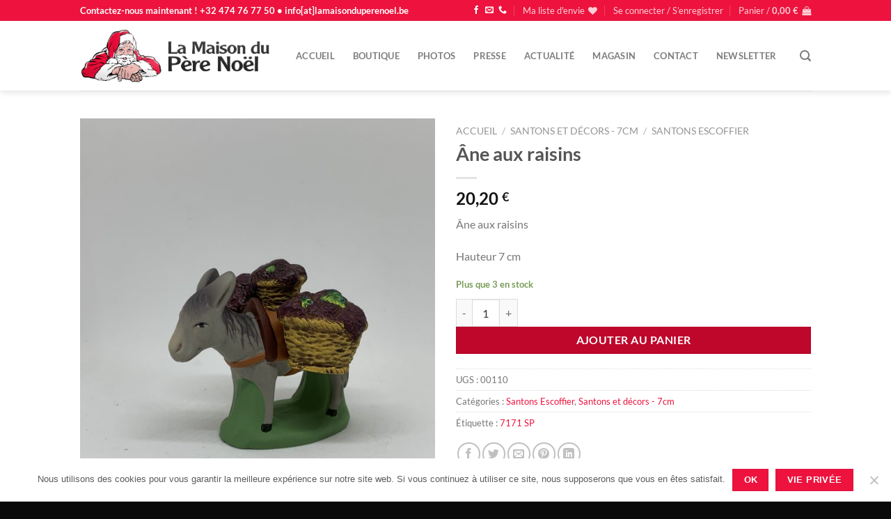

--- FILE ---
content_type: text/html; charset=UTF-8
request_url: https://lamaisonduperenoel.be/boutique/ane-aux-raisins/
body_size: 51340
content:
<!DOCTYPE html>
<html lang="fr-FR" class="loading-site no-js">
<head>
	<meta charset="UTF-8" />
	<link rel="profile" href="http://gmpg.org/xfn/11" />
	<link rel="pingback" href="https://lamaisonduperenoel.be/xmlrpc.php" />

					<script>document.documentElement.className = document.documentElement.className + ' yes-js js_active js'</script>
			<script>(function(html){html.className = html.className.replace(/\bno-js\b/,'js')})(document.documentElement);</script>
<meta name='robots' content='index, follow, max-image-preview:large, max-snippet:-1, max-video-preview:-1' />
	<style>img:is([sizes="auto" i], [sizes^="auto," i]) { contain-intrinsic-size: 3000px 1500px }</style>
	<meta name="viewport" content="width=device-width, initial-scale=1" /><script>window._wca = window._wca || [];</script>

	<!-- This site is optimized with the Yoast SEO plugin v26.5 - https://yoast.com/wordpress/plugins/seo/ -->
	<title>Âne aux raisins - La Maison du Père Noël</title>
	<link rel="canonical" href="https://lamaisonduperenoel.be/boutique/ane-aux-raisins/" />
	<meta property="og:locale" content="fr_FR" />
	<meta property="og:type" content="article" />
	<meta property="og:title" content="Âne aux raisins - La Maison du Père Noël" />
	<meta property="og:description" content="Âne aux raisins  Hauteur 7 cm" />
	<meta property="og:url" content="https://lamaisonduperenoel.be/boutique/ane-aux-raisins/" />
	<meta property="og:site_name" content="La Maison du Père Noël" />
	<meta property="article:publisher" content="https://www.facebook.com/LaMaisonDuPereNoel" />
	<meta property="article:modified_time" content="2025-11-15T13:27:24+00:00" />
	<meta property="og:image" content="https://lamaisonduperenoel.be/wp-content/uploads/2019/11/Photo-9-11-19-14-05-48-min.jpg" />
	<meta property="og:image:width" content="3024" />
	<meta property="og:image:height" content="4032" />
	<meta property="og:image:type" content="image/jpeg" />
	<meta name="twitter:card" content="summary_large_image" />
	<script type="application/ld+json" class="yoast-schema-graph">{"@context":"https://schema.org","@graph":[{"@type":"WebPage","@id":"https://lamaisonduperenoel.be/boutique/ane-aux-raisins/","url":"https://lamaisonduperenoel.be/boutique/ane-aux-raisins/","name":"Âne aux raisins - La Maison du Père Noël","isPartOf":{"@id":"https://lamaisonduperenoel.be/#website"},"primaryImageOfPage":{"@id":"https://lamaisonduperenoel.be/boutique/ane-aux-raisins/#primaryimage"},"image":{"@id":"https://lamaisonduperenoel.be/boutique/ane-aux-raisins/#primaryimage"},"thumbnailUrl":"https://lamaisonduperenoel.be/wp-content/uploads/2019/11/Photo-9-11-19-14-05-48-min.jpg","datePublished":"2019-11-09T16:00:18+00:00","dateModified":"2025-11-15T13:27:24+00:00","breadcrumb":{"@id":"https://lamaisonduperenoel.be/boutique/ane-aux-raisins/#breadcrumb"},"inLanguage":"fr-FR","potentialAction":[{"@type":"ReadAction","target":["https://lamaisonduperenoel.be/boutique/ane-aux-raisins/"]}]},{"@type":"ImageObject","inLanguage":"fr-FR","@id":"https://lamaisonduperenoel.be/boutique/ane-aux-raisins/#primaryimage","url":"https://lamaisonduperenoel.be/wp-content/uploads/2019/11/Photo-9-11-19-14-05-48-min.jpg","contentUrl":"https://lamaisonduperenoel.be/wp-content/uploads/2019/11/Photo-9-11-19-14-05-48-min.jpg","width":3024,"height":4032},{"@type":"BreadcrumbList","@id":"https://lamaisonduperenoel.be/boutique/ane-aux-raisins/#breadcrumb","itemListElement":[{"@type":"ListItem","position":1,"name":"Accueil","item":"https://lamaisonduperenoel.be/"},{"@type":"ListItem","position":2,"name":"Boutique","item":"https://lamaisonduperenoel.be/shop/"},{"@type":"ListItem","position":3,"name":"Âne aux raisins"}]},{"@type":"WebSite","@id":"https://lamaisonduperenoel.be/#website","url":"https://lamaisonduperenoel.be/","name":"La Maison du Père Noël","description":"Boutique de Noël spécialisée à Cuesmes","publisher":{"@id":"https://lamaisonduperenoel.be/#organization"},"potentialAction":[{"@type":"SearchAction","target":{"@type":"EntryPoint","urlTemplate":"https://lamaisonduperenoel.be/?s={search_term_string}"},"query-input":{"@type":"PropertyValueSpecification","valueRequired":true,"valueName":"search_term_string"}}],"inLanguage":"fr-FR"},{"@type":"Organization","@id":"https://lamaisonduperenoel.be/#organization","name":"La Maison du Père Noël","url":"https://lamaisonduperenoel.be/","logo":{"@type":"ImageObject","inLanguage":"fr-FR","@id":"https://lamaisonduperenoel.be/#/schema/logo/image/","url":"https://lamaisonduperenoel.be/wp-content/uploads/2018/10/logo-maison-pere-noel-3.png","contentUrl":"https://lamaisonduperenoel.be/wp-content/uploads/2018/10/logo-maison-pere-noel-3.png","width":701,"height":196,"caption":"La Maison du Père Noël"},"image":{"@id":"https://lamaisonduperenoel.be/#/schema/logo/image/"},"sameAs":["https://www.facebook.com/LaMaisonDuPereNoel","https://www.youtube.com/channel/UClfe1tS5XyZjezVU8dcQkMQ"]}]}</script>
	<!-- / Yoast SEO plugin. -->


<link rel='dns-prefetch' href='//stats.wp.com' />
<link rel='dns-prefetch' href='//v0.wordpress.com' />
<link rel='preconnect' href='//c0.wp.com' />
<link rel='prefetch' href='https://lamaisonduperenoel.be/wp-content/themes/flatsome/assets/js/flatsome.js?ver=e1ad26bd5672989785e1' />
<link rel='prefetch' href='https://lamaisonduperenoel.be/wp-content/themes/flatsome/assets/js/chunk.slider.js?ver=3.19.8' />
<link rel='prefetch' href='https://lamaisonduperenoel.be/wp-content/themes/flatsome/assets/js/chunk.popups.js?ver=3.19.8' />
<link rel='prefetch' href='https://lamaisonduperenoel.be/wp-content/themes/flatsome/assets/js/chunk.tooltips.js?ver=3.19.8' />
<link rel='prefetch' href='https://lamaisonduperenoel.be/wp-content/themes/flatsome/assets/js/woocommerce.js?ver=dd6035ce106022a74757' />
<link rel="alternate" type="application/rss+xml" title="La Maison du Père Noël &raquo; Flux" href="https://lamaisonduperenoel.be/feed/" />
<link rel="alternate" type="application/rss+xml" title="La Maison du Père Noël &raquo; Flux des commentaires" href="https://lamaisonduperenoel.be/comments/feed/" />
<link rel="alternate" type="application/rss+xml" title="La Maison du Père Noël &raquo; Âne aux raisins Flux des commentaires" href="https://lamaisonduperenoel.be/boutique/ane-aux-raisins/feed/" />
<link rel='stylesheet' id='wc-stripe-blocks-checkout-style-css' href='https://lamaisonduperenoel.be/wp-content/plugins/woocommerce-gateway-stripe/build/upe_blocks.css?ver=ea3067b73e6a4f7274ba45dd9c3b9b8c' type='text/css' media='all' />
<style id='wp-emoji-styles-inline-css' type='text/css'>

	img.wp-smiley, img.emoji {
		display: inline !important;
		border: none !important;
		box-shadow: none !important;
		height: 1em !important;
		width: 1em !important;
		margin: 0 0.07em !important;
		vertical-align: -0.1em !important;
		background: none !important;
		padding: 0 !important;
	}
</style>
<style id='wp-block-library-inline-css' type='text/css'>
:root{--wp-admin-theme-color:#007cba;--wp-admin-theme-color--rgb:0,124,186;--wp-admin-theme-color-darker-10:#006ba1;--wp-admin-theme-color-darker-10--rgb:0,107,161;--wp-admin-theme-color-darker-20:#005a87;--wp-admin-theme-color-darker-20--rgb:0,90,135;--wp-admin-border-width-focus:2px;--wp-block-synced-color:#7a00df;--wp-block-synced-color--rgb:122,0,223;--wp-bound-block-color:var(--wp-block-synced-color)}@media (min-resolution:192dpi){:root{--wp-admin-border-width-focus:1.5px}}.wp-element-button{cursor:pointer}:root{--wp--preset--font-size--normal:16px;--wp--preset--font-size--huge:42px}:root .has-very-light-gray-background-color{background-color:#eee}:root .has-very-dark-gray-background-color{background-color:#313131}:root .has-very-light-gray-color{color:#eee}:root .has-very-dark-gray-color{color:#313131}:root .has-vivid-green-cyan-to-vivid-cyan-blue-gradient-background{background:linear-gradient(135deg,#00d084,#0693e3)}:root .has-purple-crush-gradient-background{background:linear-gradient(135deg,#34e2e4,#4721fb 50%,#ab1dfe)}:root .has-hazy-dawn-gradient-background{background:linear-gradient(135deg,#faaca8,#dad0ec)}:root .has-subdued-olive-gradient-background{background:linear-gradient(135deg,#fafae1,#67a671)}:root .has-atomic-cream-gradient-background{background:linear-gradient(135deg,#fdd79a,#004a59)}:root .has-nightshade-gradient-background{background:linear-gradient(135deg,#330968,#31cdcf)}:root .has-midnight-gradient-background{background:linear-gradient(135deg,#020381,#2874fc)}.has-regular-font-size{font-size:1em}.has-larger-font-size{font-size:2.625em}.has-normal-font-size{font-size:var(--wp--preset--font-size--normal)}.has-huge-font-size{font-size:var(--wp--preset--font-size--huge)}.has-text-align-center{text-align:center}.has-text-align-left{text-align:left}.has-text-align-right{text-align:right}#end-resizable-editor-section{display:none}.aligncenter{clear:both}.items-justified-left{justify-content:flex-start}.items-justified-center{justify-content:center}.items-justified-right{justify-content:flex-end}.items-justified-space-between{justify-content:space-between}.screen-reader-text{border:0;clip-path:inset(50%);height:1px;margin:-1px;overflow:hidden;padding:0;position:absolute;width:1px;word-wrap:normal!important}.screen-reader-text:focus{background-color:#ddd;clip-path:none;color:#444;display:block;font-size:1em;height:auto;left:5px;line-height:normal;padding:15px 23px 14px;text-decoration:none;top:5px;width:auto;z-index:100000}html :where(.has-border-color){border-style:solid}html :where([style*=border-top-color]){border-top-style:solid}html :where([style*=border-right-color]){border-right-style:solid}html :where([style*=border-bottom-color]){border-bottom-style:solid}html :where([style*=border-left-color]){border-left-style:solid}html :where([style*=border-width]){border-style:solid}html :where([style*=border-top-width]){border-top-style:solid}html :where([style*=border-right-width]){border-right-style:solid}html :where([style*=border-bottom-width]){border-bottom-style:solid}html :where([style*=border-left-width]){border-left-style:solid}html :where(img[class*=wp-image-]){height:auto;max-width:100%}:where(figure){margin:0 0 1em}html :where(.is-position-sticky){--wp-admin--admin-bar--position-offset:var(--wp-admin--admin-bar--height,0px)}@media screen and (max-width:600px){html :where(.is-position-sticky){--wp-admin--admin-bar--position-offset:0px}}
</style>
<link rel='stylesheet' id='cookie-notice-front-css' href='https://lamaisonduperenoel.be/wp-content/plugins/cookie-notice/css/front.min.css?ver=2.5.10' type='text/css' media='all' />
<link rel='stylesheet' id='foobox-free-min-css' href='https://lamaisonduperenoel.be/wp-content/plugins/foobox-image-lightbox/free/css/foobox.free.min.css?ver=2.7.35' type='text/css' media='all' />
<link rel='stylesheet' id='photoswipe-css' href='https://c0.wp.com/p/woocommerce/9.4.4/assets/css/photoswipe/photoswipe.min.css' type='text/css' media='all' />
<link rel='stylesheet' id='photoswipe-default-skin-css' href='https://c0.wp.com/p/woocommerce/9.4.4/assets/css/photoswipe/default-skin/default-skin.min.css' type='text/css' media='all' />
<style id='woocommerce-inline-inline-css' type='text/css'>
.woocommerce form .form-row .required { visibility: visible; }
</style>
<link rel='stylesheet' id='woo-variation-swatches-css' href='https://lamaisonduperenoel.be/wp-content/plugins/woo-variation-swatches/assets/css/frontend.min.css?ver=1704224053' type='text/css' media='all' />
<style id='woo-variation-swatches-inline-css' type='text/css'>
:root {
--wvs-tick:url("data:image/svg+xml;utf8,%3Csvg filter='drop-shadow(0px 0px 2px rgb(0 0 0 / .8))' xmlns='http://www.w3.org/2000/svg'  viewBox='0 0 30 30'%3E%3Cpath fill='none' stroke='%23ffffff' stroke-linecap='round' stroke-linejoin='round' stroke-width='4' d='M4 16L11 23 27 7'/%3E%3C/svg%3E");

--wvs-cross:url("data:image/svg+xml;utf8,%3Csvg filter='drop-shadow(0px 0px 5px rgb(255 255 255 / .6))' xmlns='http://www.w3.org/2000/svg' width='72px' height='72px' viewBox='0 0 24 24'%3E%3Cpath fill='none' stroke='%23ff0000' stroke-linecap='round' stroke-width='0.6' d='M5 5L19 19M19 5L5 19'/%3E%3C/svg%3E");
--wvs-single-product-item-width:50px;
--wvs-single-product-item-height:50px;
--wvs-single-product-item-font-size:16px}
</style>
<link rel='stylesheet' id='flatsome-woocommerce-wishlist-css' href='https://lamaisonduperenoel.be/wp-content/themes/flatsome/inc/integrations/wc-yith-wishlist/wishlist.css?ver=3.19.8' type='text/css' media='all' />
<style id='jetpack_facebook_likebox-inline-css' type='text/css'>
.widget_facebook_likebox {
	overflow: hidden;
}

</style>
<link rel='stylesheet' id='flatsome-main-css' href='https://lamaisonduperenoel.be/wp-content/themes/flatsome/assets/css/flatsome.css?ver=3.19.8' type='text/css' media='all' />
<style id='flatsome-main-inline-css' type='text/css'>
@font-face {
				font-family: "fl-icons";
				font-display: block;
				src: url(https://lamaisonduperenoel.be/wp-content/themes/flatsome/assets/css/icons/fl-icons.eot?v=3.19.8);
				src:
					url(https://lamaisonduperenoel.be/wp-content/themes/flatsome/assets/css/icons/fl-icons.eot#iefix?v=3.19.8) format("embedded-opentype"),
					url(https://lamaisonduperenoel.be/wp-content/themes/flatsome/assets/css/icons/fl-icons.woff2?v=3.19.8) format("woff2"),
					url(https://lamaisonduperenoel.be/wp-content/themes/flatsome/assets/css/icons/fl-icons.ttf?v=3.19.8) format("truetype"),
					url(https://lamaisonduperenoel.be/wp-content/themes/flatsome/assets/css/icons/fl-icons.woff?v=3.19.8) format("woff"),
					url(https://lamaisonduperenoel.be/wp-content/themes/flatsome/assets/css/icons/fl-icons.svg?v=3.19.8#fl-icons) format("svg");
			}
</style>
<link rel='stylesheet' id='flatsome-shop-css' href='https://lamaisonduperenoel.be/wp-content/themes/flatsome/assets/css/flatsome-shop.css?ver=3.19.8' type='text/css' media='all' />
<link rel='stylesheet' id='flatsome-style-css' href='https://lamaisonduperenoel.be/wp-content/themes/jeveuxunsite/style.css?ver=3.0' type='text/css' media='all' />
<script type="text/javascript">
            window._nslDOMReady = (function () {
                const executedCallbacks = new Set();
            
                return function (callback) {
                    /**
                    * Third parties might dispatch DOMContentLoaded events, so we need to ensure that we only run our callback once!
                    */
                    if (executedCallbacks.has(callback)) return;
            
                    const wrappedCallback = function () {
                        if (executedCallbacks.has(callback)) return;
                        executedCallbacks.add(callback);
                        callback();
                    };
            
                    if (document.readyState === "complete" || document.readyState === "interactive") {
                        wrappedCallback();
                    } else {
                        document.addEventListener("DOMContentLoaded", wrappedCallback);
                    }
                };
            })();
        </script><script type="text/javascript" id="cookie-notice-front-js-before">
/* <![CDATA[ */
var cnArgs = {"ajaxUrl":"https:\/\/lamaisonduperenoel.be\/wp-admin\/admin-ajax.php","nonce":"5939607ee1","hideEffect":"slide","position":"bottom","onScroll":false,"onScrollOffset":100,"onClick":false,"cookieName":"cookie_notice_accepted","cookieTime":2592000,"cookieTimeRejected":2592000,"globalCookie":false,"redirection":false,"cache":true,"revokeCookies":false,"revokeCookiesOpt":"automatic"};
/* ]]> */
</script>
<script type="text/javascript" src="https://lamaisonduperenoel.be/wp-content/plugins/cookie-notice/js/front.min.js?ver=2.5.10" id="cookie-notice-front-js"></script>
<script type="text/javascript" src="https://c0.wp.com/c/6.8.3/wp-includes/js/jquery/jquery.min.js" id="jquery-core-js"></script>
<script type="text/javascript" src="https://c0.wp.com/c/6.8.3/wp-includes/js/jquery/jquery-migrate.min.js" id="jquery-migrate-js"></script>
<script type="text/javascript" src="https://c0.wp.com/p/woocommerce/9.4.4/assets/js/jquery-blockui/jquery.blockUI.min.js" id="jquery-blockui-js" data-wp-strategy="defer"></script>
<script type="text/javascript" id="wc-add-to-cart-js-extra">
/* <![CDATA[ */
var wc_add_to_cart_params = {"ajax_url":"\/wp-admin\/admin-ajax.php","wc_ajax_url":"\/?wc-ajax=%%endpoint%%","i18n_view_cart":"Voir le panier","cart_url":"https:\/\/lamaisonduperenoel.be\/panier\/","is_cart":"","cart_redirect_after_add":"no"};
/* ]]> */
</script>
<script type="text/javascript" src="https://c0.wp.com/p/woocommerce/9.4.4/assets/js/frontend/add-to-cart.min.js" id="wc-add-to-cart-js" defer="defer" data-wp-strategy="defer"></script>
<script type="text/javascript" src="https://c0.wp.com/p/woocommerce/9.4.4/assets/js/photoswipe/photoswipe.min.js" id="photoswipe-js" defer="defer" data-wp-strategy="defer"></script>
<script type="text/javascript" src="https://c0.wp.com/p/woocommerce/9.4.4/assets/js/photoswipe/photoswipe-ui-default.min.js" id="photoswipe-ui-default-js" defer="defer" data-wp-strategy="defer"></script>
<script type="text/javascript" id="wc-single-product-js-extra">
/* <![CDATA[ */
var wc_single_product_params = {"i18n_required_rating_text":"Veuillez s\u00e9lectionner une note","review_rating_required":"yes","flexslider":{"rtl":false,"animation":"slide","smoothHeight":true,"directionNav":false,"controlNav":"thumbnails","slideshow":false,"animationSpeed":500,"animationLoop":false,"allowOneSlide":false},"zoom_enabled":"","zoom_options":[],"photoswipe_enabled":"1","photoswipe_options":{"shareEl":false,"closeOnScroll":false,"history":false,"hideAnimationDuration":0,"showAnimationDuration":0},"flexslider_enabled":""};
/* ]]> */
</script>
<script type="text/javascript" src="https://c0.wp.com/p/woocommerce/9.4.4/assets/js/frontend/single-product.min.js" id="wc-single-product-js" defer="defer" data-wp-strategy="defer"></script>
<script type="text/javascript" src="https://c0.wp.com/p/woocommerce/9.4.4/assets/js/js-cookie/js.cookie.min.js" id="js-cookie-js" data-wp-strategy="defer"></script>
<script type="text/javascript" src="https://stats.wp.com/s-202604.js" id="woocommerce-analytics-js" defer="defer" data-wp-strategy="defer"></script>
<script type="text/javascript" id="foobox-free-min-js-before">
/* <![CDATA[ */
/* Run FooBox FREE (v2.7.35) */
var FOOBOX = window.FOOBOX = {
	ready: true,
	disableOthers: false,
	o: {wordpress: { enabled: true }, countMessage:'image %index of %total', captions: { dataTitle: ["captionTitle","title"], dataDesc: ["captionDesc","description"] }, rel: '', excludes:'.fbx-link,.nofoobox,.nolightbox,a[href*="pinterest.com/pin/create/button/"]', affiliate : { enabled: false }},
	selectors: [
		".foogallery-container.foogallery-lightbox-foobox", ".foogallery-container.foogallery-lightbox-foobox-free", ".gallery", ".wp-block-gallery", ".wp-caption", ".wp-block-image", "a:has(img[class*=wp-image-])", ".foobox"
	],
	pre: function( $ ){
		// Custom JavaScript (Pre)
		
	},
	post: function( $ ){
		// Custom JavaScript (Post)
		
		// Custom Captions Code
		
	},
	custom: function( $ ){
		// Custom Extra JS
		
	}
};
/* ]]> */
</script>
<script type="text/javascript" src="https://lamaisonduperenoel.be/wp-content/plugins/foobox-image-lightbox/free/js/foobox.free.min.js?ver=2.7.35" id="foobox-free-min-js"></script>
<link rel="https://api.w.org/" href="https://lamaisonduperenoel.be/wp-json/" /><link rel="alternate" title="JSON" type="application/json" href="https://lamaisonduperenoel.be/wp-json/wp/v2/product/1780" /><link rel="EditURI" type="application/rsd+xml" title="RSD" href="https://lamaisonduperenoel.be/xmlrpc.php?rsd" />
<meta name="generator" content="WordPress 6.8.3" />
<meta name="generator" content="WooCommerce 9.4.4" />
<link rel="alternate" title="oEmbed (JSON)" type="application/json+oembed" href="https://lamaisonduperenoel.be/wp-json/oembed/1.0/embed?url=https%3A%2F%2Flamaisonduperenoel.be%2Fboutique%2Fane-aux-raisins%2F" />
<link rel="alternate" title="oEmbed (XML)" type="text/xml+oembed" href="https://lamaisonduperenoel.be/wp-json/oembed/1.0/embed?url=https%3A%2F%2Flamaisonduperenoel.be%2Fboutique%2Fane-aux-raisins%2F&#038;format=xml" />
<!-- Google tag (gtag.js) -->
<script async src="https://www.googletagmanager.com/gtag/js?id=G-FZ5WCCG2TQ"></script>
<script>
  window.dataLayer = window.dataLayer || [];
  function gtag(){dataLayer.push(arguments);}
  gtag('js', new Date());

  gtag('config', 'G-FZ5WCCG2TQ');
</script>

<!-- Google tag (gtag.js) -->
<script async src="https://www.googletagmanager.com/gtag/js?id=UA-24231876-8"></script>
<script>
  window.dataLayer = window.dataLayer || [];
  function gtag(){dataLayer.push(arguments);}
  gtag('js', new Date());

  gtag('config', 'UA-24231876-8');
</script>
	<style>img#wpstats{display:none}</style>
			<noscript><style>.woocommerce-product-gallery{ opacity: 1 !important; }</style></noscript>
	<style class='wp-fonts-local' type='text/css'>
@font-face{font-family:Inter;font-style:normal;font-weight:300 900;font-display:fallback;src:url('https://lamaisonduperenoel.be/wp-content/plugins/woocommerce/assets/fonts/Inter-VariableFont_slnt,wght.woff2') format('woff2');font-stretch:normal;}
@font-face{font-family:Cardo;font-style:normal;font-weight:400;font-display:fallback;src:url('https://lamaisonduperenoel.be/wp-content/plugins/woocommerce/assets/fonts/cardo_normal_400.woff2') format('woff2');}
</style>
<link rel="icon" href="https://lamaisonduperenoel.be/wp-content/uploads/2020/11/cropped-favicon-32x32.png" sizes="32x32" />
<link rel="icon" href="https://lamaisonduperenoel.be/wp-content/uploads/2020/11/cropped-favicon-192x192.png" sizes="192x192" />
<link rel="apple-touch-icon" href="https://lamaisonduperenoel.be/wp-content/uploads/2020/11/cropped-favicon-180x180.png" />
<meta name="msapplication-TileImage" content="https://lamaisonduperenoel.be/wp-content/uploads/2020/11/cropped-favicon-270x270.png" />
<style id="custom-css" type="text/css">:root {--primary-color: #ed133e;--fs-color-primary: #ed133e;--fs-color-secondary: #bf062b;--fs-color-success: #7a9c59;--fs-color-alert: #bb1032;--fs-experimental-link-color: #ed133e;--fs-experimental-link-color-hover: #bb1032;}.tooltipster-base {--tooltip-color: #fff;--tooltip-bg-color: #000;}.off-canvas-right .mfp-content, .off-canvas-left .mfp-content {--drawer-width: 300px;}.off-canvas .mfp-content.off-canvas-cart {--drawer-width: 360px;}.header-main{height: 100px}#logo img{max-height: 100px}#logo{width:280px;}.header-bottom{min-height: 10px}.header-top{min-height: 30px}.transparent .header-main{height: 30px}.transparent #logo img{max-height: 30px}.has-transparent + .page-title:first-of-type,.has-transparent + #main > .page-title,.has-transparent + #main > div > .page-title,.has-transparent + #main .page-header-wrapper:first-of-type .page-title{padding-top: 60px;}.header.show-on-scroll,.stuck .header-main{height:70px!important}.stuck #logo img{max-height: 70px!important}.search-form{ width: 10%;}.header-bg-color {background-color: rgba(255,255,255,0.9)}.header-bottom {background-color: #f1f1f1}.header-main .nav > li > a{line-height: 16px }.stuck .header-main .nav > li > a{line-height: 50px }@media (max-width: 549px) {.header-main{height: 70px}#logo img{max-height: 70px}}.nav-dropdown{font-size:100%}body{font-family: Lato, sans-serif;}body {font-weight: 400;font-style: normal;}.nav > li > a {font-family: Lato, sans-serif;}.mobile-sidebar-levels-2 .nav > li > ul > li > a {font-family: Lato, sans-serif;}.nav > li > a,.mobile-sidebar-levels-2 .nav > li > ul > li > a {font-weight: 700;font-style: normal;}h1,h2,h3,h4,h5,h6,.heading-font, .off-canvas-center .nav-sidebar.nav-vertical > li > a{font-family: Lato, sans-serif;}h1,h2,h3,h4,h5,h6,.heading-font,.banner h1,.banner h2 {font-weight: 700;font-style: normal;}.alt-font{font-family: "Euphoria Script", sans-serif;}.alt-font {font-weight: 400!important;font-style: normal!important;}.header:not(.transparent) .header-nav-main.nav > li > a:hover,.header:not(.transparent) .header-nav-main.nav > li.active > a,.header:not(.transparent) .header-nav-main.nav > li.current > a,.header:not(.transparent) .header-nav-main.nav > li > a.active,.header:not(.transparent) .header-nav-main.nav > li > a.current{color: #ed133e;}.header-nav-main.nav-line-bottom > li > a:before,.header-nav-main.nav-line-grow > li > a:before,.header-nav-main.nav-line > li > a:before,.header-nav-main.nav-box > li > a:hover,.header-nav-main.nav-box > li.active > a,.header-nav-main.nav-pills > li > a:hover,.header-nav-main.nav-pills > li.active > a{color:#FFF!important;background-color: #ed133e;}.shop-page-title.featured-title .title-overlay{background-color: rgba(0,0,0,0);}.has-equal-box-heights .box-image {padding-top: 100%;}.shop-page-title.featured-title .title-bg{background-image: url(https://lamaisonduperenoel.be/wp-content/uploads/2018/10/bg5.jpg);}.shop-page-title.featured-title .title-bg{ background-image: url(https://lamaisonduperenoel.be/wp-content/uploads/2019/11/Photo-9-11-19-14-05-48-min.jpg)!important;}@media screen and (min-width: 550px){.products .box-vertical .box-image{min-width: 300px!important;width: 300px!important;}}.footer-2{background-color: #303030}.absolute-footer, html{background-color: #0a0a0a}button[name='update_cart'] { display: none; }.nav-vertical-fly-out > li + li {border-top-width: 1px; border-top-style: solid;}.label-new.menu-item > a:after{content:"Nouveau";}.label-hot.menu-item > a:after{content:"Populaire";}.label-sale.menu-item > a:after{content:"En action";}.label-popular.menu-item > a:after{content:"Populaire";}</style>		<style type="text/css" id="wp-custom-css">
			
/* Espace Location */

.location-item {
	float: left;
	margin-right:15px;
	margin-bottom:15px;
	width: 190px;
	height: 400px;
	border-collapse: collapse; 
	border: 1px solid #660000;
}

.location-item img {
	width: 90%;
	margin-top:10px;
}



/* Masquer le captcha Google */

.grecaptcha-badge {
	visibility: collapse !important;  
	display:none !important;
}




span.widget-title {
	color:#ed133e !important;
	font-size:20px;
}

.foogallery.fg-light .fg-item-inner {
	border:none;
}

.foogallery.fg-light .fg-item-inner,
.foogallery.fg-round-small .fg-item {
	border-radius: 0;
}

		</style>
		<style id="kirki-inline-styles">/* latin-ext */
@font-face {
  font-family: 'Lato';
  font-style: normal;
  font-weight: 400;
  font-display: swap;
  src: url(https://lamaisonduperenoel.be/wp-content/fonts/lato/S6uyw4BMUTPHjxAwXjeu.woff2) format('woff2');
  unicode-range: U+0100-02BA, U+02BD-02C5, U+02C7-02CC, U+02CE-02D7, U+02DD-02FF, U+0304, U+0308, U+0329, U+1D00-1DBF, U+1E00-1E9F, U+1EF2-1EFF, U+2020, U+20A0-20AB, U+20AD-20C0, U+2113, U+2C60-2C7F, U+A720-A7FF;
}
/* latin */
@font-face {
  font-family: 'Lato';
  font-style: normal;
  font-weight: 400;
  font-display: swap;
  src: url(https://lamaisonduperenoel.be/wp-content/fonts/lato/S6uyw4BMUTPHjx4wXg.woff2) format('woff2');
  unicode-range: U+0000-00FF, U+0131, U+0152-0153, U+02BB-02BC, U+02C6, U+02DA, U+02DC, U+0304, U+0308, U+0329, U+2000-206F, U+20AC, U+2122, U+2191, U+2193, U+2212, U+2215, U+FEFF, U+FFFD;
}
/* latin-ext */
@font-face {
  font-family: 'Lato';
  font-style: normal;
  font-weight: 700;
  font-display: swap;
  src: url(https://lamaisonduperenoel.be/wp-content/fonts/lato/S6u9w4BMUTPHh6UVSwaPGR_p.woff2) format('woff2');
  unicode-range: U+0100-02BA, U+02BD-02C5, U+02C7-02CC, U+02CE-02D7, U+02DD-02FF, U+0304, U+0308, U+0329, U+1D00-1DBF, U+1E00-1E9F, U+1EF2-1EFF, U+2020, U+20A0-20AB, U+20AD-20C0, U+2113, U+2C60-2C7F, U+A720-A7FF;
}
/* latin */
@font-face {
  font-family: 'Lato';
  font-style: normal;
  font-weight: 700;
  font-display: swap;
  src: url(https://lamaisonduperenoel.be/wp-content/fonts/lato/S6u9w4BMUTPHh6UVSwiPGQ.woff2) format('woff2');
  unicode-range: U+0000-00FF, U+0131, U+0152-0153, U+02BB-02BC, U+02C6, U+02DA, U+02DC, U+0304, U+0308, U+0329, U+2000-206F, U+20AC, U+2122, U+2191, U+2193, U+2212, U+2215, U+FEFF, U+FFFD;
}/* latin-ext */
@font-face {
  font-family: 'Euphoria Script';
  font-style: normal;
  font-weight: 400;
  font-display: swap;
  src: url(https://lamaisonduperenoel.be/wp-content/fonts/euphoria-script/mFTpWb0X2bLb_cx6To2B8GpKoD5qmvxS5D8.woff2) format('woff2');
  unicode-range: U+0100-02BA, U+02BD-02C5, U+02C7-02CC, U+02CE-02D7, U+02DD-02FF, U+0304, U+0308, U+0329, U+1D00-1DBF, U+1E00-1E9F, U+1EF2-1EFF, U+2020, U+20A0-20AB, U+20AD-20C0, U+2113, U+2C60-2C7F, U+A720-A7FF;
}
/* latin */
@font-face {
  font-family: 'Euphoria Script';
  font-style: normal;
  font-weight: 400;
  font-display: swap;
  src: url(https://lamaisonduperenoel.be/wp-content/fonts/euphoria-script/mFTpWb0X2bLb_cx6To2B8GpKoD5qlPxS.woff2) format('woff2');
  unicode-range: U+0000-00FF, U+0131, U+0152-0153, U+02BB-02BC, U+02C6, U+02DA, U+02DC, U+0304, U+0308, U+0329, U+2000-206F, U+20AC, U+2122, U+2191, U+2193, U+2212, U+2215, U+FEFF, U+FFFD;
}</style><meta name="generator" content="WP Rocket 3.20.1.2" data-wpr-features="wpr_desktop" /></head>

<body class="wp-singular product-template-default single single-product postid-1780 wp-theme-flatsome wp-child-theme-jeveuxunsite theme-flatsome cookies-not-set woocommerce woocommerce-page woocommerce-no-js woo-variation-swatches wvs-behavior-blur wvs-theme-jeveuxunsite wvs-show-label wvs-tooltip header-shadow lightbox nav-dropdown-has-arrow nav-dropdown-has-shadow nav-dropdown-has-border">


<a class="skip-link screen-reader-text" href="#main">Passer au contenu</a>

<div data-rocket-location-hash="99bb46786fd5bd31bcd7bdc067ad247a" id="wrapper">

	
	<header data-rocket-location-hash="8cd2ef760cf5956582d03e973259bc0e" id="header" class="header has-sticky sticky-jump">
		<div data-rocket-location-hash="d53b06ca13945ed03e70ba4a94347bcf" class="header-wrapper">
			<div id="top-bar" class="header-top hide-for-sticky nav-dark">
    <div class="flex-row container">
      <div class="flex-col hide-for-medium flex-left">
          <ul class="nav nav-left medium-nav-center nav-small  nav-divided">
              <li class="html custom html_topbar_right"><span style="font-size:10pt"><strong>Contactez-nous maintenant ! +32 474 76 77 50 •
info[at]lamaisonduperenoel.be</strong> </span></li>          </ul>
      </div>

      <div class="flex-col hide-for-medium flex-center">
          <ul class="nav nav-center nav-small  nav-divided">
                        </ul>
      </div>

      <div class="flex-col hide-for-medium flex-right">
         <ul class="nav top-bar-nav nav-right nav-small  nav-divided">
              <li class="html header-social-icons ml-0">
	<div class="social-icons follow-icons" ><a href="https://www.facebook.com/LaMaisonDuPereNoel" target="_blank" data-label="Facebook" class="icon plain facebook tooltip" title="Nous suivre sur Facebook" aria-label="Nous suivre sur Facebook" rel="noopener nofollow" ><i class="icon-facebook" ></i></a><a href="mailto:info@lamaisonduperenoel.be" data-label="E-mail" target="_blank" class="icon plain email tooltip" title="Nous envoyer un email" aria-label="Nous envoyer un email" rel="nofollow noopener" ><i class="icon-envelop" ></i></a><a href="tel:+32 474 76 77 50" data-label="Phone" target="_blank" class="icon plain phone tooltip" title="Appelez-nous" aria-label="Appelez-nous" rel="nofollow noopener" ><i class="icon-phone" ></i></a></div></li>
<li class="header-wishlist-icon">
			<a href="https://lamaisonduperenoel.be/mon-compte/wishlist/" class="wishlist-link" title="Liste de souhaits" >
							<span class="hide-for-medium header-wishlist-title">
				Ma liste d&#039;envie				</span>
										<i class="wishlist-icon icon-heart" ></i>
					</a>
	</li>

<li class="account-item has-icon" >

	<a href="https://lamaisonduperenoel.be/mon-compte/" class="nav-top-link nav-top-not-logged-in is-small is-small" title="Se connecter" data-open="#login-form-popup" >
					<span>
			Se connecter / S&rsquo;enregistrer			</span>
				</a>




</li>
<li class="cart-item has-icon has-dropdown">

<a href="https://lamaisonduperenoel.be/panier/" class="header-cart-link is-small" title="Panier" >

<span class="header-cart-title">
   Panier   /      <span class="cart-price"><span class="woocommerce-Price-amount amount"><bdi>0,00&nbsp;<span class="woocommerce-Price-currencySymbol">&euro;</span></bdi></span></span>
  </span>

    <i class="icon-shopping-bag"
    data-icon-label="0">
  </i>
  </a>

 <ul class="nav-dropdown nav-dropdown-default">
    <li class="html widget_shopping_cart">
      <div class="widget_shopping_cart_content">
        

	<div class="ux-mini-cart-empty flex flex-row-col text-center pt pb">
				<div class="ux-mini-cart-empty-icon">
			<svg xmlns="http://www.w3.org/2000/svg" viewBox="0 0 17 19" style="opacity:.1;height:80px;">
				<path d="M8.5 0C6.7 0 5.3 1.2 5.3 2.7v2H2.1c-.3 0-.6.3-.7.7L0 18.2c0 .4.2.8.6.8h15.7c.4 0 .7-.3.7-.7v-.1L15.6 5.4c0-.3-.3-.6-.7-.6h-3.2v-2c0-1.6-1.4-2.8-3.2-2.8zM6.7 2.7c0-.8.8-1.4 1.8-1.4s1.8.6 1.8 1.4v2H6.7v-2zm7.5 3.4 1.3 11.5h-14L2.8 6.1h2.5v1.4c0 .4.3.7.7.7.4 0 .7-.3.7-.7V6.1h3.5v1.4c0 .4.3.7.7.7s.7-.3.7-.7V6.1h2.6z" fill-rule="evenodd" clip-rule="evenodd" fill="currentColor"></path>
			</svg>
		</div>
				<p class="woocommerce-mini-cart__empty-message empty">Votre panier est vide.</p>
					<p class="return-to-shop">
				<a class="button primary wc-backward" href="https://lamaisonduperenoel.be/shop/">
					Retour à la boutique				</a>
			</p>
				</div>


      </div>
    </li>
     </ul>

</li>
          </ul>
      </div>

            <div class="flex-col show-for-medium flex-grow">
          <ul class="nav nav-center nav-small mobile-nav  nav-divided">
              <li class="html custom html_top_right_text"><p><a style="font-size:9pt;color:white !important;" href="tel:0032474767750"><strong>+32 474 76 77 50</strong> </a><strong> / </strong> 
<a style="font-size:9pt;color:white !important;" href="mailto:info@lamaisonduperenoel.be"><strong> info[at]lamaisonduperenoel.be</strong></a></p></li>          </ul>
      </div>
      
    </div>
</div>
<div id="masthead" class="header-main ">
      <div class="header-inner flex-row container logo-left medium-logo-center" role="navigation">

          <!-- Logo -->
          <div id="logo" class="flex-col logo">
            
<!-- Header logo -->
<a href="https://lamaisonduperenoel.be/" title="La Maison du Père Noël - Boutique de Noël spécialisée à Cuesmes" rel="home">
		<img width="701" height="196" src="https://lamaisonduperenoel.be/wp-content/uploads/2018/10/logo-maison-pere-noel-3.png" class="header_logo header-logo" alt="La Maison du Père Noël"/><img  width="291" height="196" src="https://lamaisonduperenoel.be/wp-content/uploads/2018/10/pere-noel.png" class="header-logo-dark" alt="La Maison du Père Noël"/></a>
          </div>

          <!-- Mobile Left Elements -->
          <div class="flex-col show-for-medium flex-left">
            <ul class="mobile-nav nav nav-left ">
              <li class="nav-icon has-icon">
  <div class="header-button">		<a href="#" data-open="#main-menu" data-pos="left" data-bg="main-menu-overlay" data-color="" class="icon primary button circle is-small" aria-label="Menu" aria-controls="main-menu" aria-expanded="false">

		  <i class="icon-menu" ></i>
		  		</a>
	 </div> </li>
            </ul>
          </div>

          <!-- Left Elements -->
          <div class="flex-col hide-for-medium flex-left
            flex-grow">
            <ul class="header-nav header-nav-main nav nav-left  nav-spacing-xlarge nav-uppercase" >
              <li id="menu-item-313" class="menu-item menu-item-type-post_type menu-item-object-page menu-item-home menu-item-313 menu-item-design-default"><a href="https://lamaisonduperenoel.be/" class="nav-top-link">Accueil</a></li>
<li id="menu-item-704" class="menu-item menu-item-type-post_type menu-item-object-page current_page_parent menu-item-704 menu-item-design-default"><a href="https://lamaisonduperenoel.be/shop/" class="nav-top-link">Boutique</a></li>
<li id="menu-item-487" class="menu-item menu-item-type-post_type menu-item-object-page menu-item-487 menu-item-design-default"><a href="https://lamaisonduperenoel.be/photos/" class="nav-top-link">Photos</a></li>
<li id="menu-item-488" class="menu-item menu-item-type-post_type menu-item-object-page menu-item-488 menu-item-design-default"><a href="https://lamaisonduperenoel.be/presse/" class="nav-top-link">Presse</a></li>
<li id="menu-item-311" class="menu-item menu-item-type-post_type menu-item-object-page menu-item-311 menu-item-design-default"><a href="https://lamaisonduperenoel.be/actualite/" class="nav-top-link">Actualité</a></li>
<li id="menu-item-308" class="menu-item menu-item-type-post_type menu-item-object-page menu-item-308 menu-item-design-default"><a href="https://lamaisonduperenoel.be/magasin/" class="nav-top-link">Magasin</a></li>
<li id="menu-item-310" class="menu-item menu-item-type-post_type menu-item-object-page menu-item-310 menu-item-design-default"><a href="https://lamaisonduperenoel.be/contact/" class="nav-top-link">Contact</a></li>
<li id="menu-item-10937" class="menu-item menu-item-type-post_type menu-item-object-page menu-item-10937 menu-item-design-default"><a href="https://lamaisonduperenoel.be/newsletter/" class="nav-top-link">Newsletter</a></li>
            </ul>
          </div>

          <!-- Right Elements -->
          <div class="flex-col hide-for-medium flex-right">
            <ul class="header-nav header-nav-main nav nav-right  nav-spacing-xlarge nav-uppercase">
              <li class="header-search header-search-lightbox has-icon">
			<a href="#search-lightbox" aria-label="Recherche" data-open="#search-lightbox" data-focus="input.search-field"
		class="is-small">
		<i class="icon-search" style="font-size:16px;" ></i></a>
		
	<div id="search-lightbox" class="mfp-hide dark text-center">
		<div class="searchform-wrapper ux-search-box relative form-flat is-large"><form role="search" method="get" class="searchform" action="https://lamaisonduperenoel.be/">
	<div class="flex-row relative">
						<div class="flex-col flex-grow">
			<label class="screen-reader-text" for="woocommerce-product-search-field-0">Recherche pour :</label>
			<input type="search" id="woocommerce-product-search-field-0" class="search-field mb-0" placeholder="Recherche&hellip;" value="" name="s" />
			<input type="hidden" name="post_type" value="product" />
					</div>
		<div class="flex-col">
			<button type="submit" value="Recherche" class="ux-search-submit submit-button secondary button  icon mb-0" aria-label="Envoyer">
				<i class="icon-search" ></i>			</button>
		</div>
	</div>
	<div class="live-search-results text-left z-top"></div>
</form>
</div>	</div>
</li>
            </ul>
          </div>

          <!-- Mobile Right Elements -->
          <div class="flex-col show-for-medium flex-right">
            <ul class="mobile-nav nav nav-right ">
              <li class="header-search header-search-lightbox has-icon">
			<a href="#search-lightbox" aria-label="Recherche" data-open="#search-lightbox" data-focus="input.search-field"
		class="is-small">
		<i class="icon-search" style="font-size:16px;" ></i></a>
		
	<div id="search-lightbox" class="mfp-hide dark text-center">
		<div class="searchform-wrapper ux-search-box relative form-flat is-large"><form role="search" method="get" class="searchform" action="https://lamaisonduperenoel.be/">
	<div class="flex-row relative">
						<div class="flex-col flex-grow">
			<label class="screen-reader-text" for="woocommerce-product-search-field-1">Recherche pour :</label>
			<input type="search" id="woocommerce-product-search-field-1" class="search-field mb-0" placeholder="Recherche&hellip;" value="" name="s" />
			<input type="hidden" name="post_type" value="product" />
					</div>
		<div class="flex-col">
			<button type="submit" value="Recherche" class="ux-search-submit submit-button secondary button  icon mb-0" aria-label="Envoyer">
				<i class="icon-search" ></i>			</button>
		</div>
	</div>
	<div class="live-search-results text-left z-top"></div>
</form>
</div>	</div>
</li>
<li class="cart-item has-icon">


		<a href="https://lamaisonduperenoel.be/panier/" class="header-cart-link is-small off-canvas-toggle nav-top-link" title="Panier" data-open="#cart-popup" data-class="off-canvas-cart" data-pos="right" >

    <i class="icon-shopping-bag"
    data-icon-label="0">
  </i>
  </a>


  <!-- Cart Sidebar Popup -->
  <div id="cart-popup" class="mfp-hide">
  <div class="cart-popup-inner inner-padding cart-popup-inner--sticky">
      <div class="cart-popup-title text-center">
          <span class="heading-font uppercase">Panier</span>
          <div class="is-divider"></div>
      </div>
	  <div class="widget_shopping_cart">
		  <div class="widget_shopping_cart_content">
			  

	<div class="ux-mini-cart-empty flex flex-row-col text-center pt pb">
				<div class="ux-mini-cart-empty-icon">
			<svg xmlns="http://www.w3.org/2000/svg" viewBox="0 0 17 19" style="opacity:.1;height:80px;">
				<path d="M8.5 0C6.7 0 5.3 1.2 5.3 2.7v2H2.1c-.3 0-.6.3-.7.7L0 18.2c0 .4.2.8.6.8h15.7c.4 0 .7-.3.7-.7v-.1L15.6 5.4c0-.3-.3-.6-.7-.6h-3.2v-2c0-1.6-1.4-2.8-3.2-2.8zM6.7 2.7c0-.8.8-1.4 1.8-1.4s1.8.6 1.8 1.4v2H6.7v-2zm7.5 3.4 1.3 11.5h-14L2.8 6.1h2.5v1.4c0 .4.3.7.7.7.4 0 .7-.3.7-.7V6.1h3.5v1.4c0 .4.3.7.7.7s.7-.3.7-.7V6.1h2.6z" fill-rule="evenodd" clip-rule="evenodd" fill="currentColor"></path>
			</svg>
		</div>
				<p class="woocommerce-mini-cart__empty-message empty">Votre panier est vide.</p>
					<p class="return-to-shop">
				<a class="button primary wc-backward" href="https://lamaisonduperenoel.be/shop/">
					Retour à la boutique				</a>
			</p>
				</div>


		  </div>
	  </div>
               </div>
  </div>

</li>
            </ul>
          </div>

      </div>

            <div class="container"><div class="top-divider full-width"></div></div>
      </div>

<div class="header-bg-container fill"><div class="header-bg-image fill"></div><div class="header-bg-color fill"></div></div>		</div>
	</header>

	
	<main data-rocket-location-hash="bd73b599510e3c4ba22a673838291c53" id="main" class="">

	<div data-rocket-location-hash="e5161675e831748cc921dd5b3d2532b2" class="shop-container">

		
			<div class="container">
	<div data-rocket-location-hash="439b33ee63f463413f8ed998bfc6ca72" class="woocommerce-notices-wrapper"></div></div>
<div id="product-1780" class="product type-product post-1780 status-publish first instock product_cat-escoffier-2 product_cat-santons-escoffier-2 product_tag-7171-sp has-post-thumbnail taxable shipping-taxable purchasable product-type-simple">
	<div class="product-container">
  <div class="product-main">
    <div class="row content-row mb-0">

    	<div class="product-gallery col large-6">
						
<div class="product-images relative mb-half has-hover woocommerce-product-gallery woocommerce-product-gallery--with-images woocommerce-product-gallery--columns-4 images" data-columns="4">

  <div class="badge-container is-larger absolute left top z-1">

</div>

  <div class="image-tools absolute top show-on-hover right z-3">
    		<div class="wishlist-icon">
			<button class="wishlist-button button is-outline circle icon" aria-label="Liste de souhaits">
				<i class="icon-heart" ></i>			</button>
			<div class="wishlist-popup dark">
				
<div
	class="yith-wcwl-add-to-wishlist add-to-wishlist-1780 yith-wcwl-add-to-wishlist--link-style yith-wcwl-add-to-wishlist--single wishlist-fragment on-first-load"
	data-fragment-ref="1780"
	data-fragment-options="{&quot;base_url&quot;:&quot;&quot;,&quot;product_id&quot;:1780,&quot;parent_product_id&quot;:0,&quot;product_type&quot;:&quot;simple&quot;,&quot;is_single&quot;:true,&quot;in_default_wishlist&quot;:false,&quot;show_view&quot;:true,&quot;browse_wishlist_text&quot;:&quot;Parcourir la liste d&#039;envie&quot;,&quot;already_in_wishslist_text&quot;:&quot;Ce produit est dans votre liste d&#039;envie&quot;,&quot;product_added_text&quot;:&quot;Produit ajout\u00e9 !&quot;,&quot;available_multi_wishlist&quot;:false,&quot;disable_wishlist&quot;:false,&quot;show_count&quot;:false,&quot;ajax_loading&quot;:false,&quot;loop_position&quot;:false,&quot;item&quot;:&quot;add_to_wishlist&quot;}"
>
			
			<!-- ADD TO WISHLIST -->
			
<div class="yith-wcwl-add-button">
		<a
		href="?add_to_wishlist=1780&#038;_wpnonce=296e27835a"
		class="add_to_wishlist single_add_to_wishlist"
		data-product-id="1780"
		data-product-type="simple"
		data-original-product-id="0"
		data-title="Ajouter à la liste d&#039;envie"
		rel="nofollow"
	>
		<svg id="yith-wcwl-icon-heart-outline" class="yith-wcwl-icon-svg" fill="none" stroke-width="1.5" stroke="currentColor" viewBox="0 0 24 24" xmlns="http://www.w3.org/2000/svg">
  <path stroke-linecap="round" stroke-linejoin="round" d="M21 8.25c0-2.485-2.099-4.5-4.688-4.5-1.935 0-3.597 1.126-4.312 2.733-.715-1.607-2.377-2.733-4.313-2.733C5.1 3.75 3 5.765 3 8.25c0 7.22 9 12 9 12s9-4.78 9-12Z"></path>
</svg>		<span>Ajouter à la liste d'envie</span>
	</a>
</div>

			<!-- COUNT TEXT -->
			
			</div>
			</div>
		</div>
		  </div>

  <div class="woocommerce-product-gallery__wrapper product-gallery-slider slider slider-nav-small mb-half has-image-zoom"
        data-flickity-options='{
                "cellAlign": "center",
                "wrapAround": true,
                "autoPlay": false,
                "prevNextButtons":true,
                "adaptiveHeight": true,
                "imagesLoaded": true,
                "lazyLoad": 1,
                "dragThreshold" : 15,
                "pageDots": false,
                "rightToLeft": false       }'>
    <div data-thumb="https://lamaisonduperenoel.be/wp-content/uploads/2019/11/Photo-9-11-19-14-05-48-min-100x100.jpg" data-thumb-alt="" data-thumb-srcset="https://lamaisonduperenoel.be/wp-content/uploads/2019/11/Photo-9-11-19-14-05-48-min-100x100.jpg 100w, https://lamaisonduperenoel.be/wp-content/uploads/2019/11/Photo-9-11-19-14-05-48-min-280x280.jpg 280w, https://lamaisonduperenoel.be/wp-content/uploads/2019/11/Photo-9-11-19-14-05-48-min-300x300.jpg 300w"  data-thumb-sizes="(max-width: 100px) 100vw, 100px" class="woocommerce-product-gallery__image slide first"><a href="https://lamaisonduperenoel.be/wp-content/uploads/2019/11/Photo-9-11-19-14-05-48-min.jpg"><img width="600" height="800" src="https://lamaisonduperenoel.be/wp-content/uploads/2019/11/Photo-9-11-19-14-05-48-min-600x800.jpg" class="wp-post-image ux-skip-lazy" alt="" data-caption="" data-src="https://lamaisonduperenoel.be/wp-content/uploads/2019/11/Photo-9-11-19-14-05-48-min.jpg" data-large_image="https://lamaisonduperenoel.be/wp-content/uploads/2019/11/Photo-9-11-19-14-05-48-min.jpg" data-large_image_width="3024" data-large_image_height="4032" decoding="async" fetchpriority="high" srcset="https://lamaisonduperenoel.be/wp-content/uploads/2019/11/Photo-9-11-19-14-05-48-min-600x800.jpg 600w, https://lamaisonduperenoel.be/wp-content/uploads/2019/11/Photo-9-11-19-14-05-48-min-300x400.jpg 300w, https://lamaisonduperenoel.be/wp-content/uploads/2019/11/Photo-9-11-19-14-05-48-min-768x1024.jpg 768w" sizes="(max-width: 600px) 100vw, 600px" /></a></div>  </div>

  <div class="image-tools absolute bottom left z-3">
        <a href="#product-zoom" class="zoom-button button is-outline circle icon tooltip hide-for-small" title="Zoom">
      <i class="icon-expand" ></i>    </a>
   </div>
</div>

			    	</div>

    	<div class="product-info summary col-fit col entry-summary product-summary text-left">

    		<nav class="woocommerce-breadcrumb breadcrumbs uppercase"><a href="https://lamaisonduperenoel.be">Accueil</a> <span class="divider">&#47;</span> <a href="https://lamaisonduperenoel.be/product-category/santons-escoffier-2/">Santons et décors - 7cm</a> <span class="divider">&#47;</span> <a href="https://lamaisonduperenoel.be/product-category/santons-escoffier-2/escoffier-2/">Santons Escoffier</a></nav><h1 class="product-title product_title entry-title">
	Âne aux raisins</h1>

	<div class="is-divider small"></div>
<ul class="next-prev-thumbs is-small show-for-medium">         <li class="prod-dropdown has-dropdown">
               <a href="https://lamaisonduperenoel.be/boutique/marechal-ferrant-a-lenclume/"  rel="next" class="button icon is-outline circle">
                  <i class="icon-angle-left" ></i>              </a>
              <div class="nav-dropdown">
                <a title="Maréchal-ferrant à l&rsquo;enclume" href="https://lamaisonduperenoel.be/boutique/marechal-ferrant-a-lenclume/">
                <img width="100" height="100" src="https://lamaisonduperenoel.be/wp-content/uploads/2019/11/Photo-9-11-19-14-06-00-min-100x100.jpg" class="attachment-woocommerce_gallery_thumbnail size-woocommerce_gallery_thumbnail wp-post-image" alt="" decoding="async" srcset="https://lamaisonduperenoel.be/wp-content/uploads/2019/11/Photo-9-11-19-14-06-00-min-100x100.jpg 100w, https://lamaisonduperenoel.be/wp-content/uploads/2019/11/Photo-9-11-19-14-06-00-min-280x280.jpg 280w, https://lamaisonduperenoel.be/wp-content/uploads/2019/11/Photo-9-11-19-14-06-00-min-300x300.jpg 300w" sizes="(max-width: 100px) 100vw, 100px" /></a>
              </div>
          </li>
               <li class="prod-dropdown has-dropdown">
               <a href="https://lamaisonduperenoel.be/boutique/meunier-sur-lane/" rel="next" class="button icon is-outline circle">
                  <i class="icon-angle-right" ></i>              </a>
              <div class="nav-dropdown">
                  <a title="Meunier sur l&rsquo;âne" href="https://lamaisonduperenoel.be/boutique/meunier-sur-lane/">
                  <img width="100" height="100" src="https://lamaisonduperenoel.be/wp-content/uploads/2019/11/Photo-9-11-19-14-05-34-1-min-100x100.jpg" class="attachment-woocommerce_gallery_thumbnail size-woocommerce_gallery_thumbnail wp-post-image" alt="" decoding="async" srcset="https://lamaisonduperenoel.be/wp-content/uploads/2019/11/Photo-9-11-19-14-05-34-1-min-100x100.jpg 100w, https://lamaisonduperenoel.be/wp-content/uploads/2019/11/Photo-9-11-19-14-05-34-1-min-280x280.jpg 280w, https://lamaisonduperenoel.be/wp-content/uploads/2019/11/Photo-9-11-19-14-05-34-1-min-300x300.jpg 300w" sizes="(max-width: 100px) 100vw, 100px" /></a>
              </div>
          </li>
      </ul><div class="price-wrapper">
	<p class="price product-page-price ">
  <span class="woocommerce-Price-amount amount"><bdi>20,20&nbsp;<span class="woocommerce-Price-currencySymbol">&euro;</span></bdi></span></p>
</div>
<div class="product-short-description">
	<p>Âne aux raisins</p>
<p>Hauteur 7 cm</p>
</div>
<p class="stock in-stock">Plus que 3 en stock</p>

	
	<form class="cart" action="https://lamaisonduperenoel.be/boutique/ane-aux-raisins/" method="post" enctype='multipart/form-data'>
		
			<div class="ux-quantity quantity buttons_added">
		<input type="button" value="-" class="ux-quantity__button ux-quantity__button--minus button minus is-form">				<label class="screen-reader-text" for="quantity_6973b9fc31879">quantité de Âne aux raisins</label>
		<input
			type="number"
						id="quantity_6973b9fc31879"
			class="input-text qty text"
			name="quantity"
			value="1"
			aria-label="Quantité de produits"
						min="1"
			max="3"
							step="1"
				placeholder=""
				inputmode="numeric"
				autocomplete="off"
					/>
				<input type="button" value="+" class="ux-quantity__button ux-quantity__button--plus button plus is-form">	</div>
	
		<button type="submit" name="add-to-cart" value="1780" class="single_add_to_cart_button button alt">Ajouter au panier</button>

			</form>

			<div id="wc-stripe-payment-request-wrapper" style="margin-top: 1em;clear:both;display:none;">
			<div id="wc-stripe-payment-request-button">
								<!-- A Stripe Element will be inserted here. -->
			</div>
		</div>
		
<div class="product_meta">

	
	
		<span class="sku_wrapper">UGS : <span class="sku">00110</span></span>

	
	<span class="posted_in">Catégories : <a href="https://lamaisonduperenoel.be/product-category/santons-escoffier-2/escoffier-2/" rel="tag">Santons Escoffier</a>, <a href="https://lamaisonduperenoel.be/product-category/santons-escoffier-2/" rel="tag">Santons et décors - 7cm</a></span>
	<span class="tagged_as">Étiquette : <a href="https://lamaisonduperenoel.be/product-tag/7171-sp/" rel="tag">7171 SP</a></span>
	
</div>
<div class="social-icons share-icons share-row relative" ><a href="whatsapp://send?text=%C3%82ne%20aux%20raisins - https://lamaisonduperenoel.be/boutique/ane-aux-raisins/" data-action="share/whatsapp/share" class="icon button circle is-outline tooltip whatsapp show-for-medium" title="Partager sur WhatsApp" aria-label="Partager sur WhatsApp" ><i class="icon-whatsapp" ></i></a><a href="https://www.facebook.com/sharer.php?u=https://lamaisonduperenoel.be/boutique/ane-aux-raisins/" data-label="Facebook" onclick="window.open(this.href,this.title,'width=500,height=500,top=300px,left=300px'); return false;" target="_blank" class="icon button circle is-outline tooltip facebook" title="Partager sur Facebook" aria-label="Partager sur Facebook" rel="noopener nofollow" ><i class="icon-facebook" ></i></a><a href="https://twitter.com/share?url=https://lamaisonduperenoel.be/boutique/ane-aux-raisins/" onclick="window.open(this.href,this.title,'width=500,height=500,top=300px,left=300px'); return false;" target="_blank" class="icon button circle is-outline tooltip twitter" title="Partager sur Twitter" aria-label="Partager sur Twitter" rel="noopener nofollow" ><i class="icon-twitter" ></i></a><a href="mailto:?subject=%C3%82ne%20aux%20raisins&body=Regarde%20%C3%A7a%3A%20https%3A%2F%2Flamaisonduperenoel.be%2Fboutique%2Fane-aux-raisins%2F" class="icon button circle is-outline tooltip email" title="Envoyer par mail" aria-label="Envoyer par mail" rel="nofollow" ><i class="icon-envelop" ></i></a><a href="https://pinterest.com/pin/create/button?url=https://lamaisonduperenoel.be/boutique/ane-aux-raisins/&media=https://lamaisonduperenoel.be/wp-content/uploads/2019/11/Photo-9-11-19-14-05-48-min-600x800.jpg&description=%C3%82ne%20aux%20raisins" onclick="window.open(this.href,this.title,'width=500,height=500,top=300px,left=300px'); return false;" target="_blank" class="icon button circle is-outline tooltip pinterest" title="Epingler sur Pinterest" aria-label="Epingler sur Pinterest" rel="noopener nofollow" ><i class="icon-pinterest" ></i></a><a href="https://www.linkedin.com/shareArticle?mini=true&url=https://lamaisonduperenoel.be/boutique/ane-aux-raisins/&title=%C3%82ne%20aux%20raisins" onclick="window.open(this.href,this.title,'width=500,height=500,top=300px,left=300px'); return false;" target="_blank" class="icon button circle is-outline tooltip linkedin" title="Partager sur LinkedIn" aria-label="Partager sur LinkedIn" rel="noopener nofollow" ><i class="icon-linkedin" ></i></a></div>
    	</div>

    	<div id="product-sidebar" class="mfp-hide">
    		<div class="sidebar-inner">
    			<div class="hide-for-off-canvas" style="width:100%"><ul class="next-prev-thumbs is-small nav-right text-right">         <li class="prod-dropdown has-dropdown">
               <a href="https://lamaisonduperenoel.be/boutique/marechal-ferrant-a-lenclume/"  rel="next" class="button icon is-outline circle">
                  <i class="icon-angle-left" ></i>              </a>
              <div class="nav-dropdown">
                <a title="Maréchal-ferrant à l&rsquo;enclume" href="https://lamaisonduperenoel.be/boutique/marechal-ferrant-a-lenclume/">
                <img width="100" height="100" src="https://lamaisonduperenoel.be/wp-content/uploads/2019/11/Photo-9-11-19-14-06-00-min-100x100.jpg" class="attachment-woocommerce_gallery_thumbnail size-woocommerce_gallery_thumbnail wp-post-image" alt="" decoding="async" loading="lazy" srcset="https://lamaisonduperenoel.be/wp-content/uploads/2019/11/Photo-9-11-19-14-06-00-min-100x100.jpg 100w, https://lamaisonduperenoel.be/wp-content/uploads/2019/11/Photo-9-11-19-14-06-00-min-280x280.jpg 280w, https://lamaisonduperenoel.be/wp-content/uploads/2019/11/Photo-9-11-19-14-06-00-min-300x300.jpg 300w" sizes="auto, (max-width: 100px) 100vw, 100px" /></a>
              </div>
          </li>
               <li class="prod-dropdown has-dropdown">
               <a href="https://lamaisonduperenoel.be/boutique/meunier-sur-lane/" rel="next" class="button icon is-outline circle">
                  <i class="icon-angle-right" ></i>              </a>
              <div class="nav-dropdown">
                  <a title="Meunier sur l&rsquo;âne" href="https://lamaisonduperenoel.be/boutique/meunier-sur-lane/">
                  <img width="100" height="100" src="https://lamaisonduperenoel.be/wp-content/uploads/2019/11/Photo-9-11-19-14-05-34-1-min-100x100.jpg" class="attachment-woocommerce_gallery_thumbnail size-woocommerce_gallery_thumbnail wp-post-image" alt="" decoding="async" loading="lazy" srcset="https://lamaisonduperenoel.be/wp-content/uploads/2019/11/Photo-9-11-19-14-05-34-1-min-100x100.jpg 100w, https://lamaisonduperenoel.be/wp-content/uploads/2019/11/Photo-9-11-19-14-05-34-1-min-280x280.jpg 280w, https://lamaisonduperenoel.be/wp-content/uploads/2019/11/Photo-9-11-19-14-05-34-1-min-300x300.jpg 300w" sizes="auto, (max-width: 100px) 100vw, 100px" /></a>
              </div>
          </li>
      </ul></div><aside id="woocommerce_product_categories-14" class="widget woocommerce widget_product_categories"><span class="widget-title shop-sidebar">Catégories de produits</span><div class="is-divider small"></div><ul class="product-categories"><li class="cat-item cat-item-604"><a href="https://lamaisonduperenoel.be/product-category/ruban/">ruban</a></li>
<li class="cat-item cat-item-606"><a href="https://lamaisonduperenoel.be/product-category/decoration-exterieure/">Décoration exterieure</a></li>
<li class="cat-item cat-item-598"><a href="https://lamaisonduperenoel.be/product-category/ange/">Ange</a></li>
<li class="cat-item cat-item-15"><a href="https://lamaisonduperenoel.be/product-category/non-classe/">Non classé</a></li>
<li class="cat-item cat-item-582"><a href="https://lamaisonduperenoel.be/product-category/animauix/">animaux</a></li>
<li class="cat-item cat-item-129"><a href="https://lamaisonduperenoel.be/product-category/boites/">Boîtes</a></li>
<li class="cat-item cat-item-75"><a href="https://lamaisonduperenoel.be/product-category/boules-suspensions/">Boules &amp; Suspensions</a></li>
<li class="cat-item cat-item-593"><a href="https://lamaisonduperenoel.be/product-category/cheque-cadeau/">Chèque cadeau</a></li>
<li class="cat-item cat-item-581"><a href="https://lamaisonduperenoel.be/product-category/coin-des-bonnes-affaires/">Coin des bonnes affaires</a></li>
<li class="cat-item cat-item-89"><a href="https://lamaisonduperenoel.be/product-category/costumes/">Costumes</a></li>
<li class="cat-item cat-item-138"><a href="https://lamaisonduperenoel.be/product-category/creche/">Crèche</a></li>
<li class="cat-item cat-item-117"><a href="https://lamaisonduperenoel.be/product-category/decor-de-table/">Décor de table</a></li>
<li class="cat-item cat-item-118 cat-parent"><a href="https://lamaisonduperenoel.be/product-category/decoration-interieure/">Décoration intérieure</a><ul class='children'>
<li class="cat-item cat-item-131"><a href="https://lamaisonduperenoel.be/product-category/decoration-interieure/casse-noisettes/">Casse Noisettes</a></li>
</ul>
</li>
<li class="cat-item cat-item-109"><a href="https://lamaisonduperenoel.be/product-category/decors/">Décors</a></li>
<li class="cat-item cat-item-104 cat-parent"><a href="https://lamaisonduperenoel.be/product-category/disney/">Disney</a><ul class='children'>
<li class="cat-item cat-item-600"><a href="https://lamaisonduperenoel.be/product-category/disney/collection-ete/">collection été</a></li>
<li class="cat-item cat-item-603"><a href="https://lamaisonduperenoel.be/product-category/disney/halloween/">Halloween</a></li>
<li class="cat-item cat-item-597"><a href="https://lamaisonduperenoel.be/product-category/disney/stars-wars/">Stars Wars</a></li>
</ul>
</li>
<li class="cat-item cat-item-583"><a href="https://lamaisonduperenoel.be/product-category/doudou-mons/">Doudou Mons</a></li>
<li class="cat-item cat-item-595"><a href="https://lamaisonduperenoel.be/product-category/train/">Train</a></li>
<li class="cat-item cat-item-155 cat-parent current-cat-parent"><a href="https://lamaisonduperenoel.be/product-category/santons-escoffier-2/">Santons et décors - 7cm</a><ul class='children'>
<li class="cat-item cat-item-602"><a href="https://lamaisonduperenoel.be/product-category/santons-escoffier-2/santons-fanny/">Santons Fanny</a></li>
<li class="cat-item cat-item-321"><a href="https://lamaisonduperenoel.be/product-category/santons-escoffier-2/richard-2/">Santons Richard</a></li>
<li class="cat-item cat-item-154 current-cat cat-parent"><a href="https://lamaisonduperenoel.be/product-category/santons-escoffier-2/escoffier-2/">Santons Escoffier</a>	<ul class='children'>
<li class="cat-item cat-item-156 cat-parent"><a href="https://lamaisonduperenoel.be/product-category/santons-escoffier-2/escoffier-2/decor-escoffier-2/">Décors</a>		<ul class='children'>
<li class="cat-item cat-item-160"><a href="https://lamaisonduperenoel.be/product-category/santons-escoffier-2/escoffier-2/decor-escoffier-2/accessoires/">Accessoires</a></li>
<li class="cat-item cat-item-158"><a href="https://lamaisonduperenoel.be/product-category/santons-escoffier-2/escoffier-2/decor-escoffier-2/creches/">Crèches</a></li>
<li class="cat-item cat-item-159"><a href="https://lamaisonduperenoel.be/product-category/santons-escoffier-2/escoffier-2/decor-escoffier-2/facades/">Façades</a></li>
<li class="cat-item cat-item-157"><a href="https://lamaisonduperenoel.be/product-category/santons-escoffier-2/escoffier-2/decor-escoffier-2/maisons/">Maisons</a></li>
		</ul>
</li>
	</ul>
</li>
<li class="cat-item cat-item-584"><a href="https://lamaisonduperenoel.be/product-category/santons-escoffier-2/autres-santonniers/">Autres santonniers</a></li>
<li class="cat-item cat-item-247"><a href="https://lamaisonduperenoel.be/product-category/santons-escoffier-2/santons-de-creche/">Santons de crèche - 7cm</a></li>
</ul>
</li>
<li class="cat-item cat-item-115"><a href="https://lamaisonduperenoel.be/product-category/harry-potter/">Harry Potter</a></li>
<li class="cat-item cat-item-90"><a href="https://lamaisonduperenoel.be/product-category/jeux-de-lumieres/">Jeux de lumières</a></li>
<li class="cat-item cat-item-91"><a href="https://lamaisonduperenoel.be/product-category/lasers/">Lasers</a></li>
<li class="cat-item cat-item-78"><a href="https://lamaisonduperenoel.be/product-category/lemax/">Lemax</a></li>
<li class="cat-item cat-item-580"><a href="https://lamaisonduperenoel.be/product-category/lutin-farceur-et-compagnie/">lutin farceur et Pain d'épices</a></li>
<li class="cat-item cat-item-132"><a href="https://lamaisonduperenoel.be/product-category/luville/">Luville</a></li>
<li class="cat-item cat-item-114 cat-parent"><a href="https://lamaisonduperenoel.be/product-category/maison/">Maison - Village</a><ul class='children'>
<li class="cat-item cat-item-605"><a href="https://lamaisonduperenoel.be/product-category/maison/telepherique/">Téléphérique</a></li>
</ul>
</li>
<li class="cat-item cat-item-596"><a href="https://lamaisonduperenoel.be/product-category/marvel/">Marvel</a></li>
<li class="cat-item cat-item-139"><a href="https://lamaisonduperenoel.be/product-category/peres-noel/">Père Noël et Mère Noël</a></li>
<li class="cat-item cat-item-79"><a href="https://lamaisonduperenoel.be/product-category/postures/">Postures</a></li>
<li class="cat-item cat-item-142"><a href="https://lamaisonduperenoel.be/product-category/sapins/">Sapins</a></li>
</ul></aside><aside id="woocommerce_products-11" class="widget woocommerce widget_products"><span class="widget-title shop-sidebar">Meilleures ventes</span><div class="is-divider small"></div><ul class="product_list_widget"><li>
	
	<a href="https://lamaisonduperenoel.be/boutique/suspension-sucre-dorge-30cm/">
		<img width="100" height="100" src="https://lamaisonduperenoel.be/wp-content/uploads/2019/10/boule-sucre-dorge-100x100.jpg" class="attachment-woocommerce_gallery_thumbnail size-woocommerce_gallery_thumbnail" alt="" decoding="async" loading="lazy" srcset="https://lamaisonduperenoel.be/wp-content/uploads/2019/10/boule-sucre-dorge-100x100.jpg 100w, https://lamaisonduperenoel.be/wp-content/uploads/2019/10/boule-sucre-dorge-280x280.jpg 280w, https://lamaisonduperenoel.be/wp-content/uploads/2019/10/boule-sucre-dorge-300x300.jpg 300w" sizes="auto, (max-width: 100px) 100vw, 100px" />		<span class="product-title">Suspension sucre d'orge 30cm</span>
	</a>

				
	<span class="woocommerce-Price-amount amount"><bdi>1,00&nbsp;<span class="woocommerce-Price-currencySymbol">&euro;</span></bdi></span>
	</li>
<li>
	
	<a href="https://lamaisonduperenoel.be/boutique/attache-boules-decoris-50-pieces/">
		<img width="100" height="100" src="https://lamaisonduperenoel.be/wp-content/uploads/2019/10/attaches-boules-1-100x100.jpg" class="attachment-woocommerce_gallery_thumbnail size-woocommerce_gallery_thumbnail" alt="" decoding="async" loading="lazy" srcset="https://lamaisonduperenoel.be/wp-content/uploads/2019/10/attaches-boules-1-100x100.jpg 100w, https://lamaisonduperenoel.be/wp-content/uploads/2019/10/attaches-boules-1-280x280.jpg 280w, https://lamaisonduperenoel.be/wp-content/uploads/2019/10/attaches-boules-1-400x400.jpg 400w, https://lamaisonduperenoel.be/wp-content/uploads/2019/10/attaches-boules-1-768x768.jpg 768w, https://lamaisonduperenoel.be/wp-content/uploads/2019/10/attaches-boules-1-800x800.jpg 800w, https://lamaisonduperenoel.be/wp-content/uploads/2019/10/attaches-boules-1-300x300.jpg 300w, https://lamaisonduperenoel.be/wp-content/uploads/2019/10/attaches-boules-1-600x600.jpg 600w, https://lamaisonduperenoel.be/wp-content/uploads/2019/10/attaches-boules-1.jpg 1000w" sizes="auto, (max-width: 100px) 100vw, 100px" />		<span class="product-title">Attache-boules Decoris 50 pièces</span>
	</a>

				
	<span class="woocommerce-Price-amount amount"><bdi>1,00&nbsp;<span class="woocommerce-Price-currencySymbol">&euro;</span></bdi></span>
	</li>
<li>
	
	<a href="https://lamaisonduperenoel.be/boutique/guirlande-couleur-sapin/">
		<img width="100" height="100" src="https://lamaisonduperenoel.be/wp-content/uploads/2020/10/guirlande-verte-100x100.jpg" class="attachment-woocommerce_gallery_thumbnail size-woocommerce_gallery_thumbnail" alt="guirlande verte noël" decoding="async" loading="lazy" srcset="https://lamaisonduperenoel.be/wp-content/uploads/2020/10/guirlande-verte-100x100.jpg 100w, https://lamaisonduperenoel.be/wp-content/uploads/2020/10/guirlande-verte-280x280.jpg 280w, https://lamaisonduperenoel.be/wp-content/uploads/2020/10/guirlande-verte-300x300.jpg 300w" sizes="auto, (max-width: 100px) 100vw, 100px" />		<span class="product-title">Guirlande couleur sapin</span>
	</a>

				
	<span class="woocommerce-Price-amount amount"><bdi>3,60&nbsp;<span class="woocommerce-Price-currencySymbol">&euro;</span></bdi></span>
	</li>
<li>
	
	<a href="https://lamaisonduperenoel.be/boutique/lemax-adaptateur-a-3-prises-45v/">
		<img width="100" height="100" src="https://lamaisonduperenoel.be/wp-content/uploads/2020/11/123315097_392044501843813_8010187602531521107_n-100x100.jpg" class="attachment-woocommerce_gallery_thumbnail size-woocommerce_gallery_thumbnail" alt="Lemax 3,5V adaptateur" decoding="async" loading="lazy" srcset="https://lamaisonduperenoel.be/wp-content/uploads/2020/11/123315097_392044501843813_8010187602531521107_n-100x100.jpg 100w, https://lamaisonduperenoel.be/wp-content/uploads/2020/11/123315097_392044501843813_8010187602531521107_n-280x280.jpg 280w, https://lamaisonduperenoel.be/wp-content/uploads/2020/11/123315097_392044501843813_8010187602531521107_n-400x400.jpg 400w, https://lamaisonduperenoel.be/wp-content/uploads/2020/11/123315097_392044501843813_8010187602531521107_n-300x300.jpg 300w, https://lamaisonduperenoel.be/wp-content/uploads/2020/11/123315097_392044501843813_8010187602531521107_n-600x600.jpg 600w, https://lamaisonduperenoel.be/wp-content/uploads/2020/11/123315097_392044501843813_8010187602531521107_n.jpg 700w" sizes="auto, (max-width: 100px) 100vw, 100px" />		<span class="product-title">Lemax adaptateur à 3 prises 4,5V</span>
	</a>

				
	<span class="woocommerce-Price-amount amount"><bdi>25,00&nbsp;<span class="woocommerce-Price-currencySymbol">&euro;</span></bdi></span>
	</li>
</ul></aside>    		</div>
    	</div>

    </div>
  </div>

  <div class="product-footer">
  	<div class="container">
    		<div class="product-page-sections">
		<div class="product-section">
	<div class="row">
		<div class="large-2 col pb-0 mb-0">
			 <h5 class="uppercase mt">Description</h5>
		</div>

		<div class="large-10 col pb-0 mb-0">
			<div class="panel entry-content">
				

<p>Âne aux raisins</p>
<p>Hauteur 7 cm</p>
			</div>
		</div>
	</div>
	</div>
		<div class="product-section">
	<div class="row">
		<div class="large-2 col pb-0 mb-0">
			 <h5 class="uppercase mt">Avis (0)</h5>
		</div>

		<div class="large-10 col pb-0 mb-0">
			<div class="panel entry-content">
				<div id="reviews" class="woocommerce-Reviews row">
	<div id="comments" class="col large-12">
		<h3 class="woocommerce-Reviews-title normal">
			Avis		</h3>

					<p class="woocommerce-noreviews">Il n’y a pas encore d’avis.</p>
			</div>

			<div id="review_form_wrapper" class="large-12 col">
			<div id="review_form" class="col-inner">
				<div class="review-form-inner has-border">
					<div id="respond" class="comment-respond">
		<h3 id="reply-title" class="comment-reply-title">Soyez le premier à laisser votre avis sur &ldquo;Âne aux raisins&rdquo; <small><a rel="nofollow" id="cancel-comment-reply-link" href="/boutique/ane-aux-raisins/#respond" style="display:none;">Annuler la réponse</a></small></h3><form action="https://lamaisonduperenoel.be/wp-comments-post.php" method="post" id="commentform" class="comment-form"><div class="comment-form-rating"><label for="rating">Votre note&nbsp;<span class="required">*</span></label><select name="rating" id="rating" required>
						<option value="">Évaluation...</option>
						<option value="5">Parfait</option>
						<option value="4">Bon</option>
						<option value="3">Moyen</option>
						<option value="2">Pas mal</option>
						<option value="1">Très mauvais</option>
					</select></div><p class="comment-form-comment"><label for="comment">Votre avis&nbsp;<span class="required">*</span></label><textarea id="comment" name="comment" cols="45" rows="8" required></textarea></p><p class="comment-form-author"><label for="author">Nom&nbsp;<span class="required">*</span></label><input id="author" name="author" type="text" value="" size="30" required /></p>
<p class="comment-form-email"><label for="email">E-mail &nbsp;<span class="required">*</span></label><input id="email" name="email" type="email" value="" size="30" required /></p>
<p class="comment-form-cookies-consent"><input id="wp-comment-cookies-consent" name="wp-comment-cookies-consent" type="checkbox" value="yes" /> <label for="wp-comment-cookies-consent">Enregistrer mon nom, mon e-mail et mon site dans le navigateur pour mon prochain commentaire.</label></p>
<p class="form-submit"><input name="submit" type="submit" id="submit" class="submit" value="Soumettre" /> <input type='hidden' name='comment_post_ID' value='1780' id='comment_post_ID' />
<input type='hidden' name='comment_parent' id='comment_parent' value='0' />
</p><p style="display: none;"><input type="hidden" id="akismet_comment_nonce" name="akismet_comment_nonce" value="971ccb4a6d" /></p><p style="display: none !important;" class="akismet-fields-container" data-prefix="ak_"><label>&#916;<textarea name="ak_hp_textarea" cols="45" rows="8" maxlength="100"></textarea></label><input type="hidden" id="ak_js_1" name="ak_js" value="28"/><script>document.getElementById( "ak_js_1" ).setAttribute( "value", ( new Date() ).getTime() );</script></p></form>	</div><!-- #respond -->
					</div>
			</div>
		</div>

	
</div>
			</div>
		</div>
	</div>
	</div>
	</div>

	<div class="related related-products-wrapper product-section">

					<h3 class="product-section-title container-width product-section-title-related pt-half pb-half uppercase">
				Produits similaires			</h3>
		

	
  
    <div class="row has-equal-box-heights large-columns-4 medium-columns-3 small-columns-2 row-small" >
  
		<div class="product-small col has-hover product type-product post-37649 status-publish instock product_cat-santons-escoffier-2 product_cat-escoffier-2 product_tag-7312-s has-post-thumbnail taxable shipping-taxable purchasable product-type-simple">
	<div class="col-inner">
	
<div class="badge-container absolute left top z-1">

</div>
	<div class="product-small box ">
		<div class="box-image">
			<div class="image-fade_in_back">
				<a href="https://lamaisonduperenoel.be/boutique/st-jacques-de-compostelle/" aria-label="St-Jacques de Compostelle">
					<img width="300" height="300" src="https://lamaisonduperenoel.be/wp-content/uploads/2022/04/7312_St-Jacques-de-Compostelle_-300x300.png" class="attachment-woocommerce_thumbnail size-woocommerce_thumbnail" alt="" decoding="async" loading="lazy" srcset="https://lamaisonduperenoel.be/wp-content/uploads/2022/04/7312_St-Jacques-de-Compostelle_-300x300.png 300w, https://lamaisonduperenoel.be/wp-content/uploads/2022/04/7312_St-Jacques-de-Compostelle_-400x400.png 400w, https://lamaisonduperenoel.be/wp-content/uploads/2022/04/7312_St-Jacques-de-Compostelle_-280x280.png 280w, https://lamaisonduperenoel.be/wp-content/uploads/2022/04/7312_St-Jacques-de-Compostelle_-600x600.png 600w, https://lamaisonduperenoel.be/wp-content/uploads/2022/04/7312_St-Jacques-de-Compostelle_-100x100.png 100w, https://lamaisonduperenoel.be/wp-content/uploads/2022/04/7312_St-Jacques-de-Compostelle_.png 700w" sizes="auto, (max-width: 300px) 100vw, 300px" />				</a>
			</div>
			<div class="image-tools is-small top right show-on-hover">
						<div class="wishlist-icon">
			<button class="wishlist-button button is-outline circle icon" aria-label="Liste de souhaits">
				<i class="icon-heart" ></i>			</button>
			<div class="wishlist-popup dark">
				
<div
	class="yith-wcwl-add-to-wishlist add-to-wishlist-37649 yith-wcwl-add-to-wishlist--link-style wishlist-fragment on-first-load"
	data-fragment-ref="37649"
	data-fragment-options="{&quot;base_url&quot;:&quot;&quot;,&quot;product_id&quot;:37649,&quot;parent_product_id&quot;:0,&quot;product_type&quot;:&quot;simple&quot;,&quot;is_single&quot;:false,&quot;in_default_wishlist&quot;:false,&quot;show_view&quot;:false,&quot;browse_wishlist_text&quot;:&quot;Parcourir la liste d&#039;envie&quot;,&quot;already_in_wishslist_text&quot;:&quot;Ce produit est dans votre liste d&#039;envie&quot;,&quot;product_added_text&quot;:&quot;Produit ajout\u00e9 !&quot;,&quot;available_multi_wishlist&quot;:false,&quot;disable_wishlist&quot;:false,&quot;show_count&quot;:false,&quot;ajax_loading&quot;:false,&quot;loop_position&quot;:false,&quot;item&quot;:&quot;add_to_wishlist&quot;}"
>
			
			<!-- ADD TO WISHLIST -->
			
<div class="yith-wcwl-add-button">
		<a
		href="?add_to_wishlist=37649&#038;_wpnonce=296e27835a"
		class="add_to_wishlist single_add_to_wishlist"
		data-product-id="37649"
		data-product-type="simple"
		data-original-product-id="0"
		data-title="Ajouter à la liste d&#039;envie"
		rel="nofollow"
	>
		<svg id="yith-wcwl-icon-heart-outline" class="yith-wcwl-icon-svg" fill="none" stroke-width="1.5" stroke="currentColor" viewBox="0 0 24 24" xmlns="http://www.w3.org/2000/svg">
  <path stroke-linecap="round" stroke-linejoin="round" d="M21 8.25c0-2.485-2.099-4.5-4.688-4.5-1.935 0-3.597 1.126-4.312 2.733-.715-1.607-2.377-2.733-4.313-2.733C5.1 3.75 3 5.765 3 8.25c0 7.22 9 12 9 12s9-4.78 9-12Z"></path>
</svg>		<span>Ajouter à la liste d'envie</span>
	</a>
</div>

			<!-- COUNT TEXT -->
			
			</div>
			</div>
		</div>
					</div>
			<div class="image-tools is-small hide-for-small bottom left show-on-hover">
							</div>
			<div class="image-tools grid-tools text-center hide-for-small bottom hover-slide-in show-on-hover">
				<a href="?add-to-cart=37649" aria-describedby="woocommerce_loop_add_to_cart_link_describedby_37649" data-quantity="1" class="add-to-cart-grid no-padding is-transparent product_type_simple add_to_cart_button ajax_add_to_cart" data-product_id="37649" data-product_sku="" aria-label="Ajouter au panier : &ldquo;St-Jacques de Compostelle&rdquo;" rel="nofollow" data-success_message="« St-Jacques de Compostelle » a été ajouté à votre panier"><div class="cart-icon tooltip is-small" title="Ajouter au panier"><strong>+</strong></div></a>	<span id="woocommerce_loop_add_to_cart_link_describedby_37649" class="screen-reader-text">
			</span>
  <a class="quick-view" data-prod="37649" href="#quick-view">Aperçu</a>			</div>
					</div>

		<div class="box-text box-text-products">
			<div class="title-wrapper">		<p class="category uppercase is-smaller no-text-overflow product-cat op-7">
			Santons et décors - 7cm		</p>
	<p class="name product-title woocommerce-loop-product__title"><a href="https://lamaisonduperenoel.be/boutique/st-jacques-de-compostelle/" class="woocommerce-LoopProduct-link woocommerce-loop-product__link">St-Jacques de Compostelle</a></p></div><div class="price-wrapper">
	<span class="price"><span class="woocommerce-Price-amount amount"><bdi>13,70&nbsp;<span class="woocommerce-Price-currencySymbol">&euro;</span></bdi></span></span>
</div>		</div>
	</div>
		</div>
</div><div class="product-small col has-hover product type-product post-37330 status-publish instock product_cat-santons-escoffier-2 product_cat-escoffier-2 product_cat-santons-de-creche product_tag-7038-s has-post-thumbnail taxable shipping-taxable purchasable product-type-simple">
	<div class="col-inner">
	
<div class="badge-container absolute left top z-1">

</div>
	<div class="product-small box ">
		<div class="box-image">
			<div class="image-fade_in_back">
				<a href="https://lamaisonduperenoel.be/boutique/roi-mage-balthazar/" aria-label="Roi mage Balthazar">
					<img width="300" height="300" src="https://lamaisonduperenoel.be/wp-content/uploads/2022/04/roi-mage-Balthazar_7038-300x300.png" class="attachment-woocommerce_thumbnail size-woocommerce_thumbnail" alt="" decoding="async" loading="lazy" srcset="https://lamaisonduperenoel.be/wp-content/uploads/2022/04/roi-mage-Balthazar_7038-300x300.png 300w, https://lamaisonduperenoel.be/wp-content/uploads/2022/04/roi-mage-Balthazar_7038-400x400.png 400w, https://lamaisonduperenoel.be/wp-content/uploads/2022/04/roi-mage-Balthazar_7038-280x280.png 280w, https://lamaisonduperenoel.be/wp-content/uploads/2022/04/roi-mage-Balthazar_7038-600x600.png 600w, https://lamaisonduperenoel.be/wp-content/uploads/2022/04/roi-mage-Balthazar_7038-100x100.png 100w, https://lamaisonduperenoel.be/wp-content/uploads/2022/04/roi-mage-Balthazar_7038.png 700w" sizes="auto, (max-width: 300px) 100vw, 300px" />				</a>
			</div>
			<div class="image-tools is-small top right show-on-hover">
						<div class="wishlist-icon">
			<button class="wishlist-button button is-outline circle icon" aria-label="Liste de souhaits">
				<i class="icon-heart" ></i>			</button>
			<div class="wishlist-popup dark">
				
<div
	class="yith-wcwl-add-to-wishlist add-to-wishlist-37330 yith-wcwl-add-to-wishlist--link-style wishlist-fragment on-first-load"
	data-fragment-ref="37330"
	data-fragment-options="{&quot;base_url&quot;:&quot;&quot;,&quot;product_id&quot;:37330,&quot;parent_product_id&quot;:0,&quot;product_type&quot;:&quot;simple&quot;,&quot;is_single&quot;:false,&quot;in_default_wishlist&quot;:false,&quot;show_view&quot;:false,&quot;browse_wishlist_text&quot;:&quot;Parcourir la liste d&#039;envie&quot;,&quot;already_in_wishslist_text&quot;:&quot;Ce produit est dans votre liste d&#039;envie&quot;,&quot;product_added_text&quot;:&quot;Produit ajout\u00e9 !&quot;,&quot;available_multi_wishlist&quot;:false,&quot;disable_wishlist&quot;:false,&quot;show_count&quot;:false,&quot;ajax_loading&quot;:false,&quot;loop_position&quot;:false,&quot;item&quot;:&quot;add_to_wishlist&quot;}"
>
			
			<!-- ADD TO WISHLIST -->
			
<div class="yith-wcwl-add-button">
		<a
		href="?add_to_wishlist=37330&#038;_wpnonce=296e27835a"
		class="add_to_wishlist single_add_to_wishlist"
		data-product-id="37330"
		data-product-type="simple"
		data-original-product-id="0"
		data-title="Ajouter à la liste d&#039;envie"
		rel="nofollow"
	>
		<svg id="yith-wcwl-icon-heart-outline" class="yith-wcwl-icon-svg" fill="none" stroke-width="1.5" stroke="currentColor" viewBox="0 0 24 24" xmlns="http://www.w3.org/2000/svg">
  <path stroke-linecap="round" stroke-linejoin="round" d="M21 8.25c0-2.485-2.099-4.5-4.688-4.5-1.935 0-3.597 1.126-4.312 2.733-.715-1.607-2.377-2.733-4.313-2.733C5.1 3.75 3 5.765 3 8.25c0 7.22 9 12 9 12s9-4.78 9-12Z"></path>
</svg>		<span>Ajouter à la liste d'envie</span>
	</a>
</div>

			<!-- COUNT TEXT -->
			
			</div>
			</div>
		</div>
					</div>
			<div class="image-tools is-small hide-for-small bottom left show-on-hover">
							</div>
			<div class="image-tools grid-tools text-center hide-for-small bottom hover-slide-in show-on-hover">
				<a href="?add-to-cart=37330" aria-describedby="woocommerce_loop_add_to_cart_link_describedby_37330" data-quantity="1" class="add-to-cart-grid no-padding is-transparent product_type_simple add_to_cart_button ajax_add_to_cart" data-product_id="37330" data-product_sku="" aria-label="Ajouter au panier : &ldquo;Roi mage Balthazar&rdquo;" rel="nofollow" data-success_message="« Roi mage Balthazar » a été ajouté à votre panier"><div class="cart-icon tooltip is-small" title="Ajouter au panier"><strong>+</strong></div></a>	<span id="woocommerce_loop_add_to_cart_link_describedby_37330" class="screen-reader-text">
			</span>
  <a class="quick-view" data-prod="37330" href="#quick-view">Aperçu</a>			</div>
					</div>

		<div class="box-text box-text-products">
			<div class="title-wrapper">		<p class="category uppercase is-smaller no-text-overflow product-cat op-7">
			Santons et décors - 7cm		</p>
	<p class="name product-title woocommerce-loop-product__title"><a href="https://lamaisonduperenoel.be/boutique/roi-mage-balthazar/" class="woocommerce-LoopProduct-link woocommerce-loop-product__link">Roi mage Balthazar</a></p></div><div class="price-wrapper">
	<span class="price"><span class="woocommerce-Price-amount amount"><bdi>13,70&nbsp;<span class="woocommerce-Price-currencySymbol">&euro;</span></bdi></span></span>
</div>		</div>
	</div>
		</div>
</div><div class="product-small col has-hover product type-product post-24323 status-publish last instock product_cat-santons-escoffier-2 product_cat-escoffier-2 product_cat-accessoires product_tag-318 has-post-thumbnail taxable shipping-taxable purchasable product-type-simple">
	<div class="col-inner">
	
<div class="badge-container absolute left top z-1">

</div>
	<div class="product-small box ">
		<div class="box-image">
			<div class="image-fade_in_back">
				<a href="https://lamaisonduperenoel.be/boutique/tas-de-sel/" aria-label="Tas de sel">
					<img width="300" height="300" src="https://lamaisonduperenoel.be/wp-content/uploads/2021/04/image_9074-300x300.png" class="attachment-woocommerce_thumbnail size-woocommerce_thumbnail" alt="" decoding="async" loading="lazy" srcset="https://lamaisonduperenoel.be/wp-content/uploads/2021/04/image_9074-300x300.png 300w, https://lamaisonduperenoel.be/wp-content/uploads/2021/04/image_9074-400x400.png 400w, https://lamaisonduperenoel.be/wp-content/uploads/2021/04/image_9074-280x280.png 280w, https://lamaisonduperenoel.be/wp-content/uploads/2021/04/image_9074-768x768.png 768w, https://lamaisonduperenoel.be/wp-content/uploads/2021/04/image_9074-600x600.png 600w, https://lamaisonduperenoel.be/wp-content/uploads/2021/04/image_9074-100x100.png 100w, https://lamaisonduperenoel.be/wp-content/uploads/2021/04/image_9074.png 800w" sizes="auto, (max-width: 300px) 100vw, 300px" />				</a>
			</div>
			<div class="image-tools is-small top right show-on-hover">
						<div class="wishlist-icon">
			<button class="wishlist-button button is-outline circle icon" aria-label="Liste de souhaits">
				<i class="icon-heart" ></i>			</button>
			<div class="wishlist-popup dark">
				
<div
	class="yith-wcwl-add-to-wishlist add-to-wishlist-24323 yith-wcwl-add-to-wishlist--link-style wishlist-fragment on-first-load"
	data-fragment-ref="24323"
	data-fragment-options="{&quot;base_url&quot;:&quot;&quot;,&quot;product_id&quot;:24323,&quot;parent_product_id&quot;:0,&quot;product_type&quot;:&quot;simple&quot;,&quot;is_single&quot;:false,&quot;in_default_wishlist&quot;:false,&quot;show_view&quot;:false,&quot;browse_wishlist_text&quot;:&quot;Parcourir la liste d&#039;envie&quot;,&quot;already_in_wishslist_text&quot;:&quot;Ce produit est dans votre liste d&#039;envie&quot;,&quot;product_added_text&quot;:&quot;Produit ajout\u00e9 !&quot;,&quot;available_multi_wishlist&quot;:false,&quot;disable_wishlist&quot;:false,&quot;show_count&quot;:false,&quot;ajax_loading&quot;:false,&quot;loop_position&quot;:false,&quot;item&quot;:&quot;add_to_wishlist&quot;}"
>
			
			<!-- ADD TO WISHLIST -->
			
<div class="yith-wcwl-add-button">
		<a
		href="?add_to_wishlist=24323&#038;_wpnonce=296e27835a"
		class="add_to_wishlist single_add_to_wishlist"
		data-product-id="24323"
		data-product-type="simple"
		data-original-product-id="0"
		data-title="Ajouter à la liste d&#039;envie"
		rel="nofollow"
	>
		<svg id="yith-wcwl-icon-heart-outline" class="yith-wcwl-icon-svg" fill="none" stroke-width="1.5" stroke="currentColor" viewBox="0 0 24 24" xmlns="http://www.w3.org/2000/svg">
  <path stroke-linecap="round" stroke-linejoin="round" d="M21 8.25c0-2.485-2.099-4.5-4.688-4.5-1.935 0-3.597 1.126-4.312 2.733-.715-1.607-2.377-2.733-4.313-2.733C5.1 3.75 3 5.765 3 8.25c0 7.22 9 12 9 12s9-4.78 9-12Z"></path>
</svg>		<span>Ajouter à la liste d'envie</span>
	</a>
</div>

			<!-- COUNT TEXT -->
			
			</div>
			</div>
		</div>
					</div>
			<div class="image-tools is-small hide-for-small bottom left show-on-hover">
							</div>
			<div class="image-tools grid-tools text-center hide-for-small bottom hover-slide-in show-on-hover">
				<a href="?add-to-cart=24323" aria-describedby="woocommerce_loop_add_to_cart_link_describedby_24323" data-quantity="1" class="add-to-cart-grid no-padding is-transparent product_type_simple add_to_cart_button ajax_add_to_cart" data-product_id="24323" data-product_sku="" aria-label="Ajouter au panier : &ldquo;Tas de sel&rdquo;" rel="nofollow" data-success_message="« Tas de sel » a été ajouté à votre panier"><div class="cart-icon tooltip is-small" title="Ajouter au panier"><strong>+</strong></div></a>	<span id="woocommerce_loop_add_to_cart_link_describedby_24323" class="screen-reader-text">
			</span>
  <a class="quick-view" data-prod="24323" href="#quick-view">Aperçu</a>			</div>
					</div>

		<div class="box-text box-text-products">
			<div class="title-wrapper">		<p class="category uppercase is-smaller no-text-overflow product-cat op-7">
			Santons et décors - 7cm		</p>
	<p class="name product-title woocommerce-loop-product__title"><a href="https://lamaisonduperenoel.be/boutique/tas-de-sel/" class="woocommerce-LoopProduct-link woocommerce-loop-product__link">Tas de sel</a></p></div><div class="price-wrapper">
	<span class="price"><span class="woocommerce-Price-amount amount"><bdi>30,00&nbsp;<span class="woocommerce-Price-currencySymbol">&euro;</span></bdi></span></span>
</div>		</div>
	</div>
		</div>
</div><div class="product-small col has-hover product type-product post-6987 status-publish first instock product_cat-santons-escoffier-2 product_cat-escoffier-2 product_tag-7225-s has-post-thumbnail taxable shipping-taxable purchasable product-type-simple">
	<div class="col-inner">
	
<div class="badge-container absolute left top z-1">

</div>
	<div class="product-small box ">
		<div class="box-image">
			<div class="image-fade_in_back">
				<a href="https://lamaisonduperenoel.be/boutique/fillette-5/" aria-label="Fillette 5">
					<img width="300" height="300" src="https://lamaisonduperenoel.be/wp-content/uploads/2020/04/image_7516.jpg-300x300.png" class="attachment-woocommerce_thumbnail size-woocommerce_thumbnail" alt="" decoding="async" loading="lazy" srcset="https://lamaisonduperenoel.be/wp-content/uploads/2020/04/image_7516.jpg-300x300.png 300w, https://lamaisonduperenoel.be/wp-content/uploads/2020/04/image_7516.jpg-280x280.png 280w, https://lamaisonduperenoel.be/wp-content/uploads/2020/04/image_7516.jpg-400x400.png 400w, https://lamaisonduperenoel.be/wp-content/uploads/2020/04/image_7516.jpg-768x768.png 768w, https://lamaisonduperenoel.be/wp-content/uploads/2020/04/image_7516.jpg.png 800w, https://lamaisonduperenoel.be/wp-content/uploads/2020/04/image_7516.jpg-600x600.png 600w, https://lamaisonduperenoel.be/wp-content/uploads/2020/04/image_7516.jpg-100x100.png 100w" sizes="auto, (max-width: 300px) 100vw, 300px" />				</a>
			</div>
			<div class="image-tools is-small top right show-on-hover">
						<div class="wishlist-icon">
			<button class="wishlist-button button is-outline circle icon" aria-label="Liste de souhaits">
				<i class="icon-heart" ></i>			</button>
			<div class="wishlist-popup dark">
				
<div
	class="yith-wcwl-add-to-wishlist add-to-wishlist-6987 yith-wcwl-add-to-wishlist--link-style wishlist-fragment on-first-load"
	data-fragment-ref="6987"
	data-fragment-options="{&quot;base_url&quot;:&quot;&quot;,&quot;product_id&quot;:6987,&quot;parent_product_id&quot;:0,&quot;product_type&quot;:&quot;simple&quot;,&quot;is_single&quot;:false,&quot;in_default_wishlist&quot;:false,&quot;show_view&quot;:false,&quot;browse_wishlist_text&quot;:&quot;Parcourir la liste d&#039;envie&quot;,&quot;already_in_wishslist_text&quot;:&quot;Ce produit est dans votre liste d&#039;envie&quot;,&quot;product_added_text&quot;:&quot;Produit ajout\u00e9 !&quot;,&quot;available_multi_wishlist&quot;:false,&quot;disable_wishlist&quot;:false,&quot;show_count&quot;:false,&quot;ajax_loading&quot;:false,&quot;loop_position&quot;:false,&quot;item&quot;:&quot;add_to_wishlist&quot;}"
>
			
			<!-- ADD TO WISHLIST -->
			
<div class="yith-wcwl-add-button">
		<a
		href="?add_to_wishlist=6987&#038;_wpnonce=296e27835a"
		class="add_to_wishlist single_add_to_wishlist"
		data-product-id="6987"
		data-product-type="simple"
		data-original-product-id="0"
		data-title="Ajouter à la liste d&#039;envie"
		rel="nofollow"
	>
		<svg id="yith-wcwl-icon-heart-outline" class="yith-wcwl-icon-svg" fill="none" stroke-width="1.5" stroke="currentColor" viewBox="0 0 24 24" xmlns="http://www.w3.org/2000/svg">
  <path stroke-linecap="round" stroke-linejoin="round" d="M21 8.25c0-2.485-2.099-4.5-4.688-4.5-1.935 0-3.597 1.126-4.312 2.733-.715-1.607-2.377-2.733-4.313-2.733C5.1 3.75 3 5.765 3 8.25c0 7.22 9 12 9 12s9-4.78 9-12Z"></path>
</svg>		<span>Ajouter à la liste d'envie</span>
	</a>
</div>

			<!-- COUNT TEXT -->
			
			</div>
			</div>
		</div>
					</div>
			<div class="image-tools is-small hide-for-small bottom left show-on-hover">
							</div>
			<div class="image-tools grid-tools text-center hide-for-small bottom hover-slide-in show-on-hover">
				<a href="?add-to-cart=6987" aria-describedby="woocommerce_loop_add_to_cart_link_describedby_6987" data-quantity="1" class="add-to-cart-grid no-padding is-transparent product_type_simple add_to_cart_button ajax_add_to_cart" data-product_id="6987" data-product_sku="00295" aria-label="Ajouter au panier : &ldquo;Fillette 5&rdquo;" rel="nofollow" data-success_message="« Fillette 5 » a été ajouté à votre panier"><div class="cart-icon tooltip is-small" title="Ajouter au panier"><strong>+</strong></div></a>	<span id="woocommerce_loop_add_to_cart_link_describedby_6987" class="screen-reader-text">
			</span>
  <a class="quick-view" data-prod="6987" href="#quick-view">Aperçu</a>			</div>
					</div>

		<div class="box-text box-text-products">
			<div class="title-wrapper">		<p class="category uppercase is-smaller no-text-overflow product-cat op-7">
			Santons et décors - 7cm		</p>
	<p class="name product-title woocommerce-loop-product__title"><a href="https://lamaisonduperenoel.be/boutique/fillette-5/" class="woocommerce-LoopProduct-link woocommerce-loop-product__link">Fillette 5</a></p></div><div class="price-wrapper">
	<span class="price"><span class="woocommerce-Price-amount amount"><bdi>13,70&nbsp;<span class="woocommerce-Price-currencySymbol">&euro;</span></bdi></span></span>
</div>		</div>
	</div>
		</div>
</div><div class="product-small col has-hover out-of-stock product type-product post-37462 status-publish outofstock product_cat-santons-escoffier-2 product_cat-escoffier-2 product_tag-7114-s has-post-thumbnail taxable shipping-taxable purchasable product-type-simple">
	<div class="col-inner">
	
<div class="badge-container absolute left top z-1">

</div>
	<div class="product-small box ">
		<div class="box-image">
			<div class="image-fade_in_back">
				<a href="https://lamaisonduperenoel.be/boutique/ane-sacs-de-farine/" aria-label="Âne sacs de farine">
					<img width="300" height="300" src="https://lamaisonduperenoel.be/wp-content/uploads/2022/04/7114_ane-sacs-de-farine-300x300.png" class="attachment-woocommerce_thumbnail size-woocommerce_thumbnail" alt="" decoding="async" loading="lazy" srcset="https://lamaisonduperenoel.be/wp-content/uploads/2022/04/7114_ane-sacs-de-farine-300x300.png 300w, https://lamaisonduperenoel.be/wp-content/uploads/2022/04/7114_ane-sacs-de-farine-400x400.png 400w, https://lamaisonduperenoel.be/wp-content/uploads/2022/04/7114_ane-sacs-de-farine-280x280.png 280w, https://lamaisonduperenoel.be/wp-content/uploads/2022/04/7114_ane-sacs-de-farine-600x600.png 600w, https://lamaisonduperenoel.be/wp-content/uploads/2022/04/7114_ane-sacs-de-farine-100x100.png 100w, https://lamaisonduperenoel.be/wp-content/uploads/2022/04/7114_ane-sacs-de-farine.png 700w" sizes="auto, (max-width: 300px) 100vw, 300px" />				</a>
			</div>
			<div class="image-tools is-small top right show-on-hover">
						<div class="wishlist-icon">
			<button class="wishlist-button button is-outline circle icon" aria-label="Liste de souhaits">
				<i class="icon-heart" ></i>			</button>
			<div class="wishlist-popup dark">
				
<div
	class="yith-wcwl-add-to-wishlist add-to-wishlist-37462 yith-wcwl-add-to-wishlist--link-style wishlist-fragment on-first-load"
	data-fragment-ref="37462"
	data-fragment-options="{&quot;base_url&quot;:&quot;&quot;,&quot;product_id&quot;:37462,&quot;parent_product_id&quot;:0,&quot;product_type&quot;:&quot;simple&quot;,&quot;is_single&quot;:false,&quot;in_default_wishlist&quot;:false,&quot;show_view&quot;:false,&quot;browse_wishlist_text&quot;:&quot;Parcourir la liste d&#039;envie&quot;,&quot;already_in_wishslist_text&quot;:&quot;Ce produit est dans votre liste d&#039;envie&quot;,&quot;product_added_text&quot;:&quot;Produit ajout\u00e9 !&quot;,&quot;available_multi_wishlist&quot;:false,&quot;disable_wishlist&quot;:false,&quot;show_count&quot;:false,&quot;ajax_loading&quot;:false,&quot;loop_position&quot;:false,&quot;item&quot;:&quot;add_to_wishlist&quot;}"
>
			
			<!-- ADD TO WISHLIST -->
			
<div class="yith-wcwl-add-button">
		<a
		href="?add_to_wishlist=37462&#038;_wpnonce=296e27835a"
		class="add_to_wishlist single_add_to_wishlist"
		data-product-id="37462"
		data-product-type="simple"
		data-original-product-id="0"
		data-title="Ajouter à la liste d&#039;envie"
		rel="nofollow"
	>
		<svg id="yith-wcwl-icon-heart-outline" class="yith-wcwl-icon-svg" fill="none" stroke-width="1.5" stroke="currentColor" viewBox="0 0 24 24" xmlns="http://www.w3.org/2000/svg">
  <path stroke-linecap="round" stroke-linejoin="round" d="M21 8.25c0-2.485-2.099-4.5-4.688-4.5-1.935 0-3.597 1.126-4.312 2.733-.715-1.607-2.377-2.733-4.313-2.733C5.1 3.75 3 5.765 3 8.25c0 7.22 9 12 9 12s9-4.78 9-12Z"></path>
</svg>		<span>Ajouter à la liste d'envie</span>
	</a>
</div>

			<!-- COUNT TEXT -->
			
			</div>
			</div>
		</div>
					</div>
			<div class="image-tools is-small hide-for-small bottom left show-on-hover">
							</div>
			<div class="image-tools grid-tools text-center hide-for-small bottom hover-slide-in show-on-hover">
				<a href="https://lamaisonduperenoel.be/boutique/ane-sacs-de-farine/" aria-describedby="woocommerce_loop_add_to_cart_link_describedby_37462" data-quantity="1" class="add-to-cart-grid no-padding is-transparent product_type_simple" data-product_id="37462" data-product_sku="" aria-label="En savoir plus sur &ldquo;Âne sacs de farine&rdquo;" rel="nofollow" data-success_message=""><div class="cart-icon tooltip is-small" title="Lire la suite"><strong>+</strong></div></a>	<span id="woocommerce_loop_add_to_cart_link_describedby_37462" class="screen-reader-text">
			</span>
  <a class="quick-view" data-prod="37462" href="#quick-view">Aperçu</a>			</div>
			<div class="out-of-stock-label">Rupture de stock</div>		</div>

		<div class="box-text box-text-products">
			<div class="title-wrapper">		<p class="category uppercase is-smaller no-text-overflow product-cat op-7">
			Santons et décors - 7cm		</p>
	<p class="name product-title woocommerce-loop-product__title"><a href="https://lamaisonduperenoel.be/boutique/ane-sacs-de-farine/" class="woocommerce-LoopProduct-link woocommerce-loop-product__link">Âne sacs de farine</a></p></div><div class="price-wrapper">
	<span class="price"><span class="woocommerce-Price-amount amount"><bdi>13,70&nbsp;<span class="woocommerce-Price-currencySymbol">&euro;</span></bdi></span></span>
</div>		</div>
	</div>
		</div>
</div><div class="product-small col has-hover product type-product post-24291 status-publish instock product_cat-santons-escoffier-2 product_cat-escoffier-2 product_cat-accessoires product_tag-298 has-post-thumbnail taxable shipping-taxable purchasable product-type-simple">
	<div class="col-inner">
	
<div class="badge-container absolute left top z-1">

</div>
	<div class="product-small box ">
		<div class="box-image">
			<div class="image-fade_in_back">
				<a href="https://lamaisonduperenoel.be/boutique/champ-doliviers/" aria-label="Champ d&#039;oliviers">
					<img width="300" height="300" src="https://lamaisonduperenoel.be/wp-content/uploads/2021/04/image_8107-300x300.png" class="attachment-woocommerce_thumbnail size-woocommerce_thumbnail" alt="" decoding="async" loading="lazy" srcset="https://lamaisonduperenoel.be/wp-content/uploads/2021/04/image_8107-300x300.png 300w, https://lamaisonduperenoel.be/wp-content/uploads/2021/04/image_8107-400x400.png 400w, https://lamaisonduperenoel.be/wp-content/uploads/2021/04/image_8107-280x280.png 280w, https://lamaisonduperenoel.be/wp-content/uploads/2021/04/image_8107-768x768.png 768w, https://lamaisonduperenoel.be/wp-content/uploads/2021/04/image_8107-600x600.png 600w, https://lamaisonduperenoel.be/wp-content/uploads/2021/04/image_8107-100x100.png 100w, https://lamaisonduperenoel.be/wp-content/uploads/2021/04/image_8107.png 800w" sizes="auto, (max-width: 300px) 100vw, 300px" />				</a>
			</div>
			<div class="image-tools is-small top right show-on-hover">
						<div class="wishlist-icon">
			<button class="wishlist-button button is-outline circle icon" aria-label="Liste de souhaits">
				<i class="icon-heart" ></i>			</button>
			<div class="wishlist-popup dark">
				
<div
	class="yith-wcwl-add-to-wishlist add-to-wishlist-24291 yith-wcwl-add-to-wishlist--link-style wishlist-fragment on-first-load"
	data-fragment-ref="24291"
	data-fragment-options="{&quot;base_url&quot;:&quot;&quot;,&quot;product_id&quot;:24291,&quot;parent_product_id&quot;:0,&quot;product_type&quot;:&quot;simple&quot;,&quot;is_single&quot;:false,&quot;in_default_wishlist&quot;:false,&quot;show_view&quot;:false,&quot;browse_wishlist_text&quot;:&quot;Parcourir la liste d&#039;envie&quot;,&quot;already_in_wishslist_text&quot;:&quot;Ce produit est dans votre liste d&#039;envie&quot;,&quot;product_added_text&quot;:&quot;Produit ajout\u00e9 !&quot;,&quot;available_multi_wishlist&quot;:false,&quot;disable_wishlist&quot;:false,&quot;show_count&quot;:false,&quot;ajax_loading&quot;:false,&quot;loop_position&quot;:false,&quot;item&quot;:&quot;add_to_wishlist&quot;}"
>
			
			<!-- ADD TO WISHLIST -->
			
<div class="yith-wcwl-add-button">
		<a
		href="?add_to_wishlist=24291&#038;_wpnonce=296e27835a"
		class="add_to_wishlist single_add_to_wishlist"
		data-product-id="24291"
		data-product-type="simple"
		data-original-product-id="0"
		data-title="Ajouter à la liste d&#039;envie"
		rel="nofollow"
	>
		<svg id="yith-wcwl-icon-heart-outline" class="yith-wcwl-icon-svg" fill="none" stroke-width="1.5" stroke="currentColor" viewBox="0 0 24 24" xmlns="http://www.w3.org/2000/svg">
  <path stroke-linecap="round" stroke-linejoin="round" d="M21 8.25c0-2.485-2.099-4.5-4.688-4.5-1.935 0-3.597 1.126-4.312 2.733-.715-1.607-2.377-2.733-4.313-2.733C5.1 3.75 3 5.765 3 8.25c0 7.22 9 12 9 12s9-4.78 9-12Z"></path>
</svg>		<span>Ajouter à la liste d'envie</span>
	</a>
</div>

			<!-- COUNT TEXT -->
			
			</div>
			</div>
		</div>
					</div>
			<div class="image-tools is-small hide-for-small bottom left show-on-hover">
							</div>
			<div class="image-tools grid-tools text-center hide-for-small bottom hover-slide-in show-on-hover">
				<a href="?add-to-cart=24291" aria-describedby="woocommerce_loop_add_to_cart_link_describedby_24291" data-quantity="1" class="add-to-cart-grid no-padding is-transparent product_type_simple add_to_cart_button ajax_add_to_cart" data-product_id="24291" data-product_sku="" aria-label="Ajouter au panier : &ldquo;Champ d&#039;oliviers&rdquo;" rel="nofollow" data-success_message="« Champ d&#039;oliviers » a été ajouté à votre panier"><div class="cart-icon tooltip is-small" title="Ajouter au panier"><strong>+</strong></div></a>	<span id="woocommerce_loop_add_to_cart_link_describedby_24291" class="screen-reader-text">
			</span>
  <a class="quick-view" data-prod="24291" href="#quick-view">Aperçu</a>			</div>
					</div>

		<div class="box-text box-text-products">
			<div class="title-wrapper">		<p class="category uppercase is-smaller no-text-overflow product-cat op-7">
			Santons et décors - 7cm		</p>
	<p class="name product-title woocommerce-loop-product__title"><a href="https://lamaisonduperenoel.be/boutique/champ-doliviers/" class="woocommerce-LoopProduct-link woocommerce-loop-product__link">Champ d&rsquo;oliviers</a></p></div><div class="price-wrapper">
	<span class="price"><span class="woocommerce-Price-amount amount"><bdi>74,00&nbsp;<span class="woocommerce-Price-currencySymbol">&euro;</span></bdi></span></span>
</div>		</div>
	</div>
		</div>
</div><div class="product-small col has-hover product type-product post-3168 status-publish last instock product_cat-santons-escoffier-2 product_cat-escoffier-2 product_cat-facades product_tag-257 has-post-thumbnail taxable shipping-taxable purchasable product-type-simple">
	<div class="col-inner">
	
<div class="badge-container absolute left top z-1">

</div>
	<div class="product-small box ">
		<div class="box-image">
			<div class="image-fade_in_back">
				<a href="https://lamaisonduperenoel.be/boutique/four-a-pizza/" aria-label="Four à pizza">
					<img width="265" height="265" src="https://lamaisonduperenoel.be/wp-content/uploads/2019/12/image_8497.png" class="attachment-woocommerce_thumbnail size-woocommerce_thumbnail" alt="" decoding="async" loading="lazy" srcset="https://lamaisonduperenoel.be/wp-content/uploads/2019/12/image_8497.png 265w, https://lamaisonduperenoel.be/wp-content/uploads/2019/12/image_8497-100x100.png 100w" sizes="auto, (max-width: 265px) 100vw, 265px" />				</a>
			</div>
			<div class="image-tools is-small top right show-on-hover">
						<div class="wishlist-icon">
			<button class="wishlist-button button is-outline circle icon" aria-label="Liste de souhaits">
				<i class="icon-heart" ></i>			</button>
			<div class="wishlist-popup dark">
				
<div
	class="yith-wcwl-add-to-wishlist add-to-wishlist-3168 yith-wcwl-add-to-wishlist--link-style wishlist-fragment on-first-load"
	data-fragment-ref="3168"
	data-fragment-options="{&quot;base_url&quot;:&quot;&quot;,&quot;product_id&quot;:3168,&quot;parent_product_id&quot;:0,&quot;product_type&quot;:&quot;simple&quot;,&quot;is_single&quot;:false,&quot;in_default_wishlist&quot;:false,&quot;show_view&quot;:false,&quot;browse_wishlist_text&quot;:&quot;Parcourir la liste d&#039;envie&quot;,&quot;already_in_wishslist_text&quot;:&quot;Ce produit est dans votre liste d&#039;envie&quot;,&quot;product_added_text&quot;:&quot;Produit ajout\u00e9 !&quot;,&quot;available_multi_wishlist&quot;:false,&quot;disable_wishlist&quot;:false,&quot;show_count&quot;:false,&quot;ajax_loading&quot;:false,&quot;loop_position&quot;:false,&quot;item&quot;:&quot;add_to_wishlist&quot;}"
>
			
			<!-- ADD TO WISHLIST -->
			
<div class="yith-wcwl-add-button">
		<a
		href="?add_to_wishlist=3168&#038;_wpnonce=296e27835a"
		class="add_to_wishlist single_add_to_wishlist"
		data-product-id="3168"
		data-product-type="simple"
		data-original-product-id="0"
		data-title="Ajouter à la liste d&#039;envie"
		rel="nofollow"
	>
		<svg id="yith-wcwl-icon-heart-outline" class="yith-wcwl-icon-svg" fill="none" stroke-width="1.5" stroke="currentColor" viewBox="0 0 24 24" xmlns="http://www.w3.org/2000/svg">
  <path stroke-linecap="round" stroke-linejoin="round" d="M21 8.25c0-2.485-2.099-4.5-4.688-4.5-1.935 0-3.597 1.126-4.312 2.733-.715-1.607-2.377-2.733-4.313-2.733C5.1 3.75 3 5.765 3 8.25c0 7.22 9 12 9 12s9-4.78 9-12Z"></path>
</svg>		<span>Ajouter à la liste d'envie</span>
	</a>
</div>

			<!-- COUNT TEXT -->
			
			</div>
			</div>
		</div>
					</div>
			<div class="image-tools is-small hide-for-small bottom left show-on-hover">
							</div>
			<div class="image-tools grid-tools text-center hide-for-small bottom hover-slide-in show-on-hover">
				<a href="?add-to-cart=3168" aria-describedby="woocommerce_loop_add_to_cart_link_describedby_3168" data-quantity="1" class="add-to-cart-grid no-padding is-transparent product_type_simple add_to_cart_button ajax_add_to_cart" data-product_id="3168" data-product_sku="00207" aria-label="Ajouter au panier : &ldquo;Four à pizza&rdquo;" rel="nofollow" data-success_message="« Four à pizza » a été ajouté à votre panier"><div class="cart-icon tooltip is-small" title="Ajouter au panier"><strong>+</strong></div></a>	<span id="woocommerce_loop_add_to_cart_link_describedby_3168" class="screen-reader-text">
			</span>
  <a class="quick-view" data-prod="3168" href="#quick-view">Aperçu</a>			</div>
					</div>

		<div class="box-text box-text-products">
			<div class="title-wrapper">		<p class="category uppercase is-smaller no-text-overflow product-cat op-7">
			Santons et décors - 7cm		</p>
	<p class="name product-title woocommerce-loop-product__title"><a href="https://lamaisonduperenoel.be/boutique/four-a-pizza/" class="woocommerce-LoopProduct-link woocommerce-loop-product__link">Four à pizza</a></p></div><div class="price-wrapper">
	<span class="price"><span class="woocommerce-Price-amount amount"><bdi>40,00&nbsp;<span class="woocommerce-Price-currencySymbol">&euro;</span></bdi></span></span>
</div>		</div>
	</div>
		</div>
</div><div class="product-small col has-hover product type-product post-24220 status-publish first instock product_cat-santons-escoffier-2 product_cat-escoffier-2 product_cat-maisons product_tag-286 has-post-thumbnail taxable shipping-taxable purchasable product-type-simple">
	<div class="col-inner">
	
<div class="badge-container absolute left top z-1">

</div>
	<div class="product-small box ">
		<div class="box-image">
			<div class="image-fade_in_back">
				<a href="https://lamaisonduperenoel.be/boutique/auberge/" aria-label="Auberge">
					<img width="300" height="300" src="https://lamaisonduperenoel.be/wp-content/uploads/2021/04/image_9123-300x300.png" class="attachment-woocommerce_thumbnail size-woocommerce_thumbnail" alt="" decoding="async" loading="lazy" srcset="https://lamaisonduperenoel.be/wp-content/uploads/2021/04/image_9123-300x300.png 300w, https://lamaisonduperenoel.be/wp-content/uploads/2021/04/image_9123-400x400.png 400w, https://lamaisonduperenoel.be/wp-content/uploads/2021/04/image_9123-280x280.png 280w, https://lamaisonduperenoel.be/wp-content/uploads/2021/04/image_9123-768x768.png 768w, https://lamaisonduperenoel.be/wp-content/uploads/2021/04/image_9123-600x600.png 600w, https://lamaisonduperenoel.be/wp-content/uploads/2021/04/image_9123-100x100.png 100w, https://lamaisonduperenoel.be/wp-content/uploads/2021/04/image_9123.png 800w" sizes="auto, (max-width: 300px) 100vw, 300px" />				</a>
			</div>
			<div class="image-tools is-small top right show-on-hover">
						<div class="wishlist-icon">
			<button class="wishlist-button button is-outline circle icon" aria-label="Liste de souhaits">
				<i class="icon-heart" ></i>			</button>
			<div class="wishlist-popup dark">
				
<div
	class="yith-wcwl-add-to-wishlist add-to-wishlist-24220 yith-wcwl-add-to-wishlist--link-style wishlist-fragment on-first-load"
	data-fragment-ref="24220"
	data-fragment-options="{&quot;base_url&quot;:&quot;&quot;,&quot;product_id&quot;:24220,&quot;parent_product_id&quot;:0,&quot;product_type&quot;:&quot;simple&quot;,&quot;is_single&quot;:false,&quot;in_default_wishlist&quot;:false,&quot;show_view&quot;:false,&quot;browse_wishlist_text&quot;:&quot;Parcourir la liste d&#039;envie&quot;,&quot;already_in_wishslist_text&quot;:&quot;Ce produit est dans votre liste d&#039;envie&quot;,&quot;product_added_text&quot;:&quot;Produit ajout\u00e9 !&quot;,&quot;available_multi_wishlist&quot;:false,&quot;disable_wishlist&quot;:false,&quot;show_count&quot;:false,&quot;ajax_loading&quot;:false,&quot;loop_position&quot;:false,&quot;item&quot;:&quot;add_to_wishlist&quot;}"
>
			
			<!-- ADD TO WISHLIST -->
			
<div class="yith-wcwl-add-button">
		<a
		href="?add_to_wishlist=24220&#038;_wpnonce=296e27835a"
		class="add_to_wishlist single_add_to_wishlist"
		data-product-id="24220"
		data-product-type="simple"
		data-original-product-id="0"
		data-title="Ajouter à la liste d&#039;envie"
		rel="nofollow"
	>
		<svg id="yith-wcwl-icon-heart-outline" class="yith-wcwl-icon-svg" fill="none" stroke-width="1.5" stroke="currentColor" viewBox="0 0 24 24" xmlns="http://www.w3.org/2000/svg">
  <path stroke-linecap="round" stroke-linejoin="round" d="M21 8.25c0-2.485-2.099-4.5-4.688-4.5-1.935 0-3.597 1.126-4.312 2.733-.715-1.607-2.377-2.733-4.313-2.733C5.1 3.75 3 5.765 3 8.25c0 7.22 9 12 9 12s9-4.78 9-12Z"></path>
</svg>		<span>Ajouter à la liste d'envie</span>
	</a>
</div>

			<!-- COUNT TEXT -->
			
			</div>
			</div>
		</div>
					</div>
			<div class="image-tools is-small hide-for-small bottom left show-on-hover">
							</div>
			<div class="image-tools grid-tools text-center hide-for-small bottom hover-slide-in show-on-hover">
				<a href="?add-to-cart=24220" aria-describedby="woocommerce_loop_add_to_cart_link_describedby_24220" data-quantity="1" class="add-to-cart-grid no-padding is-transparent product_type_simple add_to_cart_button ajax_add_to_cart" data-product_id="24220" data-product_sku="" aria-label="Ajouter au panier : &ldquo;Auberge&rdquo;" rel="nofollow" data-success_message="« Auberge » a été ajouté à votre panier"><div class="cart-icon tooltip is-small" title="Ajouter au panier"><strong>+</strong></div></a>	<span id="woocommerce_loop_add_to_cart_link_describedby_24220" class="screen-reader-text">
			</span>
  <a class="quick-view" data-prod="24220" href="#quick-view">Aperçu</a>			</div>
					</div>

		<div class="box-text box-text-products">
			<div class="title-wrapper">		<p class="category uppercase is-smaller no-text-overflow product-cat op-7">
			Santons et décors - 7cm		</p>
	<p class="name product-title woocommerce-loop-product__title"><a href="https://lamaisonduperenoel.be/boutique/auberge/" class="woocommerce-LoopProduct-link woocommerce-loop-product__link">Auberge</a></p></div><div class="price-wrapper">
	<span class="price"><span class="woocommerce-Price-amount amount"><bdi>167,00&nbsp;<span class="woocommerce-Price-currencySymbol">&euro;</span></bdi></span></span>
</div>		</div>
	</div>
		</div>
</div>
		</div>
	</div>

	    </div>
  </div>
</div>
</div>

		
	</div><!-- shop container -->


</main>

<footer data-rocket-location-hash="7f5078e88df32179731a375173793d24" id="footer" class="footer-wrapper">

	
<!-- FOOTER 1 -->

<!-- FOOTER 2 -->
<div data-rocket-location-hash="dc8819e48025b5471a971dcb345fe036" class="footer-widgets footer footer-2 dark">
		<div class="row dark large-columns-4 mb-0">
	   		
		<div id="block_widget-2" class="col pb-0 widget block_widget">
		<span class="widget-title">Ouverture 2025</span><div class="is-divider small"></div>
		<p><strong>La Maison du Père Noël vous accueille du 18 octobre au 30 décembre 2025 !</strong><br />Lundi &gt; Jeudi : 14h-18h<br />Vendredi : 14h-18h<br />Samedi & Dimanche : 10h-18h</p>
<p>Ouverture exceptionnelle le 1er et 11 novembre de 10h à 18h !</p>
		</div>
				<div id="flatsome_recent_posts-18" class="col pb-0 widget flatsome_recent_posts">		<span class="widget-title">Actualité</span><div class="is-divider small"></div>		<ul>		
		
		<li class="recent-blog-posts-li">
			<div class="flex-row recent-blog-posts align-top pt-half pb-half">
				<div class="flex-col mr-half">
					<div class="badge post-date badge-small badge-circle">
							<div class="badge-inner bg-fill" >
                                								<span class="post-date-day">17</span><br>
								<span class="post-date-month is-xsmall">Oct</span>
                                							</div>
					</div>
				</div>
				<div class="flex-col flex-grow">
					  <a href="https://lamaisonduperenoel.be/ouverture-2025/" title="Ouverture 2025">Ouverture 2025</a>
				   	  <span class="post_comments op-7 block is-xsmall"><a href="https://lamaisonduperenoel.be/ouverture-2025/#comments"><strong>4</strong> Commentaires</a></span>
				</div>
			</div>
		</li>
		
		
		<li class="recent-blog-posts-li">
			<div class="flex-row recent-blog-posts align-top pt-half pb-half">
				<div class="flex-col mr-half">
					<div class="badge post-date badge-small badge-circle">
							<div class="badge-inner bg-fill" >
                                								<span class="post-date-day">11</span><br>
								<span class="post-date-month is-xsmall">Déc</span>
                                							</div>
					</div>
				</div>
				<div class="flex-col flex-grow">
					  <a href="https://lamaisonduperenoel.be/celebrez-la-magie-de-noel-avec-petitpapanoel/" title="Célébrez la magie de Noël avec Petitpapanoel.be, partenaire festif de la Maison du Père Noël">Célébrez la magie de Noël avec Petitpapanoel.be, partenaire festif de la Maison du Père Noël</a>
				   	  <span class="post_comments op-7 block is-xsmall"><a href="https://lamaisonduperenoel.be/celebrez-la-magie-de-noel-avec-petitpapanoel/#respond"></a></span>
				</div>
			</div>
		</li>
		
		
		<li class="recent-blog-posts-li">
			<div class="flex-row recent-blog-posts align-top pt-half pb-half">
				<div class="flex-col mr-half">
					<div class="badge post-date badge-small badge-circle">
							<div class="badge-inner bg-fill" >
                                								<span class="post-date-day">25</span><br>
								<span class="post-date-month is-xsmall">Sep</span>
                                							</div>
					</div>
				</div>
				<div class="flex-col flex-grow">
					  <a href="https://lamaisonduperenoel.be/ouverture-2023/" title="Ouverture 2023">Ouverture 2023</a>
				   	  <span class="post_comments op-7 block is-xsmall"><a href="https://lamaisonduperenoel.be/ouverture-2023/#comments"><strong>8</strong> Commentaires</a></span>
				</div>
			</div>
		</li>
		
		
		<li class="recent-blog-posts-li">
			<div class="flex-row recent-blog-posts align-top pt-half pb-half">
				<div class="flex-col mr-half">
					<div class="badge post-date badge-small badge-circle">
							<div class="badge-inner bg-fill" >
                                								<span class="post-date-day">21</span><br>
								<span class="post-date-month is-xsmall">Oct</span>
                                							</div>
					</div>
				</div>
				<div class="flex-col flex-grow">
					  <a href="https://lamaisonduperenoel.be/ouverture-2022/" title="Ouverture 2022">Ouverture 2022</a>
				   	  <span class="post_comments op-7 block is-xsmall"><a href="https://lamaisonduperenoel.be/ouverture-2022/#comments"><strong>10</strong> Commentaires</a></span>
				</div>
			</div>
		</li>
				</ul>		</div>
		<div id="block_widget-5" class="col pb-0 widget block_widget">
		<span class="widget-title">Notre magasin</span><div class="is-divider small"></div>
		<p>Rue Ferrer 104,<br />7033 Cuesmes (Mons)<br />Hainaut (Belgique)</p>
<p>+32 474 76 77 50<br />info[at]lamaisonduperenoel.be</p>
<p><span class="widget-title">Partenaire</span></p>
<div class="is-divider small"> </div>
<p><a href="https://www.petitpapanoel.be/" target="_blank" rel="noopener"><img class="alignnone wp-image-53670" src="https://lamaisonduperenoel.be/wp-content/uploads/2016/08/logo-petitpapanoel-RGB-240px.png" alt="" width="160" height="112" /></a></p>
		</div>
		<div id="facebook-likebox-2" class="col pb-0 widget widget_facebook_likebox"><span class="widget-title"><a href="https://www.facebook.com/LaMaisonDuPereNoel">Suivez-nous !</a></span><div class="is-divider small"></div>		<div id="fb-root"></div>
		<div class="fb-page" data-href="https://www.facebook.com/LaMaisonDuPereNoel" data-width="340"  data-height="432" data-hide-cover="false" data-show-facepile="true" data-tabs="false" data-hide-cta="false" data-small-header="false">
		<div class="fb-xfbml-parse-ignore"><blockquote cite="https://www.facebook.com/LaMaisonDuPereNoel"><a href="https://www.facebook.com/LaMaisonDuPereNoel">Suivez-nous !</a></blockquote></div>
		</div>
		</div>		</div>
</div>



<div data-rocket-location-hash="a5c7cda2e5e22ffbbed4bdee398f4509" class="absolute-footer dark medium-text-center text-center">
  <div class="container clearfix">

          <div class="footer-secondary pull-right">
                  <div class="footer-text inline-block small-block">
            <span style="color:#f9f9f9">© La Maison du Père Noël 2026 | <a href="https://lamaisonduperenoel.be/conditions-generales-de-vente/">Conditions générales de vente</a> | <a href="https://lamaisonduperenoel.be/wp-content/uploads/2019/01/conditions-generales.pdf">CGU</a> | <a href="https://lamaisonduperenoel.be/wp-content/uploads/2019/01/vie-privee.pdf" target="_blank">Vie privée</a> | TVA : BE0840965749 | Site web réalisé par <a href="https://jeveuxunsite.be" target="_blank"><img style="margin-top:0px;" src="https://jeveuxunsite.be/img/tampon-jvus-blanc.png" alt="" width="145" height="auto" /></a></span>          </div>
                <div class="payment-icons inline-block"><div class="payment-icon"><svg version="1.1" xmlns="http://www.w3.org/2000/svg" xmlns:xlink="http://www.w3.org/1999/xlink"  viewBox="0 0 64 32">
<path d="M10.781 7.688c-0.251-1.283-1.219-1.688-2.344-1.688h-8.376l-0.061 0.405c5.749 1.469 10.469 4.595 12.595 10.501l-1.813-9.219zM13.125 19.688l-0.531-2.781c-1.096-2.907-3.752-5.594-6.752-6.813l4.219 15.939h5.469l8.157-20.032h-5.501l-5.062 13.688zM27.72 26.061l3.248-20.061h-5.187l-3.251 20.061h5.189zM41.875 5.656c-5.125 0-8.717 2.72-8.749 6.624-0.032 2.877 2.563 4.469 4.531 5.439 2.032 0.968 2.688 1.624 2.688 2.499 0 1.344-1.624 1.939-3.093 1.939-2.093 0-3.219-0.251-4.875-1.032l-0.688-0.344-0.719 4.499c1.219 0.563 3.437 1.064 5.781 1.064 5.437 0.032 8.97-2.688 9.032-6.843 0-2.282-1.405-4-4.376-5.439-1.811-0.904-2.904-1.563-2.904-2.499 0-0.843 0.936-1.72 2.968-1.72 1.688-0.029 2.936 0.314 3.875 0.752l0.469 0.248 0.717-4.344c-1.032-0.406-2.656-0.844-4.656-0.844zM55.813 6c-1.251 0-2.189 0.376-2.72 1.688l-7.688 18.374h5.437c0.877-2.467 1.096-3 1.096-3 0.592 0 5.875 0 6.624 0 0 0 0.157 0.688 0.624 3h4.813l-4.187-20.061h-4zM53.405 18.938c0 0 0.437-1.157 2.064-5.594-0.032 0.032 0.437-1.157 0.688-1.907l0.374 1.72c0.968 4.781 1.189 5.781 1.189 5.781-0.813 0-3.283 0-4.315 0z"></path>
</svg>
</div><div class="payment-icon"><svg viewBox="0 0 64 32" xmlns="http://www.w3.org/2000/svg">
	<path d="M18.4306 31.9299V29.8062C18.4306 28.9938 17.9382 28.4618 17.0929 28.4618C16.6703 28.4618 16.2107 28.6021 15.8948 29.0639C15.6486 28.6763 15.2957 28.4618 14.7663 28.4618C14.4135 28.4618 14.0606 28.5691 13.7816 28.9567V28.532H13.043V31.9299H13.7816V30.0536C13.7816 29.4515 14.0975 29.167 14.5899 29.167C15.0823 29.167 15.3285 29.4845 15.3285 30.0536V31.9299H16.0671V30.0536C16.0671 29.4515 16.42 29.167 16.8754 29.167C17.3678 29.167 17.614 29.4845 17.614 30.0536V31.9299H18.4306ZM29.3863 28.532H28.1882V27.5051H27.4496V28.532H26.7808V29.2041H27.4496V30.7629C27.4496 31.5423 27.7655 32 28.6108 32C28.9268 32 29.2797 31.8928 29.5259 31.7526L29.3125 31.1134C29.0991 31.2536 28.8529 31.2907 28.6765 31.2907C28.3236 31.2907 28.1841 31.0763 28.1841 30.7258V29.2041H29.3822V28.532H29.3863ZM35.6562 28.4577C35.2335 28.4577 34.9504 28.6722 34.774 28.9526V28.5278H34.0354V31.9258H34.774V30.0124C34.774 29.4474 35.0202 29.1258 35.4797 29.1258C35.6192 29.1258 35.7957 29.1629 35.9393 29.1959L36.1527 28.4866C36.0049 28.4577 35.7957 28.4577 35.6562 28.4577ZM26.1817 28.8124C25.8288 28.5649 25.3364 28.4577 24.8071 28.4577C23.9618 28.4577 23.3997 28.8825 23.3997 29.5546C23.3997 30.1196 23.8223 30.4412 24.5609 30.5443L24.9138 30.5814C25.2995 30.6515 25.5128 30.7588 25.5128 30.9361C25.5128 31.1835 25.2297 31.3608 24.7373 31.3608C24.2449 31.3608 23.8551 31.1835 23.6089 31.0062L23.256 31.5711C23.6417 31.8557 24.1711 31.9959 24.7004 31.9959C25.6852 31.9959 26.2514 31.534 26.2514 30.899C26.2514 30.2969 25.7919 29.9794 25.0902 29.8722L24.7373 29.835C24.4214 29.7979 24.1752 29.7278 24.1752 29.5175C24.1752 29.2701 24.4214 29.1299 24.8112 29.1299C25.2338 29.1299 25.6565 29.3072 25.8698 29.4144L26.1817 28.8124ZM45.8323 28.4577C45.4097 28.4577 45.1265 28.6722 44.9501 28.9526V28.5278H44.2115V31.9258H44.9501V30.0124C44.9501 29.4474 45.1963 29.1258 45.6559 29.1258C45.7954 29.1258 45.9718 29.1629 46.1154 29.1959L46.3288 28.4948C46.1852 28.4577 45.9759 28.4577 45.8323 28.4577ZM36.3948 30.2309C36.3948 31.2577 37.1005 32 38.192 32C38.6844 32 39.0373 31.8928 39.3901 31.6124L39.0373 31.0103C38.7541 31.2247 38.4751 31.3278 38.1551 31.3278C37.556 31.3278 37.1333 30.9031 37.1333 30.2309C37.1333 29.5917 37.556 29.167 38.1551 29.134C38.471 29.134 38.7541 29.2412 39.0373 29.4515L39.3901 28.8495C39.0373 28.5649 38.6844 28.4618 38.192 28.4618C37.1005 28.4577 36.3948 29.2041 36.3948 30.2309ZM43.2267 30.2309V28.532H42.4881V28.9567C42.2419 28.6392 41.889 28.4618 41.4295 28.4618C40.4775 28.4618 39.7389 29.2041 39.7389 30.2309C39.7389 31.2577 40.4775 32 41.4295 32C41.9219 32 42.2748 31.8227 42.4881 31.5051V31.9299H43.2267V30.2309ZM40.5144 30.2309C40.5144 29.6289 40.9002 29.134 41.5362 29.134C42.1352 29.134 42.5579 29.5959 42.5579 30.2309C42.5579 30.833 42.1352 31.3278 41.5362 31.3278C40.9043 31.2907 40.5144 30.8289 40.5144 30.2309ZM31.676 28.4577C30.6912 28.4577 29.9854 29.167 29.9854 30.2268C29.9854 31.2907 30.6912 31.9959 31.7129 31.9959C32.2053 31.9959 32.6977 31.8557 33.0875 31.534L32.7346 31.0021C32.4515 31.2165 32.0986 31.3567 31.7498 31.3567C31.2903 31.3567 30.8348 31.1423 30.7281 30.5443H33.227C33.227 30.4371 33.227 30.367 33.227 30.2598C33.2598 29.167 32.6238 28.4577 31.676 28.4577ZM31.676 29.0969C32.1355 29.0969 32.4515 29.3814 32.5213 29.9093H30.7609C30.8307 29.4515 31.1467 29.0969 31.676 29.0969ZM50.0259 30.2309V27.1876H49.2873V28.9567C49.0411 28.6392 48.6882 28.4618 48.2286 28.4618C47.2767 28.4618 46.5381 29.2041 46.5381 30.2309C46.5381 31.2577 47.2767 32 48.2286 32C48.721 32 49.0739 31.8227 49.2873 31.5051V31.9299H50.0259V30.2309ZM47.3136 30.2309C47.3136 29.6289 47.6993 29.134 48.3353 29.134C48.9344 29.134 49.357 29.5959 49.357 30.2309C49.357 30.833 48.9344 31.3278 48.3353 31.3278C47.6993 31.2907 47.3136 30.8289 47.3136 30.2309ZM22.5872 30.2309V28.532H21.8486V28.9567C21.6024 28.6392 21.2495 28.4618 20.79 28.4618C19.838 28.4618 19.0994 29.2041 19.0994 30.2309C19.0994 31.2577 19.838 32 20.79 32C21.2824 32 21.6352 31.8227 21.8486 31.5051V31.9299H22.5872V30.2309ZM19.8421 30.2309C19.8421 29.6289 20.2278 29.134 20.8638 29.134C21.4629 29.134 21.8855 29.5959 21.8855 30.2309C21.8855 30.833 21.4629 31.3278 20.8638 31.3278C20.2278 31.2907 19.8421 30.8289 19.8421 30.2309Z"/>
	<path d="M26.6745 12.7423C26.6745 8.67216 28.5785 5.05979 31.5 2.72577C29.3499 1.0268 26.6376 0 23.6791 0C16.6707 0 11 5.69897 11 12.7423C11 19.7856 16.6707 25.4845 23.6791 25.4845C26.6376 25.4845 29.3499 24.4577 31.5 22.7588C28.5744 20.4577 26.6745 16.8124 26.6745 12.7423Z"/>
	<path d="M31.5 2.72577C34.4215 5.05979 36.3255 8.67216 36.3255 12.7423C36.3255 16.8124 34.4585 20.4206 31.5 22.7588L25.9355 22.7588V2.72577L31.5 2.72577Z" fill-opacity="0.6"/>
	<path d="M52 12.7423C52 19.7856 46.3293 25.4845 39.3209 25.4845C36.3624 25.4845 33.6501 24.4577 31.5 22.7588C34.4585 20.4206 36.3255 16.8124 36.3255 12.7423C36.3255 8.67216 34.4215 5.05979 31.5 2.72577C33.646 1.0268 36.3583 0 39.3168 0C46.3293 0 52 5.73608 52 12.7423Z" fill-opacity="0.4"/>
</svg>
</div><div class="payment-icon"><svg version="1.1" xmlns="http://www.w3.org/2000/svg" xmlns:xlink="http://www.w3.org/1999/xlink"  viewBox="0 0 64 32">
<path d="M10.18 16.143h21.532l2.44-2.44h7.896l-6.747 7.465h-25.121zM28.462 10.921l-4.645 4.776h7.592l2.511-2.44h9.119l-2.337 2.689h12.882v-5.025zM54.245 0.64h-44.489c-1.985 0-3.594 1.613-3.594 3.603v23.514c0 1.99 1.61 3.603 3.594 3.603h44.49c1.985 0 3.594-1.613 3.594-3.603v-23.514c0-1.99-1.61-3.603-3.595-3.603zM56.96 27.771c0 1.567-1.27 2.837-2.837 2.837h-44.247c-1.567 0-2.836-1.27-2.836-2.837v-23.542c0-1.567 1.27-2.837 2.836-2.837h44.247c1.567 0 2.837 1.27 2.837 2.837v23.542zM13.585 2.82c0.868 0.251 1.43 0.979 1.416 1.845-0.007 0.432-0.175 0.8-0.463 1.117-0.038 0.042-0.076 0.082-0.123 0.133 0.815 0.577 1.143 1.327 0.749 2.269-0.29 0.694-0.867 1.040-1.614 1.102-0.079-0.010-0.157-0.029-0.236-0.029-0.93-0.002-1.86-0.001-2.79-0.001-0.195 0-0.207-0.012-0.207-0.205 0-2.067 0.001-4.134 0.003-6.201 1.016-0.001 2.032 0 3.048-0.003 0.073-0.001 0.146-0.019 0.218-0.028zM12.081 4.088c-0.003 0.409-0.005 0.818-0.007 1.227 0 0.005 0.006 0.009 0.010 0.014 0.229-0.002 0.459-0.001 0.688-0.006 0.262-0.007 0.452-0.162 0.499-0.413 0.049-0.263-0.030-0.484-0.241-0.658-0.287-0.236-0.613-0.22-0.948-0.163zM12.072 7.981c0.284 0.006 0.571 0.039 0.852 0.011 0.342-0.035 0.536-0.271 0.554-0.596 0.016-0.302-0.173-0.624-0.475-0.675-0.303-0.051-0.62-0.013-0.931-0.013-0.011 0.044-0.031 0.086-0.031 0.13-0.004 0.358-0.005 0.715-0.004 1.073 0 0.024 0.023 0.047 0.035 0.070zM28.954 7.14c-0.001-1.055 0.687-1.923 1.776-2.239 1.092-0.317 2.344 0.22 2.853 1.225 0.632 1.246 0.042 2.696-1.29 3.17-0.232 0.083-0.471 0.102-0.718 0.118-0.285 0.019-0.557 0.013-0.833-0.049-1.037-0.236-1.787-1.168-1.788-2.225zM30.533 7.119c-0.003 0.534 0.354 0.921 0.855 0.926 0.49 0.005 0.902-0.39 0.906-0.87 0.006-0.54-0.353-0.912-0.881-0.914-0.543-0.002-0.877 0.324-0.881 0.858zM19.722 9.323c-0.413 0.003-0.826 0.008-1.24 0.003-0.061-0.001-0.121-0.053-0.218-0.097-0.295 0.141-0.655 0.207-1.023 0.221-0.417 0.017-0.826-0.024-1.199-0.236-0.428-0.244-0.577-0.63-0.548-1.103 0.058-0.97 0.698-1.389 1.415-1.575 0.303-0.079 0.621-0.095 0.933-0.139 0.051-0.007 0.112 0.006 0.152-0.017 0.075-0.044 0.166-0.097 0.194-0.168 0.016-0.042-0.079-0.125-0.124-0.191-0.049-0.029-0.098-0.082-0.147-0.083-0.229-0.004-0.458 0.002-0.687 0.015-0.055 0.003-0.108 0.045-0.161 0.069-0.262 0.058-0.525 0.109-0.784 0.175-0.154 0.040-0.301 0.104-0.477 0.167 0.023-0.145 0.040-0.271 0.063-0.396 0.040-0.22 0.086-0.438 0.123-0.657 0.017-0.101 0.058-0.173 0.164-0.19 0.291-0.047 0.581-0.097 0.872-0.138 0.213-0.029 0.429-0.067 0.643-0.064 0.508 0.006 1.005 0.081 1.462 0.32 0.353 0.185 0.624 0.445 0.713 0.853-0.011 0.037-0.031 0.073-0.031 0.109 0 0.949 0.005 1.898 0 2.846-0.001 0.093-0.063 0.184-0.098 0.276zM18.301 7.736c0-0.080 0.010-0.162-0.004-0.24-0.006-0.038-0.057-0.099-0.087-0.098-0.363 0.001-0.712 0.060-0.976 0.339-0.144 0.152-0.168 0.368-0.078 0.525 0.084 0.147 0.325 0.259 0.501 0.232 0.443-0.067 0.646-0.305 0.644-0.758zM43.221 9.424c-0.201-0.065-0.413-0.106-0.6-0.2-0.364-0.184-0.559-0.49-0.581-0.907-0.031-0.584 0.13-1.087 0.634-1.418 0.241-0.157 0.515-0.284 0.791-0.36 0.317-0.086 0.654-0.101 0.983-0.145 0.022-0.003 0.046 0.001 0.069-0.004 0.117-0.022 0.241-0.055 0.247-0.195 0.006-0.131-0.118-0.173-0.217-0.175-0.319-0.005-0.643-0.022-0.957 0.024-0.415 0.062-0.822 0.18-1.247 0.276 0.041-0.223 0.086-0.468 0.131-0.713 0.015-0.085 0.040-0.168 0.047-0.253 0.011-0.134 0.062-0.215 0.205-0.253 0.852-0.229 1.706-0.276 2.561-0.022 0.34 0.101 0.657 0.255 0.871 0.55 0.099 0.136 0.151 0.304 0.225 0.458-0.014 0.046-0.041 0.091-0.041 0.138 0.002 0.943 0.005 1.885 0.013 2.828 0.001 0.122-0.032 0.211-0.139 0.269-0.388 0.002-0.775 0.009-1.163 0.003-0.068-0.001-0.134-0.054-0.216-0.090-0.225 0.058-0.476 0.122-0.728 0.187-0.271-0.012-0.542-0.025-0.813-0.034-0.025-0.001-0.051 0.023-0.076 0.035zM43.737 8.316c0.070 0.185 0.382 0.257 0.611 0.141 0.378-0.123 0.537-0.383 0.488-0.775-0.006-0.045-0.005-0.091-0.001-0.137 0.009-0.109-0.037-0.173-0.147-0.149-0.221 0.049-0.454 0.078-0.655 0.173-0.339 0.158-0.414 0.393-0.296 0.748zM20.274 9.32c-0.011-0.067-0.030-0.133-0.030-0.199-0.002-1.308-0.001-2.616-0.001-3.924 0-0.218 0.001-0.218 0.22-0.218 0.396-0.001 0.792-0.001 1.188 0 0.203 0.001 0.203 0.001 0.214 0.206 0.001 0.022 0.006 0.045 0.013 0.095 0.069-0.040 0.125-0.073 0.181-0.107 0.757-0.454 1.631-0.352 2.201 0.262 0.278 0.3 0.41 0.663 0.413 1.066 0.008 0.895 0.004 1.79 0.003 2.685 0 0.043-0.019 0.087-0.029 0.131-0.029-0.012-0.058-0.035-0.087-0.036-0.353-0.005-0.705-0.008-1.057-0.005-0.077 0.001-0.154 0.031-0.232 0.047-0.012 0-0.024-0.001-0.036-0.001-0.034-0.092-0.096-0.184-0.097-0.276-0.008-0.668-0.003-1.337-0.006-2.005-0.001-0.077-0.023-0.155-0.035-0.233-0.060-0.258-0.169-0.474-0.453-0.547-0.322-0.082-0.554 0.022-0.778 0.351-0.129 0.014-0.103 0.112-0.101 0.193 0.003 0.086 0.022 0.171 0.022 0.256 0.002 0.591 0.003 1.183 0 1.773-0.001 0.14-0.019 0.279-0.028 0.41-0.074 0-0.133-0.002-0.191 0-0.28 0.010-0.56 0.015-0.839 0.033-0.153 0.011-0.312-0.051-0.456 0.044zM34.157 4.984c0.465-0.002 0.929-0.003 1.394-0.006 0.106-0.001 0.164 0.036 0.159 0.15-0.002 0.040 0.005 0.079 0.008 0.148 0.102-0.056 0.188-0.104 0.274-0.15 0.715-0.391 1.569-0.282 2.111 0.273 0.235 0.241 0.381 0.528 0.426 0.863-0.010 0.079-0.029 0.157-0.029 0.236-0.002 0.843 0.001 1.687-0.005 2.531-0.001 0.099-0.042 0.197-0.065 0.296-0.442 0.003-0.883 0.001-1.324 0.010-0.148 0.003-0.151-0.081-0.151-0.187 0.001-0.614 0-1.227 0-1.841 0-0.161 0.003-0.321-0.003-0.481-0.013-0.324-0.196-0.524-0.523-0.582-0.263-0.047-0.558 0.117-0.668 0.374-0.022 0.052-0.037 0.108-0.056 0.163-0.011 0.067-0.030 0.133-0.030 0.2-0.002 0.782-0.001 1.565-0.001 2.347-0.494-0.001-0.989-0.001-1.483-0.002-0.011-0.096-0.031-0.192-0.031-0.288-0.003-1.35-0.002-2.7-0.003-4.051zM38.776 5.812c-0.003-0.23-0.001-0.459-0.009-0.688-0.004-0.115 0.046-0.145 0.154-0.148 0.369-0.010 0.369-0.013 0.369-0.393 0-0.184-0.007-0.368 0.005-0.55 0.004-0.057 0.045-0.137 0.092-0.162 0.486-0.259 0.977-0.508 1.466-0.76 0.009-0.005 0.022-0.001 0.050-0.001 0.004 0.046 0.011 0.094 0.011 0.143 0.001 0.516 0.005 1.033-0.001 1.549-0.001 0.134 0.039 0.184 0.177 0.178 0.195-0.010 0.39-0.001 0.585-0.002 0.079-0.001 0.133 0.017 0.133 0.113-0.003 0.344-0.001 0.687-0.001 1.064-0.291 0-0.569 0-0.847 0-0.017 0.070-0.047 0.14-0.047 0.21-0.005 0.354-0.003 0.708-0.003 1.062 0 0.194-0.002 0.388 0.003 0.582 0.001 0.035-0.034 0.131 0.072 0.073 0.207 0.185 0.428 0.111 0.649 0.037 0.094 0.038 0.145 0.090 0.118 0.209-0.021 0.092-0.011 0.194 0.001 0.29 0.038 0.309-0.050 0.46-0.335 0.585-0.061 0.027-0.106 0.091-0.159 0.138-0.41 0.134-0.82 0.145-1.218-0.038-0.489-0.225-0.744-0.612-0.749-1.152-0.006-0.63-0.003-1.259-0.005-1.889-0.103-0.013-0.206-0.034-0.31-0.037-0.101-0.003-0.16-0.022-0.156-0.145 0.003-0.089-0.028-0.179-0.045-0.269zM52.938 8.114c0.193 0.137 0.39 0.082 0.587 0.011 0.093 0.029 0.143 0.086 0.133 0.189-0.006 0.056 0.003 0.115-0.001 0.171-0.015 0.213 0.049 0.435-0.067 0.637-0.343 0.252-0.725 0.337-1.148 0.298-0.523-0.049-0.915-0.284-1.124-0.769-0.068-0.157-0.092-0.344-0.095-0.518-0.011-0.556-0.003-1.111-0.006-1.667-0.001-0.070-0.027-0.141-0.042-0.211-0.1-0.011-0.202-0.031-0.302-0.031-0.119 0-0.181-0.038-0.179-0.167 0.004-0.296-0.005-0.593 0.006-0.89 0.002-0.062 0.063-0.122 0.097-0.182 0.023-0.003 0.045-0.006 0.069-0.007 0.355-0.010 0.355-0.010 0.355-0.36 0-0.189 0.003-0.378-0.001-0.566-0.003-0.097 0.030-0.161 0.118-0.206 0.397-0.204 0.792-0.41 1.187-0.616 0.237 0.019 0.237 0.019 0.238 0.276 0.001 0.422-0.002 0.844 0.003 1.265 0.001 0.071 0.028 0.141 0.043 0.212 0.284 0 0.568 0 0.851 0 0 0.389 0.001 0.778 0.001 1.167-0.259 0.001-0.518 0.002-0.777 0.003-0.017 0.064-0.047 0.127-0.049 0.192-0.006 0.222-0.003 0.445-0.003 0.667 0 0.325-0.002 0.65 0.002 0.975 0.001 0.061-0.038 0.175 0.105 0.125zM50.416 6.54c-0.114-0.060-0.21-0.124-0.315-0.161-0.418-0.146-0.842-0.236-1.271-0.049-0.41 0.179-0.62 0.534-0.572 0.979 0.019 0.176 0.104 0.333 0.263 0.437 0.57 0.371 1.151 0.298 1.738 0.049 0.046-0.020 0.089-0.047 0.147-0.078 0.008 0.040 0.018 0.065 0.018 0.091 0.001 0.379-0.001 0.757 0.002 1.136 0.001 0.090-0.025 0.149-0.109 0.191-1.187 0.596-2.898 0.214-3.482-1.154-0.543-1.272 0.2-2.728 1.549-3.040 0.624-0.145 1.238-0.104 1.842 0.113 0.153 0.055 0.209 0.143 0.203 0.307-0.012 0.338-0.003 0.677-0.004 1.015-0.001 0.050-0.005 0.1-0.008 0.164zM28.545 6.459c-0.393-0.211-0.812-0.287-1.247-0.193-0.393 0.086-0.666 0.325-0.766 0.728-0.059 0.24-0.002 0.455 0.164 0.639 0.185 0.205 0.42 0.318 0.692 0.344 0.34 0.031 0.676 0.008 1.002-0.102 0.076-0.012 0.153-0.024 0.245-0.038 0.004 0.075 0.010 0.136 0.010 0.198 0.001 0.257 0.007 0.515-0.003 0.772-0.004 0.105-0.042 0.209-0.065 0.313-0.47 0.279-0.986 0.318-1.512 0.261-0.433-0.047-0.836-0.19-1.181-0.467-0.108-0.125-0.211-0.253-0.325-0.373-0.054-0.057-0.127-0.095-0.192-0.142-0.335-0.456-0.468-0.972-0.391-1.524 0.152-1.084 0.781-1.765 1.858-1.973 0.589-0.113 1.185-0.069 1.743 0.201 0.022 0.087 0.061 0.174 0.063 0.262 0.008 0.291 0.010 0.581-0.001 0.872-0.003 0.076-0.062 0.148-0.095 0.222zM10.319 2.849c-0.001 2.067-0.002 4.134-0.003 6.201 0 0.193 0.013 0.205 0.207 0.205 0.93 0.001 1.861-0.001 2.79 0.001 0.079 0 0.157 0.019 0.236 0.029-1.056 0.002-2.111 0.003-3.167 0.004-0.027 0-0.055-0.007-0.095-0.012-0.003-0.068-0.008-0.129-0.008-0.191-0.001-2.037-0.001-4.074 0.001-6.111 0-0.065 0.022-0.129 0.033-0.193 0.003 0.022 0.004 0.044 0.006 0.066zM20.274 9.32c0.144-0.095 0.303-0.033 0.456-0.043 0.279-0.017 0.559-0.023 0.839-0.033 0.058-0.002 0.117 0 0.191 0 0.010-0.131 0.027-0.27 0.028-0.41 0.003-0.591 0.003-1.183 0-1.773 0-0.086-0.020-0.171-0.022-0.256-0.003-0.080-0.028-0.179 0.101-0.193-0.013 0.090-0.036 0.18-0.036 0.269-0.003 0.746-0.001 1.493-0.002 2.239 0 0.208-0.002 0.21-0.211 0.209-0.448-0.001-0.896-0.006-1.343-0.009zM34.157 4.984c0.001 1.35 0 2.7 0.003 4.051 0 0.096 0.020 0.192 0.031 0.288-0.023-0.054-0.065-0.109-0.065-0.164-0.005-0.566-0.003-1.133-0.003-1.699 0-0.767-0.001-1.533 0.002-2.3 0-0.058 0.022-0.117 0.033-0.176zM46.216 9.323c0.107-0.059 0.14-0.147 0.139-0.269-0.008-0.943-0.011-1.885-0.013-2.828 0-0.046 0.026-0.091 0.041-0.138 0.005 0.429 0.011 0.858 0.013 1.286 0.002 0.572 0 1.144 0 1.716 0 0.068 0 0.135 0 0.222-0.071 0.005-0.125 0.008-0.179 0.011zM19.722 9.323c0.034-0.092 0.097-0.184 0.098-0.276 0.005-0.948 0-1.898 0-2.846 0-0.037 0.020-0.073 0.030-0.109 0.006 0.102 0.017 0.205 0.017 0.308 0.002 0.916 0.001 1.831 0.003 2.747 0 0.101 0.010 0.207-0.147 0.177zM41.257 9.341c0.053-0.047 0.097-0.111 0.159-0.138 0.285-0.125 0.374-0.276 0.335-0.585-0.011-0.095-0.022-0.198-0.001-0.29 0.027-0.118-0.024-0.17-0.118-0.209 0.047-0.030 0.093-0.060 0.17-0.109 0 0.36 0.003 0.687-0.004 1.015-0.001 0.034-0.045 0.079-0.080 0.097-0.152 0.077-0.307 0.147-0.462 0.219zM38.429 9.323c0.022-0.099 0.065-0.197 0.065-0.296 0.005-0.844 0.003-1.687 0.005-2.531 0-0.079 0.019-0.157 0.029-0.236 0.002 0.979 0.004 1.958 0.007 2.936 0 0.074 0 0.143-0.106 0.125zM23.096 6.808c0.012 0.077 0.035 0.155 0.035 0.233 0.003 0.668-0.003 1.337 0.006 2.005 0.001 0.093 0.063 0.184 0.097 0.276-0.142 0.028-0.141-0.061-0.141-0.162 0.003-0.785 0.002-1.569 0.003-2.353zM35.673 9.325c0-0.782-0.001-1.565 0.001-2.347 0-0.067 0.020-0.133 0.030-0.2 0.001 0.808 0.003 1.615 0.003 2.423 0 0.041-0.022 0.083-0.034 0.123zM52.806 4.984c-0.015-0.070-0.042-0.141-0.043-0.212-0.005-0.422-0.002-0.844-0.003-1.265 0-0.257-0.001-0.257-0.238-0.276 0.079-0.043 0.159-0.088 0.284-0.156 0 0.658 0 1.283 0 1.909zM52.938 8.114c-0.143 0.051-0.104-0.064-0.105-0.124-0.004-0.325-0.002-0.65-0.002-0.975 0-0.223-0.004-0.445 0.003-0.668 0.002-0.065 0.031-0.128 0.049-0.192-0.003 0.577-0.008 1.154-0.005 1.731-0.001 0.077 0.038 0.152 0.060 0.229zM40.984 8.082c-0.106 0.057-0.071-0.038-0.072-0.073-0.005-0.194-0.003-0.388-0.003-0.582 0-0.354-0.003-0.708 0.003-1.062 0.001-0.070 0.031-0.14 0.047-0.21-0.002 0.587-0.005 1.173-0.005 1.76 0 0.055 0.019 0.111 0.029 0.167zM50.796 4.986c-0.034 0.061-0.095 0.12-0.097 0.182-0.010 0.296-0.002 0.593-0.006 0.89-0.002 0.129 0.060 0.167 0.179 0.167 0.1 0 0.202 0.020 0.302 0.031-0.164 0-0.328 0-0.517 0 0-0.173 0-0.332 0-0.489 0-0.217 0.004-0.434-0.002-0.651-0.003-0.105 0.035-0.148 0.14-0.13zM28.577 9.121c0.022-0.104 0.061-0.208 0.065-0.313 0.010-0.257 0.004-0.515 0.003-0.772 0-0.061-0.006-0.123-0.010-0.198-0.092 0.014-0.169 0.026-0.245 0.038 0.087-0.051 0.174-0.102 0.293-0.171 0 0.124 0 0.218 0 0.311 0 0.307-0.001 0.614 0.001 0.922 0.001 0.086-0.008 0.159-0.107 0.184zM28.545 6.459c0.033-0.074 0.092-0.147 0.095-0.221 0.012-0.29 0.010-0.581 0.001-0.872-0.003-0.088-0.041-0.175-0.063-0.262 0.035 0.045 0.098 0.091 0.099 0.137 0.008 0.426 0.005 0.852 0.005 1.31-0.060-0.040-0.099-0.066-0.137-0.092zM23.27 9.323c0.077-0.017 0.154-0.046 0.232-0.047 0.352-0.003 0.705 0.001 1.057 0.005 0.029 0.001 0.058 0.023 0.087 0.036-0.459 0.002-0.917 0.004-1.376 0.006zM17.069 6.021c0.054-0.024 0.106-0.066 0.161-0.069 0.229-0.013 0.458-0.019 0.687-0.015 0.049 0.001 0.098 0.054 0.147 0.083-0.332 0-0.664 0.001-0.996 0.001zM53.589 9.124c0.115-0.203 0.052-0.424 0.067-0.637 0.004-0.057-0.005-0.115 0.001-0.171 0.010-0.104-0.040-0.16-0.133-0.189 0.047-0.030 0.093-0.060 0.165-0.107 0 0.349 0.003 0.675-0.005 1.001-0.001 0.035-0.063 0.069-0.096 0.104zM25.368 8.4c0.065 0.047 0.138 0.086 0.192 0.142 0.113 0.119 0.217 0.248 0.325 0.373-0.172-0.172-0.344-0.343-0.517-0.515zM43.221 9.424c0.026-0.012 0.051-0.036 0.076-0.035 0.271 0.009 0.542 0.022 0.813 0.034-0.296 0.001-0.593 0.001-0.889 0.001zM53.658 6.152c0-0.389-0.001-0.778-0.001-1.167 0.011 0.019 0.031 0.037 0.031 0.056 0.002 0.352 0.002 0.704 0 1.056 0 0.019-0.020 0.037-0.031 0.055zM38.776 5.812c0.016 0.090 0.048 0.179 0.045 0.268-0.005 0.123 0.054 0.141 0.156 0.145 0.104 0.003 0.206 0.024 0.31 0.037-0.125-0.001-0.252-0.005-0.377 0.001-0.106 0.005-0.144-0.042-0.139-0.142 0.005-0.102 0.004-0.205 0.005-0.308zM12.072 6.708c0 0.424 0 0.849 0.001 1.273-0.012-0.024-0.036-0.047-0.036-0.070-0.001-0.358 0-0.715 0.004-1.073 0-0.044 0.020-0.086 0.031-0.13zM12.081 4.088c0.001 0.413 0.001 0.827 0.003 1.241-0.003-0.005-0.010-0.009-0.010-0.014 0.002-0.408 0.004-0.818 0.007-1.227zM43.737 8.316c0.176 0.167 0.394 0.154 0.611 0.141-0.229 0.116-0.541 0.044-0.611-0.141zM14.623 29.099c-0.010-0.072-0.029-0.143-0.029-0.216-0.002-1.060-0.001-2.122-0.002-3.182 0-0.055-0.005-0.109-0.040-0.177-0.41 0.582-0.821 1.164-1.247 1.768-0.049-0.063-0.088-0.109-0.122-0.158-0.369-0.525-0.737-1.051-1.107-1.576-0.019-0.028-0.047-0.049-0.070-0.074-0.012 0.052-0.035 0.106-0.035 0.158-0.002 1.153-0.001 2.305-0.001 3.457-0.504 0.002-1.009 0.002-1.513 0.007-0.115 0.001-0.147-0.048-0.148-0.155-0.006-1.054-0.015-2.108-0.024-3.162 0.010-0.056 0.030-0.111 0.030-0.166 0.001-0.901 0.001-1.8-0.002-2.701 0-0.055-0.023-0.109-0.035-0.164 0.062-0.008 0.123-0.023 0.186-0.023 0.453-0.002 0.907 0.003 1.36-0.004 0.131-0.002 0.209 0.044 0.281 0.151 0.353 0.523 0.714 1.041 1.072 1.56 0.035 0.051 0.073 0.101 0.124 0.173 0.061-0.086 0.114-0.157 0.164-0.23 0.341-0.496 0.684-0.991 1.021-1.491 0.074-0.11 0.156-0.163 0.294-0.161 0.465 0.007 0.93 0.004 1.395 0 0.122-0.001 0.176 0.041 0.174 0.17-0.015 0.986-0.026 1.973-0.038 2.959-0.022 0.049-0.063 0.098-0.064 0.147-0.006 0.442-0.007 0.883-0.008 1.324 0 0.517 0.001 1.032 0.005 1.549 0.001 0.117-0.039 0.157-0.163 0.154-0.401-0.009-0.803-0.004-1.204-0.005-0.2-0.001-0.214-0.005-0.215-0.196-0.003-0.992-0.001-1.985 0.001-2.977 0-0.073 0.024-0.146 0.029-0.22 0.002-0.023-0.022-0.047-0.035-0.071-0.012 0.003-0.022 0.006-0.034 0.008 0.001 1.172 0.001 2.347 0.001 3.521zM50.627 29.098c-0.429 0.003-0.86 0.005-1.289 0.008-0.086 0.001-0.129-0.033-0.125-0.122 0.002-0.045-0.001-0.092-0.001-0.138 0-1.955-0.001-3.909-0.001-5.864 0-0.248 0-0.248 0.245-0.249 0.378-0.001 0.757-0.002 1.135 0.001 0.067 0.001 0.133 0.019 0.2 0.028-0.011 0.030-0.031 0.060-0.031 0.091-0.001 0.642 0 1.284 0.003 1.926 0 0.061 0.020 0.122 0.031 0.184 0.061-0.026 0.127-0.045 0.184-0.077 0.728-0.42 1.532-0.393 2.129 0.083 0.417 0.333 0.613 0.775 0.614 1.306 0.001 0.855 0 1.71 0.001 2.564 0 0.275 0.001 0.275-0.274 0.258-0.067-0.011-0.134-0.029-0.2-0.031-0.28-0.003-0.561-0.001-0.842-0.002-0.241-0.001-0.266-0.024-0.264-0.267 0.004-0.749 0.010-1.499 0.011-2.248 0-0.020-0.033-0.042-0.051-0.063-0.159-0.389-0.373-0.55-0.707-0.515-0.312 0.033-0.504 0.217-0.595 0.512-0.005-0.003-0.008-0.008-0.013-0.010-0.004-0.001-0.013 0.002-0.013 0.003-0.004 0.051-0.010 0.102-0.010 0.152-0.001 0.732-0.003 1.464 0.001 2.197 0.001 0.121-0.027 0.213-0.137 0.27zM35.023 25.486c0.15-1.292 1.116-2.382 2.391-2.696 0.897-0.221 1.781-0.17 2.653 0.125 0.032 0.011 0.060 0.031 0.090 0.047 0.010 0.028 0.017 0.058 0.029 0.084 0.033 0.074 0.095 0.147 0.097 0.221 0.011 0.337 0.008 0.673 0.001 1.010-0.001 0.058-0.049 0.116-0.075 0.174-0.269-0.17-0.563-0.282-0.876-0.329-0.485-0.074-0.969-0.075-1.448 0.057-0.661 0.182-1.132 0.799-1.216 1.472-0.16 1.272 1.076 2.109 2.066 2.083 0.52-0.014 1.015-0.087 1.455-0.386 0.033 0.072 0.092 0.144 0.095 0.217 0.010 0.337 0.003 0.674 0.005 1.011 0 0.047 0.019 0.095 0.028 0.141-0.261 0.113-0.512 0.267-0.784 0.332-1.214 0.291-2.348 0.113-3.344-0.676-0.655-0.518-1.052-1.199-1.167-2.035 0.001-0.284 0.001-0.569 0.001-0.854zM44.909 29.026c-0.436 0.003-0.872 0.005-1.308 0.007-0.017 0-0.042 0.005-0.051-0.004-0.141-0.146-0.267-0.019-0.399 0.020-0.567 0.168-1.137 0.207-1.709 0.028-0.642-0.202-0.945-0.703-0.874-1.376 0.089-0.844 0.659-1.272 1.375-1.455 0.33-0.084 0.678-0.095 1.018-0.144 0.089-0.013 0.187-0.023 0.26-0.068 0.058-0.036 0.116-0.124 0.114-0.187-0.001-0.050-0.086-0.119-0.148-0.14-0.095-0.033-0.202-0.045-0.303-0.047-0.654-0.008-1.291 0.082-1.901 0.332-0.026 0.011-0.054 0.018-0.115 0.038 0.028-0.167 0.049-0.314 0.077-0.46 0.040-0.214 0.080-0.428 0.133-0.639 0.013-0.054 0.070-0.125 0.118-0.136 0.329-0.075 0.66-0.136 0.991-0.201 0.174 0.010 0.348 0.026 0.522 0.027 0.157 0 0.314-0.018 0.47-0.028 0.466 0.049 0.913 0.154 1.307 0.426 0.287 0.198 0.468 0.466 0.515 0.816-0.010 0.073-0.027 0.146-0.027 0.219-0.002 0.899 0.001 1.798-0.005 2.696 0.001 0.093-0.038 0.186-0.060 0.278zM43.395 27.447c0-0.412 0.001-0.408-0.41-0.323-0.246 0.051-0.476 0.129-0.649 0.323-0.134 0.15-0.167 0.358-0.085 0.509 0.079 0.146 0.352 0.275 0.515 0.244 0.435-0.081 0.629-0.314 0.629-0.752zM26.924 27.066c-0.076 0.226 0.045 0.502 0.307 0.633 0.414 0.207 0.86 0.25 1.304 0.142 0.349-0.084 0.685-0.216 1.028-0.326 0.1 0.008 0.115 0.077 0.115 0.159-0.001 0.207-0.004 0.413 0.001 0.62 0.003 0.142 0.018 0.284 0.028 0.425-0.305 0.241-0.669 0.336-1.037 0.419-0.145 0.033-0.294 0.044-0.44 0.064-0.010-0.005-0.020-0.013-0.031-0.015-0.251-0.022-0.502-0.043-0.753-0.061-0.001 0-0.005 0.048-0.006 0.073-1.114-0.095-1.975-0.866-2.12-1.964-0.162-1.227 0.515-2.38 1.82-2.634 0.515-0.1 1.032-0.072 1.519 0.145 0.699 0.311 0.971 0.918 1.089 1.624 0.016 0.096 0.021 0.193 0.031 0.29-0.010 0.067-0.031 0.135-0.026 0.201 0.009 0.131-0.054 0.175-0.173 0.172-0.057-0.001-0.115 0.001-0.172 0.001-0.749 0-1.499-0.001-2.248 0.001-0.079 0.001-0.157 0.021-0.236 0.032zM26.852 26.172c0.473 0 0.932 0 1.391 0-0.006-0.3-0.241-0.513-0.562-0.547-0.529-0.055-0.755 0.145-0.829 0.547zM24.413 24.65c0.246 0.005 0.493 0.015 0.739 0.011 0.136-0.002 0.198 0.035 0.193 0.184-0.010 0.298-0.008 0.597-0.002 0.895 0.003 0.123-0.047 0.161-0.162 0.159-0.229-0.005-0.458-0.001-0.698-0.001-0.006 0.057-0.015 0.1-0.015 0.144-0.001 0.528-0.001 1.056 0.001 1.584 0.001 0.245 0.124 0.361 0.37 0.317 0.161-0.028 0.314-0.096 0.485-0.15 0.004 0.019 0.018 0.054 0.018 0.090 0.002 0.281 0.006 0.563-0.002 0.844-0.002 0.058-0.038 0.139-0.084 0.168-0.495 0.316-1.030 0.414-1.593 0.23-0.467-0.152-0.94-0.57-0.843-1.331 0.012-0.060 0.035-0.12 0.035-0.181 0.003-0.478 0.003-0.956 0-1.434-0.001-0.060-0.022-0.121-0.035-0.181-0.147-0.010-0.293-0.028-0.439-0.029-0.108-0.001-0.154-0.036-0.152-0.149 0.005-0.337 0.005-0.673 0-1.010-0.002-0.116 0.052-0.145 0.155-0.148 0.146-0.006 0.291-0.024 0.436-0.038 0.012-0.066 0.033-0.132 0.035-0.198 0.005-0.216 0.004-0.432 0.001-0.648-0.001-0.104 0.008-0.194 0.13-0.227 0.016-0.005 0.021-0.048 0.032-0.074 0.429-0.226 0.859-0.451 1.288-0.677 0.022 0.079 0.062 0.159 0.063 0.239 0.006 0.481 0.002 0.961 0.005 1.441-0.001 0.057 0.024 0.114 0.037 0.17zM22.332 28.131c-0.229 0.553-0.683 0.818-1.235 0.934-0.74 0.157-1.47 0.077-2.189-0.141-0.148-0.045-0.225-0.116-0.217-0.292 0.016-0.337 0.005-0.675 0.005-1.052 0.17 0.063 0.311 0.116 0.452 0.168-0.011 0.003-0.023 0.003-0.033 0.008-0.008 0.004-0.012 0.014-0.021 0.026 0.441 0.157 0.894 0.163 1.35 0.135 0.048-0.003 0.091-0.069 0.137-0.104 0.162-0.203 0.14-0.342-0.101-0.438-0.189-0.076-0.397-0.104-0.595-0.161-0.159-0.046-0.321-0.090-0.471-0.159-0.767-0.355-0.804-1.135-0.504-1.689 0.25-0.463 0.677-0.694 1.178-0.779 0.597-0.101 1.175 0.022 1.744 0.199 0.037 0.012 0.091 0.051 0.093 0.081 0.034 0.364 0.059 0.728 0.089 1.114-0.229-0.064-0.421-0.136-0.621-0.168-0.23-0.037-0.466-0.044-0.7-0.052-0.063-0.002-0.137 0.028-0.19 0.065-0.134 0.094-0.124 0.247 0.027 0.31 0.12 0.050 0.252 0.072 0.381 0.097 0.442 0.085 0.856 0.234 1.174 0.564 0.119 0.123 0.19 0.294 0.284 0.443-0.011 0.049-0.029 0.097-0.031 0.145-0.004 0.138-0.001 0.275-0.001 0.412-0.001 0.112-0.003 0.223-0.005 0.333zM48.283 24.764c0.218 0.033 0.229 0.044 0.24 0.254 0.017 0.314 0.033 0.628 0.051 0.967-0.056-0.016-0.102-0.026-0.147-0.042-0.342-0.123-0.693-0.205-1.060-0.191-0.079 0.003-0.17 0.002-0.234 0.039-0.066 0.039-0.138 0.119-0.146 0.188-0.006 0.052 0.074 0.141 0.136 0.168 0.108 0.047 0.23 0.065 0.348 0.086 0.365 0.067 0.708 0.191 1.010 0.412 0.636 0.467 0.65 1.161 0.285 1.736-0.25 0.394-0.641 0.588-1.078 0.679-0.733 0.154-1.46 0.097-2.173-0.129-0.021-0.006-0.040-0.022-0.059-0.033-0.112-0.072-0.137-0.178-0.135-0.305 0.005-0.268-0.002-0.534-0.001-0.802 0-0.036 0.017-0.072 0.024-0.097 0.092 0 0.169 0 0.245 0 0.395 0.126 0.799 0.214 1.216 0.19 0.111-0.006 0.23-0.033 0.328-0.084 0.163-0.086 0.175-0.259 0.019-0.357-0.123-0.077-0.269-0.122-0.409-0.166-0.229-0.071-0.472-0.106-0.692-0.197-0.769-0.317-0.994-1.213-0.477-1.869 0.074-0.093 0.17-0.17 0.255-0.254 0.129-0.024 0.259-0.047 0.389-0.074 0.017-0.004 0.028-0.033 0.044-0.046 0.059-0.046 0.115-0.115 0.181-0.131 0.181-0.042 0.368-0.079 0.553-0.081 0.19-0.002 0.382 0.034 0.572 0.063 0.218 0.033 0.434 0.078 0.651 0.114 0.019 0.004 0.042-0.026 0.062-0.040zM31.642 25.001c0.284-0.249 0.564-0.407 0.888-0.454 0.239-0.035 0.492-0.065 0.705 0.093 0.060 0.044 0.121 0.133 0.123 0.203 0.011 0.401 0.006 0.803 0.005 1.204 0 0.022-0.008 0.043-0.018 0.085-0.073-0.038-0.136-0.071-0.2-0.104-0.511-0.264-1.080-0.131-1.396 0.341-0.063 0.093-0.102 0.221-0.103 0.333-0.009 0.734-0.005 1.468-0.005 2.202 0 0.199-0.003 0.2-0.202 0.2-0.396 0.001-0.792-0.003-1.187 0.003-0.129 0.002-0.166-0.044-0.166-0.17 0.004-1.394 0.005-2.788 0-4.181-0.001-0.144 0.055-0.173 0.182-0.172 0.396 0.005 0.792 0.007 1.187-0.001 0.142-0.003 0.202 0.044 0.187 0.187-0.006 0.059 0 0.122 0 0.228zM18.474 23.894c-0.271 0.68-1.075 0.855-1.54 0.335-0.285-0.319-0.302-0.843-0.036-1.172 0.261-0.323 0.763-0.412 1.137-0.202 0.054 0.072 0.093 0.167 0.164 0.212 0.186 0.118 0.237 0.291 0.25 0.492 0.006 0.112 0.017 0.224 0.026 0.336zM18.438 24.691c0.003 0.017 0.008 0.034 0.008 0.051-0.001 1.43-0.001 2.861-0.003 4.291-0.033-0.001-0.067-0.002-0.1-0.003 0.012-0.084 0.033-0.169 0.033-0.253 0.002-1.169 0.001-2.337 0.001-3.505 0-0.166 0-0.333 0-0.511-0.547 0-1.065 0-1.584 0 0.010-0.021 0.020-0.042 0.030-0.064 0.539-0.002 1.077-0.003 1.615-0.005zM14.623 29.099c0-1.174 0-2.348 0-3.522 0.012-0.003 0.022-0.006 0.034-0.008 0.012 0.024 0.036 0.049 0.035 0.071-0.005 0.074-0.029 0.146-0.029 0.22-0.003 0.992-0.004 1.985-0.001 2.977 0.001 0.191 0.015 0.195 0.215 0.196 0.401 0.001 0.803-0.004 1.204 0.005 0.123 0.003 0.163-0.037 0.163-0.154-0.004-0.516-0.005-1.032-0.005-1.549 0-0.442 0.001-0.883 0.008-1.324 0.001-0.049 0.042-0.098 0.064-0.147-0.002 0.483-0.004 0.967-0.006 1.45-0.009 0.056-0.026 0.111-0.026 0.168-0.001 0.417 0.001 0.835 0.003 1.252 0.023 0.464 0.019 0.366-0.35 0.371-0.436 0.006-0.872-0.003-1.308-0.005zM48.283 24.764c-0.021 0.014-0.044 0.043-0.062 0.040-0.218-0.036-0.434-0.081-0.651-0.114-0.189-0.029-0.381-0.065-0.572-0.063-0.185 0.002-0.371 0.040-0.553 0.081-0.067 0.015-0.122 0.084-0.181 0.131-0.017 0.013-0.027 0.043-0.044 0.046-0.129 0.027-0.259 0.050-0.389 0.074 0.22-0.208 0.493-0.31 0.781-0.362 0.572-0.104 1.126-0.008 1.671 0.167zM16.824 24.696c-0.010 0.021-0.020 0.042-0.030 0.064 0 1.331-0.002 2.662 0.002 3.994 0 0.092 0.044 0.184 0.067 0.276-0.033-0.011-0.067-0.022-0.101-0.032-0.002-0.915-0.006-1.83-0.005-2.746 0-0.52 0.006-1.041 0.010-1.561 0.019 0.002 0.038 0.003 0.058 0.005zM52.102 26.488c0.018 0.021 0.051 0.042 0.051 0.063-0.002 0.749-0.008 1.499-0.011 2.248-0.001 0.242 0.023 0.266 0.264 0.267 0.28 0.001 0.561-0.002 0.842 0.002 0.067 0.001 0.134 0.020 0.2 0.031-0.395 0.002-0.792-0.001-1.187 0.008-0.136 0.003-0.161-0.055-0.161-0.174 0.004-0.815 0.003-1.629 0.002-2.444zM11.97 29.101c0-1.153-0.001-2.305 0.001-3.457 0-0.052 0.023-0.106 0.035-0.158 0 1.141 0 2.282-0.002 3.423-0.001 0.064-0.023 0.128-0.035 0.193zM44.909 29.026c0.022-0.093 0.061-0.185 0.062-0.278 0.005-0.899 0.003-1.798 0.005-2.696 0-0.073 0.017-0.146 0.027-0.219 0.003 0.568 0.006 1.135 0.008 1.703 0.001 0.447 0.001 0.895-0.001 1.342-0.001 0.068 0.029 0.165-0.1 0.148zM26.924 27.066c0.078-0.011 0.156-0.031 0.234-0.031 0.749-0.003 1.499-0.001 2.248-0.001 0.057 0 0.115-0.003 0.172-0.001 0.118 0.003 0.182-0.041 0.173-0.172-0.005-0.066 0.017-0.134 0.026-0.201 0 0.126 0 0.252 0 0.407-0.954-0.001-1.903-0.001-2.852-0.001zM50.627 29.098c0.11-0.058 0.138-0.15 0.138-0.27-0.004-0.732-0.002-1.464-0.001-2.197 0-0.051 0.006-0.102 0.010-0.152 0-0.001 0.010-0.005 0.013-0.003 0.005 0.001 0.009 0.006 0.013 0.010 0 0.861 0 1.722 0 2.603-0.065 0.005-0.119 0.007-0.173 0.010zM20.581 27.815c-0.045 0.037-0.090 0.102-0.137 0.104-0.455 0.028-0.909 0.022-1.35-0.135 0.009-0.012 0.013-0.022 0.021-0.026 0.010-0.005 0.022-0.006 0.033-0.008 0.321 0.047 0.641 0.109 0.964 0.134 0.154 0.013 0.312-0.044 0.469-0.069zM50.795 24.964c-0.011-0.061-0.031-0.122-0.031-0.184-0.003-0.642-0.004-1.285-0.003-1.926 0-0.030 0.020-0.060 0.031-0.091 0.001 0.734 0.002 1.468 0.003 2.201zM18.474 23.894c-0.009-0.112-0.020-0.223-0.026-0.335-0.012-0.2-0.063-0.373-0.25-0.492-0.071-0.045-0.11-0.14-0.164-0.212 0.402 0.199 0.555 0.562 0.44 1.039zM24.413 24.65c-0.013-0.056-0.039-0.113-0.039-0.17-0.003-0.481 0.001-0.961-0.005-1.441-0.001-0.080-0.041-0.159-0.063-0.239 0.115-0.066 0.108 0.018 0.108 0.089 0.001 0.348 0.001 0.696 0.001 1.043 0 0.239-0.001 0.478-0.002 0.717zM40.21 24.452c0.026-0.058 0.074-0.115 0.075-0.174 0.007-0.337 0.010-0.674-0.001-1.010-0.003-0.075-0.065-0.147-0.097-0.221-0.012-0.027-0.019-0.056-0.029-0.084 0.148 0.038 0.177 0.138 0.173 0.282-0.010 0.423-0.004 0.846-0.004 1.308-0.056-0.047-0.086-0.074-0.117-0.1zM45.59 27.696c-0.076 0-0.153 0-0.245 0-0.006 0.025-0.024 0.061-0.024 0.097-0.001 0.267 0.005 0.534 0.001 0.802-0.003 0.127 0.023 0.233 0.135 0.305-0.127-0.016-0.182-0.076-0.179-0.215 0.010-0.354 0.003-0.709 0.003-1.086 0.117 0.036 0.212 0.067 0.309 0.098zM22.82 25.998c0.012 0.060 0.034 0.12 0.035 0.181 0.003 0.478 0.003 0.956 0 1.434-0.001 0.060-0.023 0.12-0.035 0.181 0-0.598 0.001-1.197 0.001-1.796zM16.762 28.998c0.033 0.011 0.067 0.022 0.101 0.032 0.493-0.001 0.988-0.001 1.481-0.001 0.033 0.001 0.067 0.002 0.1 0.003-0.047 0.012-0.095 0.033-0.142 0.033-0.465 0.003-0.93 0.004-1.395-0.001-0.049 0-0.096-0.042-0.145-0.065zM16.824 24.696c-0.019-0.001-0.038-0.003-0.058-0.004 0.038-0.010 0.076-0.027 0.114-0.027 0.481-0.002 0.962-0.001 1.443 0.001 0.038 0 0.077 0.017 0.115 0.026-0.538 0.001-1.076 0.003-1.613 0.005zM40.318 28.72c-0.010-0.047-0.028-0.095-0.028-0.141-0.002-0.337 0.005-0.675-0.005-1.011-0.002-0.073-0.061-0.145-0.095-0.217 0.036-0.022 0.071-0.045 0.127-0.081 0 0.5 0 0.975 0 1.451zM22.332 28.131c0.001-0.111 0.003-0.221 0.004-0.332 0.001-0.138-0.003-0.275 0.001-0.412 0.001-0.049 0.020-0.097 0.031-0.145 0.091 0.301 0.062 0.596-0.036 0.89zM23.018 23.477c-0.010 0.026-0.016 0.069-0.032 0.074-0.122 0.033-0.131 0.123-0.13 0.227 0.003 0.216 0.003 0.432-0.001 0.648-0.001 0.066-0.022 0.132-0.035 0.198-0.003-0.314-0.001-0.627-0.008-0.94-0.003-0.149 0.107-0.169 0.207-0.207zM16.28 28.733c-0.001-0.418-0.003-0.835-0.003-1.252 0-0.056 0.017-0.111 0.026-0.168 0.001 0.417 0.003 0.835 0.003 1.252 0 0.056-0.017 0.112-0.026 0.168zM29.707 28.717c-0.010-0.141-0.024-0.284-0.028-0.425-0.005-0.207-0.003-0.413-0.001-0.62 0.001-0.082-0.015-0.15-0.115-0.159 0.043-0.021 0.086-0.042 0.144-0.070 0 0.442 0 0.858 0 1.274zM43.181 24.591c-0.157 0.010-0.314 0.028-0.47 0.028-0.174 0-0.348-0.017-0.522-0.027 0.331-0.001 0.661-0.001 0.992-0.001zM27.438 29.198c0.003-0.026 0.006-0.073 0.006-0.073 0.252 0.018 0.502 0.039 0.753 0.061 0.010 0.001 0.020 0.010 0.031 0.015-0.264-0.001-0.527-0.002-0.79-0.003zM35.023 25.486c0 0.285 0.001 0.57 0.001 0.854-0.001-0.284-0.001-0.569-0.001-0.854zM18.344 29.030c-0.493 0.001-0.988 0.001-1.481 0.001-0.023-0.092-0.066-0.184-0.067-0.276-0.004-1.331-0.003-2.662-0.002-3.994 0.518 0 1.037 0 1.584 0 0 0.178 0 0.344 0 0.511 0 1.169 0.001 2.337-0.001 3.505-0.001 0.084-0.022 0.168-0.033 0.252z"></path>
</svg>
</div><div class="payment-icon"><svg version="1.1" xmlns="http://www.w3.org/2000/svg" xmlns:xlink="http://www.w3.org/1999/xlink"  viewBox="0 0 64 32">
<path d="M7.114 14.656c-1.375-0.5-2.125-0.906-2.125-1.531 0-0.531 0.437-0.812 1.188-0.812 1.437 0 2.875 0.531 3.875 1.031l0.563-3.5c-0.781-0.375-2.406-1-4.656-1-1.594 0-2.906 0.406-3.844 1.188-1 0.812-1.5 2-1.5 3.406 0 2.563 1.563 3.688 4.125 4.594 1.625 0.594 2.188 1 2.188 1.656 0 0.625-0.531 0.969-1.5 0.969-1.188 0-3.156-0.594-4.437-1.343l-0.563 3.531c1.094 0.625 3.125 1.281 5.25 1.281 1.688 0 3.063-0.406 4.031-1.157 1.063-0.843 1.594-2.062 1.594-3.656-0.001-2.625-1.595-3.719-4.188-4.657zM21.114 9.125h-3v-4.219l-4.031 0.656-0.563 3.563-1.437 0.25-0.531 3.219h1.937v6.844c0 1.781 0.469 3 1.375 3.75 0.781 0.625 1.907 0.938 3.469 0.938 1.219 0 1.937-0.219 2.468-0.344v-3.688c-0.282 0.063-0.938 0.22-1.375 0.22-0.906 0-1.313-0.5-1.313-1.563v-6.156h2.406l0.595-3.469zM30.396 9.031c-0.313-0.062-0.594-0.093-0.876-0.093-1.312 0-2.374 0.687-2.781 1.937l-0.313-1.75h-4.093v14.719h4.687v-9.563c0.594-0.719 1.437-0.968 2.563-0.968 0.25 0 0.5 0 0.812 0.062v-4.344zM33.895 2.719c-1.375 0-2.468 1.094-2.468 2.469s1.094 2.5 2.468 2.5 2.469-1.124 2.469-2.5-1.094-2.469-2.469-2.469zM36.239 23.844v-14.719h-4.687v14.719h4.687zM49.583 10.468c-0.843-1.094-2-1.625-3.469-1.625-1.343 0-2.531 0.563-3.656 1.75l-0.25-1.469h-4.125v20.155l4.688-0.781v-4.719c0.719 0.219 1.469 0.344 2.125 0.344 1.157 0 2.876-0.313 4.188-1.75 1.281-1.375 1.907-3.5 1.907-6.313 0-2.499-0.469-4.405-1.407-5.593zM45.677 19.532c-0.375 0.687-0.969 1.094-1.625 1.094-0.468 0-0.906-0.093-1.281-0.281v-7c0.812-0.844 1.531-0.938 1.781-0.938 1.188 0 1.781 1.313 1.781 3.812 0.001 1.437-0.219 2.531-0.656 3.313zM62.927 10.843c-1.032-1.312-2.563-2-4.501-2-4 0-6.468 2.938-6.468 7.688 0 2.625 0.656 4.625 1.968 5.875 1.157 1.157 2.844 1.719 5.032 1.719 2 0 3.844-0.469 5-1.251l-0.501-3.219c-1.157 0.625-2.5 0.969-4 0.969-0.906 0-1.532-0.188-1.969-0.594-0.5-0.406-0.781-1.094-0.875-2.062h7.75c0.031-0.219 0.062-1.281 0.062-1.625 0.001-2.344-0.5-4.188-1.499-5.5zM56.583 15.094c0.125-2.093 0.687-3.062 1.75-3.062s1.625 1 1.687 3.062h-3.437z"></path>
</svg>
</div></div>      </div>
    
    <div class="footer-primary pull-left">
            <div class="copyright-footer">
              </div>
          </div>
  </div>
</div>

<a href="#top" class="back-to-top button icon invert plain fixed bottom z-1 is-outline hide-for-medium circle" id="top-link" aria-label="Aller en haut"><i class="icon-angle-up" ></i></a>

</footer>

</div>

<div data-rocket-location-hash="3bd281b57bec6d67389d9dfcad46b6ea" id="main-menu" class="mobile-sidebar no-scrollbar mfp-hide">

	
	<div data-rocket-location-hash="62c95a7cbde2aedfb3387fe2185d39d7" class="sidebar-menu no-scrollbar ">

		
					<ul class="nav nav-sidebar nav-vertical nav-uppercase" data-tab="1">
				<li class="menu-item menu-item-type-post_type menu-item-object-page menu-item-home menu-item-313"><a href="https://lamaisonduperenoel.be/">Accueil</a></li>
<li class="menu-item menu-item-type-post_type menu-item-object-page current_page_parent menu-item-704"><a href="https://lamaisonduperenoel.be/shop/">Boutique</a></li>
<li class="menu-item menu-item-type-post_type menu-item-object-page menu-item-487"><a href="https://lamaisonduperenoel.be/photos/">Photos</a></li>
<li class="menu-item menu-item-type-post_type menu-item-object-page menu-item-488"><a href="https://lamaisonduperenoel.be/presse/">Presse</a></li>
<li class="menu-item menu-item-type-post_type menu-item-object-page menu-item-311"><a href="https://lamaisonduperenoel.be/actualite/">Actualité</a></li>
<li class="menu-item menu-item-type-post_type menu-item-object-page menu-item-308"><a href="https://lamaisonduperenoel.be/magasin/">Magasin</a></li>
<li class="menu-item menu-item-type-post_type menu-item-object-page menu-item-310"><a href="https://lamaisonduperenoel.be/contact/">Contact</a></li>
<li class="menu-item menu-item-type-post_type menu-item-object-page menu-item-10937"><a href="https://lamaisonduperenoel.be/newsletter/">Newsletter</a></li>
			</ul>
		
		
	</div>

	
</div>
<script type="speculationrules">
{"prefetch":[{"source":"document","where":{"and":[{"href_matches":"\/*"},{"not":{"href_matches":["\/wp-*.php","\/wp-admin\/*","\/wp-content\/uploads\/*","\/wp-content\/*","\/wp-content\/plugins\/*","\/wp-content\/themes\/jeveuxunsite\/*","\/wp-content\/themes\/flatsome\/*","\/*\\?(.+)"]}},{"not":{"selector_matches":"a[rel~=\"nofollow\"]"}},{"not":{"selector_matches":".no-prefetch, .no-prefetch a"}}]},"eagerness":"conservative"}]}
</script>
    <div data-rocket-location-hash="536291f5021722ef48f31ed7faabbf6f" id="login-form-popup" class="lightbox-content mfp-hide">
            	<div data-rocket-location-hash="307c994eb53b3c59294818a7c4f656fd" class="woocommerce">
      		<div class="woocommerce-notices-wrapper"></div>
<div data-rocket-location-hash="6abd8ea4a28566b6d0ff39ecca1a6906" class="account-container lightbox-inner">

	
	<div class="col2-set row row-divided row-large" id="customer_login">

		<div class="col-1 large-6 col pb-0">

			
			<div class="account-login-inner">

				<h3 class="uppercase">Se connecter</h3>

				<form class="woocommerce-form woocommerce-form-login login" method="post">

					
					<p class="woocommerce-form-row woocommerce-form-row--wide form-row form-row-wide">
						<label for="username">Identifiant ou e-mail&nbsp;<span class="required" aria-hidden="true">*</span><span class="screen-reader-text">Obligatoire</span></label>
						<input type="text" class="woocommerce-Input woocommerce-Input--text input-text" name="username" id="username" autocomplete="username" value="" required aria-required="true" />					</p>
					<p class="woocommerce-form-row woocommerce-form-row--wide form-row form-row-wide">
						<label for="password">Mot de passe&nbsp;<span class="required" aria-hidden="true">*</span><span class="screen-reader-text">Obligatoire</span></label>
						<input class="woocommerce-Input woocommerce-Input--text input-text" type="password" name="password" id="password" autocomplete="current-password" required aria-required="true" />
					</p>

					
					<p class="form-row">
						<label class="woocommerce-form__label woocommerce-form__label-for-checkbox woocommerce-form-login__rememberme">
							<input class="woocommerce-form__input woocommerce-form__input-checkbox" name="rememberme" type="checkbox" id="rememberme" value="forever" /> <span>Se souvenir de moi</span>
						</label>
						<input type="hidden" id="woocommerce-login-nonce" name="woocommerce-login-nonce" value="51d7713830" /><input type="hidden" name="_wp_http_referer" value="/boutique/ane-aux-raisins/" />						<button type="submit" class="woocommerce-button button woocommerce-form-login__submit" name="login" value="Se connecter">Se connecter</button>
					</p>
					<p class="woocommerce-LostPassword lost_password">
						<a href="https://lamaisonduperenoel.be/mon-compte/lost-password/">Mot de passe perdu ?</a>
					</p>

					
				</form>
			</div>

			
		</div>

		<div class="col-2 large-6 col pb-0">

			<div class="account-register-inner">

				<h3 class="uppercase">S&rsquo;enregistrer</h3>

				<form method="post" class="woocommerce-form woocommerce-form-register register"  >

					
					
						<p class="woocommerce-form-row woocommerce-form-row--wide form-row form-row-wide">
							<label for="reg_username">Identifiant&nbsp;<span class="required" aria-hidden="true">*</span><span class="screen-reader-text">Obligatoire</span></label>
							<input type="text" class="woocommerce-Input woocommerce-Input--text input-text" name="username" id="reg_username" autocomplete="username" value="" required aria-required="true" />						</p>

					
					<p class="woocommerce-form-row woocommerce-form-row--wide form-row form-row-wide">
						<label for="reg_email">E-mail&nbsp;<span class="required" aria-hidden="true">*</span><span class="screen-reader-text">Obligatoire</span></label>
						<input type="email" class="woocommerce-Input woocommerce-Input--text input-text" name="email" id="reg_email" autocomplete="email" value="" required aria-required="true" />					</p>

					
						<p class="woocommerce-form-row woocommerce-form-row--wide form-row form-row-wide">
							<label for="reg_password">Mot de passe&nbsp;<span class="required" aria-hidden="true">*</span><span class="screen-reader-text">Obligatoire</span></label>
							<input type="password" class="woocommerce-Input woocommerce-Input--text input-text" name="password" id="reg_password" autocomplete="new-password" required aria-required="true" />
						</p>

					
					<wc-order-attribution-inputs></wc-order-attribution-inputs><div class="woocommerce-privacy-policy-text"></div>
					<p class="woocommerce-form-row form-row">
						<input type="hidden" id="woocommerce-register-nonce" name="woocommerce-register-nonce" value="0cfdf587ca" /><input type="hidden" name="_wp_http_referer" value="/boutique/ane-aux-raisins/" />						<button type="submit" class="woocommerce-Button woocommerce-button button woocommerce-form-register__submit" name="register" value="S&rsquo;enregistrer">S&rsquo;enregistrer</button>
					</p>

					
				</form>

			</div>

		</div>

	</div>

</div>

		</div>
      	    </div>
  	<!--Legacy wrapper-->
	<div class="sticky-add-to-cart-wrapper">
		<div class="sticky-add-to-cart" data-product-id="1780">
			<div class="sticky-add-to-cart__product type-product post-1780 status-publish instock product_cat-escoffier-2 product_cat-santons-escoffier-2 product_tag-7171-sp has-post-thumbnail taxable shipping-taxable purchasable product-type-simple">
				<img width="100" height="100" src="https://lamaisonduperenoel.be/wp-content/uploads/2019/11/Photo-9-11-19-14-05-48-min-100x100.jpg" class="attachment-woocommerce_gallery_thumbnail size-woocommerce_gallery_thumbnail sticky-add-to-cart-img" alt="" decoding="async" loading="lazy" srcset="https://lamaisonduperenoel.be/wp-content/uploads/2019/11/Photo-9-11-19-14-05-48-min-100x100.jpg 100w, https://lamaisonduperenoel.be/wp-content/uploads/2019/11/Photo-9-11-19-14-05-48-min-280x280.jpg 280w, https://lamaisonduperenoel.be/wp-content/uploads/2019/11/Photo-9-11-19-14-05-48-min-300x300.jpg 300w" sizes="auto, (max-width: 100px) 100vw, 100px" />				<div class="product-title-small hide-for-small"><strong>Âne aux raisins</strong></div>
				<p class="stock in-stock">Plus que 3 en stock</p>

	
	<form class="cart" action="https://lamaisonduperenoel.be/boutique/ane-aux-raisins/" method="post" enctype='multipart/form-data'>
		
			<div class="ux-quantity quantity buttons_added">
		<input type="button" value="-" class="ux-quantity__button ux-quantity__button--minus button minus is-form">				<label class="screen-reader-text" for="quantity_6973b9fc65629">quantité de Âne aux raisins</label>
		<input
			type="number"
						id="quantity_6973b9fc65629"
			class="input-text qty text"
			name="quantity"
			value="1"
			aria-label="Quantité de produits"
						min="1"
			max="3"
							step="1"
				placeholder=""
				inputmode="numeric"
				autocomplete="off"
					/>
				<input type="button" value="+" class="ux-quantity__button ux-quantity__button--plus button plus is-form">	</div>
	
		<button type="submit" name="add-to-cart" value="1780" class="single_add_to_cart_button button alt">Ajouter au panier</button>

			</form>

			<div id="wc-stripe-payment-request-wrapper" style="margin-top: 1em;clear:both;display:none;">
			<div id="wc-stripe-payment-request-button">
								<!-- A Stripe Element will be inserted here. -->
			</div>
		</div>
		
			</div>
		</div>
	</div>
	<script type="application/ld+json">{"@context":"https:\/\/schema.org\/","@graph":[{"@context":"https:\/\/schema.org\/","@type":"BreadcrumbList","itemListElement":[{"@type":"ListItem","position":1,"item":{"name":"Accueil","@id":"https:\/\/lamaisonduperenoel.be"}},{"@type":"ListItem","position":2,"item":{"name":"Santons et d\u00e9cors - 7cm","@id":"https:\/\/lamaisonduperenoel.be\/product-category\/santons-escoffier-2\/"}},{"@type":"ListItem","position":3,"item":{"name":"Santons Escoffier","@id":"https:\/\/lamaisonduperenoel.be\/product-category\/santons-escoffier-2\/escoffier-2\/"}},{"@type":"ListItem","position":4,"item":{"name":"\u00c2ne aux raisins","@id":"https:\/\/lamaisonduperenoel.be\/boutique\/ane-aux-raisins\/"}}]},{"@context":"https:\/\/schema.org\/","@type":"Product","@id":"https:\/\/lamaisonduperenoel.be\/boutique\/ane-aux-raisins\/#product","name":"\u00c2ne aux raisins","url":"https:\/\/lamaisonduperenoel.be\/boutique\/ane-aux-raisins\/","description":"\u00c2ne aux raisins\r\n\r\nHauteur 7 cm","image":"https:\/\/lamaisonduperenoel.be\/wp-content\/uploads\/2019\/11\/Photo-9-11-19-14-05-48-min.jpg","sku":"00110","offers":[{"@type":"Offer","price":"20.20","priceValidUntil":"2027-12-31","priceSpecification":{"price":"20.20","priceCurrency":"EUR","valueAddedTaxIncluded":"true"},"priceCurrency":"EUR","availability":"http:\/\/schema.org\/InStock","url":"https:\/\/lamaisonduperenoel.be\/boutique\/ane-aux-raisins\/","seller":{"@type":"Organization","name":"La Maison du P\u00e8re No\u00ebl","url":"https:\/\/lamaisonduperenoel.be"}}]}]}</script>
<!-- Root element of PhotoSwipe. Must have class pswp. -->
<div data-rocket-location-hash="7749c14e74e92115aca8571417f6b53d" class="pswp" tabindex="-1" role="dialog" aria-hidden="true">

	<!-- Background of PhotoSwipe. It's a separate element as animating opacity is faster than rgba(). -->
	<div data-rocket-location-hash="3e94f54a43cfe85b3d1e867c86642fd6" class="pswp__bg"></div>

	<!-- Slides wrapper with overflow:hidden. -->
	<div data-rocket-location-hash="985ebe0d20b87e241f96978de19d7cab" class="pswp__scroll-wrap">

		<!-- Container that holds slides.
		PhotoSwipe keeps only 3 of them in the DOM to save memory.
		Don't modify these 3 pswp__item elements, data is added later on. -->
		<div data-rocket-location-hash="45f9233098fd28fab5745fe7cc8c3eef" class="pswp__container">
			<div class="pswp__item"></div>
			<div class="pswp__item"></div>
			<div class="pswp__item"></div>
		</div>

		<!-- Default (PhotoSwipeUI_Default) interface on top of sliding area. Can be changed. -->
		<div data-rocket-location-hash="9e1bcfe3a9f2a8b35efcc37822decad1" class="pswp__ui pswp__ui--hidden">

			<div class="pswp__top-bar">

				<!--  Controls are self-explanatory. Order can be changed. -->

				<div class="pswp__counter"></div>

				<button class="pswp__button pswp__button--close" aria-label="Fermer (Echap)"></button>

				<button class="pswp__button pswp__button--zoom" aria-label="Zoomer/Dézoomer"></button>

				<div class="pswp__preloader">
					<div class="loading-spin"></div>
				</div>
			</div>

			<div class="pswp__share-modal pswp__share-modal--hidden pswp__single-tap">
				<div class="pswp__share-tooltip"></div>
			</div>

			<button class="pswp__button--arrow--left" aria-label="Précédent (flèche  gauche)"></button>

			<button class="pswp__button--arrow--right" aria-label="Suivant (flèche droite)"></button>

			<div class="pswp__caption">
				<div class="pswp__caption__center"></div>
			</div>

		</div>

	</div>

</div>
	<script type='text/javascript'>
		(function () {
			var c = document.body.className;
			c = c.replace(/woocommerce-no-js/, 'woocommerce-js');
			document.body.className = c;
		})();
	</script>
	<script type="text/template" id="tmpl-variation-template">
	<div class="woocommerce-variation-description">{{{ data.variation.variation_description }}}</div>
	<div class="woocommerce-variation-price">{{{ data.variation.price_html }}}</div>
	<div class="woocommerce-variation-availability">{{{ data.variation.availability_html }}}</div>
</script>
<script type="text/template" id="tmpl-unavailable-variation-template">
	<p role="alert">Désolé, ce produit n&rsquo;est pas disponible. Veuillez choisir une combinaison différente.</p>
</script>
<link rel='stylesheet' id='wc-blocks-style-css' href='https://c0.wp.com/p/woocommerce/9.4.4/assets/client/blocks/wc-blocks.css' type='text/css' media='all' />
<link rel='stylesheet' id='jquery-selectBox-css' href='https://lamaisonduperenoel.be/wp-content/plugins/yith-woocommerce-wishlist/assets/css/jquery.selectBox.css?ver=1.2.0' type='text/css' media='all' />
<link rel='stylesheet' id='woocommerce_prettyPhoto_css-css' href='//lamaisonduperenoel.be/wp-content/plugins/woocommerce/assets/css/prettyPhoto.css?ver=3.1.6' type='text/css' media='all' />
<link rel='stylesheet' id='yith-wcwl-main-css' href='https://lamaisonduperenoel.be/wp-content/plugins/yith-woocommerce-wishlist/assets/css/style.css?ver=4.11.0' type='text/css' media='all' />
<style id='yith-wcwl-main-inline-css' type='text/css'>
 :root { --rounded-corners-radius: 16px; --add-to-cart-rounded-corners-radius: 16px; --feedback-duration: 3s } 
 :root { --rounded-corners-radius: 16px; --add-to-cart-rounded-corners-radius: 16px; --feedback-duration: 3s } 
 :root { --rounded-corners-radius: 16px; --add-to-cart-rounded-corners-radius: 16px; --feedback-duration: 3s } 
 :root { --rounded-corners-radius: 16px; --add-to-cart-rounded-corners-radius: 16px; --feedback-duration: 3s } 
 :root { --rounded-corners-radius: 16px; --add-to-cart-rounded-corners-radius: 16px; --feedback-duration: 3s } 
 :root { --rounded-corners-radius: 16px; --add-to-cart-rounded-corners-radius: 16px; --feedback-duration: 3s } 
 :root { --rounded-corners-radius: 16px; --add-to-cart-rounded-corners-radius: 16px; --feedback-duration: 3s } 
 :root { --rounded-corners-radius: 16px; --add-to-cart-rounded-corners-radius: 16px; --feedback-duration: 3s } 
 :root { --rounded-corners-radius: 16px; --add-to-cart-rounded-corners-radius: 16px; --feedback-duration: 3s } 
</style>
<style id='global-styles-inline-css' type='text/css'>
:root{--wp--preset--aspect-ratio--square: 1;--wp--preset--aspect-ratio--4-3: 4/3;--wp--preset--aspect-ratio--3-4: 3/4;--wp--preset--aspect-ratio--3-2: 3/2;--wp--preset--aspect-ratio--2-3: 2/3;--wp--preset--aspect-ratio--16-9: 16/9;--wp--preset--aspect-ratio--9-16: 9/16;--wp--preset--color--black: #000000;--wp--preset--color--cyan-bluish-gray: #abb8c3;--wp--preset--color--white: #ffffff;--wp--preset--color--pale-pink: #f78da7;--wp--preset--color--vivid-red: #cf2e2e;--wp--preset--color--luminous-vivid-orange: #ff6900;--wp--preset--color--luminous-vivid-amber: #fcb900;--wp--preset--color--light-green-cyan: #7bdcb5;--wp--preset--color--vivid-green-cyan: #00d084;--wp--preset--color--pale-cyan-blue: #8ed1fc;--wp--preset--color--vivid-cyan-blue: #0693e3;--wp--preset--color--vivid-purple: #9b51e0;--wp--preset--color--primary: #ed133e;--wp--preset--color--secondary: #bf062b;--wp--preset--color--success: #7a9c59;--wp--preset--color--alert: #bb1032;--wp--preset--gradient--vivid-cyan-blue-to-vivid-purple: linear-gradient(135deg,rgba(6,147,227,1) 0%,rgb(155,81,224) 100%);--wp--preset--gradient--light-green-cyan-to-vivid-green-cyan: linear-gradient(135deg,rgb(122,220,180) 0%,rgb(0,208,130) 100%);--wp--preset--gradient--luminous-vivid-amber-to-luminous-vivid-orange: linear-gradient(135deg,rgba(252,185,0,1) 0%,rgba(255,105,0,1) 100%);--wp--preset--gradient--luminous-vivid-orange-to-vivid-red: linear-gradient(135deg,rgba(255,105,0,1) 0%,rgb(207,46,46) 100%);--wp--preset--gradient--very-light-gray-to-cyan-bluish-gray: linear-gradient(135deg,rgb(238,238,238) 0%,rgb(169,184,195) 100%);--wp--preset--gradient--cool-to-warm-spectrum: linear-gradient(135deg,rgb(74,234,220) 0%,rgb(151,120,209) 20%,rgb(207,42,186) 40%,rgb(238,44,130) 60%,rgb(251,105,98) 80%,rgb(254,248,76) 100%);--wp--preset--gradient--blush-light-purple: linear-gradient(135deg,rgb(255,206,236) 0%,rgb(152,150,240) 100%);--wp--preset--gradient--blush-bordeaux: linear-gradient(135deg,rgb(254,205,165) 0%,rgb(254,45,45) 50%,rgb(107,0,62) 100%);--wp--preset--gradient--luminous-dusk: linear-gradient(135deg,rgb(255,203,112) 0%,rgb(199,81,192) 50%,rgb(65,88,208) 100%);--wp--preset--gradient--pale-ocean: linear-gradient(135deg,rgb(255,245,203) 0%,rgb(182,227,212) 50%,rgb(51,167,181) 100%);--wp--preset--gradient--electric-grass: linear-gradient(135deg,rgb(202,248,128) 0%,rgb(113,206,126) 100%);--wp--preset--gradient--midnight: linear-gradient(135deg,rgb(2,3,129) 0%,rgb(40,116,252) 100%);--wp--preset--font-size--small: 13px;--wp--preset--font-size--medium: 20px;--wp--preset--font-size--large: 36px;--wp--preset--font-size--x-large: 42px;--wp--preset--font-family--inter: "Inter", sans-serif;--wp--preset--font-family--cardo: Cardo;--wp--preset--spacing--20: 0.44rem;--wp--preset--spacing--30: 0.67rem;--wp--preset--spacing--40: 1rem;--wp--preset--spacing--50: 1.5rem;--wp--preset--spacing--60: 2.25rem;--wp--preset--spacing--70: 3.38rem;--wp--preset--spacing--80: 5.06rem;--wp--preset--shadow--natural: 6px 6px 9px rgba(0, 0, 0, 0.2);--wp--preset--shadow--deep: 12px 12px 50px rgba(0, 0, 0, 0.4);--wp--preset--shadow--sharp: 6px 6px 0px rgba(0, 0, 0, 0.2);--wp--preset--shadow--outlined: 6px 6px 0px -3px rgba(255, 255, 255, 1), 6px 6px rgba(0, 0, 0, 1);--wp--preset--shadow--crisp: 6px 6px 0px rgba(0, 0, 0, 1);}:where(body) { margin: 0; }.wp-site-blocks > .alignleft { float: left; margin-right: 2em; }.wp-site-blocks > .alignright { float: right; margin-left: 2em; }.wp-site-blocks > .aligncenter { justify-content: center; margin-left: auto; margin-right: auto; }:where(.is-layout-flex){gap: 0.5em;}:where(.is-layout-grid){gap: 0.5em;}.is-layout-flow > .alignleft{float: left;margin-inline-start: 0;margin-inline-end: 2em;}.is-layout-flow > .alignright{float: right;margin-inline-start: 2em;margin-inline-end: 0;}.is-layout-flow > .aligncenter{margin-left: auto !important;margin-right: auto !important;}.is-layout-constrained > .alignleft{float: left;margin-inline-start: 0;margin-inline-end: 2em;}.is-layout-constrained > .alignright{float: right;margin-inline-start: 2em;margin-inline-end: 0;}.is-layout-constrained > .aligncenter{margin-left: auto !important;margin-right: auto !important;}.is-layout-constrained > :where(:not(.alignleft):not(.alignright):not(.alignfull)){margin-left: auto !important;margin-right: auto !important;}body .is-layout-flex{display: flex;}.is-layout-flex{flex-wrap: wrap;align-items: center;}.is-layout-flex > :is(*, div){margin: 0;}body .is-layout-grid{display: grid;}.is-layout-grid > :is(*, div){margin: 0;}body{padding-top: 0px;padding-right: 0px;padding-bottom: 0px;padding-left: 0px;}a:where(:not(.wp-element-button)){text-decoration: none;}:root :where(.wp-element-button, .wp-block-button__link){background-color: #32373c;border-width: 0;color: #fff;font-family: inherit;font-size: inherit;line-height: inherit;padding: calc(0.667em + 2px) calc(1.333em + 2px);text-decoration: none;}.has-black-color{color: var(--wp--preset--color--black) !important;}.has-cyan-bluish-gray-color{color: var(--wp--preset--color--cyan-bluish-gray) !important;}.has-white-color{color: var(--wp--preset--color--white) !important;}.has-pale-pink-color{color: var(--wp--preset--color--pale-pink) !important;}.has-vivid-red-color{color: var(--wp--preset--color--vivid-red) !important;}.has-luminous-vivid-orange-color{color: var(--wp--preset--color--luminous-vivid-orange) !important;}.has-luminous-vivid-amber-color{color: var(--wp--preset--color--luminous-vivid-amber) !important;}.has-light-green-cyan-color{color: var(--wp--preset--color--light-green-cyan) !important;}.has-vivid-green-cyan-color{color: var(--wp--preset--color--vivid-green-cyan) !important;}.has-pale-cyan-blue-color{color: var(--wp--preset--color--pale-cyan-blue) !important;}.has-vivid-cyan-blue-color{color: var(--wp--preset--color--vivid-cyan-blue) !important;}.has-vivid-purple-color{color: var(--wp--preset--color--vivid-purple) !important;}.has-primary-color{color: var(--wp--preset--color--primary) !important;}.has-secondary-color{color: var(--wp--preset--color--secondary) !important;}.has-success-color{color: var(--wp--preset--color--success) !important;}.has-alert-color{color: var(--wp--preset--color--alert) !important;}.has-black-background-color{background-color: var(--wp--preset--color--black) !important;}.has-cyan-bluish-gray-background-color{background-color: var(--wp--preset--color--cyan-bluish-gray) !important;}.has-white-background-color{background-color: var(--wp--preset--color--white) !important;}.has-pale-pink-background-color{background-color: var(--wp--preset--color--pale-pink) !important;}.has-vivid-red-background-color{background-color: var(--wp--preset--color--vivid-red) !important;}.has-luminous-vivid-orange-background-color{background-color: var(--wp--preset--color--luminous-vivid-orange) !important;}.has-luminous-vivid-amber-background-color{background-color: var(--wp--preset--color--luminous-vivid-amber) !important;}.has-light-green-cyan-background-color{background-color: var(--wp--preset--color--light-green-cyan) !important;}.has-vivid-green-cyan-background-color{background-color: var(--wp--preset--color--vivid-green-cyan) !important;}.has-pale-cyan-blue-background-color{background-color: var(--wp--preset--color--pale-cyan-blue) !important;}.has-vivid-cyan-blue-background-color{background-color: var(--wp--preset--color--vivid-cyan-blue) !important;}.has-vivid-purple-background-color{background-color: var(--wp--preset--color--vivid-purple) !important;}.has-primary-background-color{background-color: var(--wp--preset--color--primary) !important;}.has-secondary-background-color{background-color: var(--wp--preset--color--secondary) !important;}.has-success-background-color{background-color: var(--wp--preset--color--success) !important;}.has-alert-background-color{background-color: var(--wp--preset--color--alert) !important;}.has-black-border-color{border-color: var(--wp--preset--color--black) !important;}.has-cyan-bluish-gray-border-color{border-color: var(--wp--preset--color--cyan-bluish-gray) !important;}.has-white-border-color{border-color: var(--wp--preset--color--white) !important;}.has-pale-pink-border-color{border-color: var(--wp--preset--color--pale-pink) !important;}.has-vivid-red-border-color{border-color: var(--wp--preset--color--vivid-red) !important;}.has-luminous-vivid-orange-border-color{border-color: var(--wp--preset--color--luminous-vivid-orange) !important;}.has-luminous-vivid-amber-border-color{border-color: var(--wp--preset--color--luminous-vivid-amber) !important;}.has-light-green-cyan-border-color{border-color: var(--wp--preset--color--light-green-cyan) !important;}.has-vivid-green-cyan-border-color{border-color: var(--wp--preset--color--vivid-green-cyan) !important;}.has-pale-cyan-blue-border-color{border-color: var(--wp--preset--color--pale-cyan-blue) !important;}.has-vivid-cyan-blue-border-color{border-color: var(--wp--preset--color--vivid-cyan-blue) !important;}.has-vivid-purple-border-color{border-color: var(--wp--preset--color--vivid-purple) !important;}.has-primary-border-color{border-color: var(--wp--preset--color--primary) !important;}.has-secondary-border-color{border-color: var(--wp--preset--color--secondary) !important;}.has-success-border-color{border-color: var(--wp--preset--color--success) !important;}.has-alert-border-color{border-color: var(--wp--preset--color--alert) !important;}.has-vivid-cyan-blue-to-vivid-purple-gradient-background{background: var(--wp--preset--gradient--vivid-cyan-blue-to-vivid-purple) !important;}.has-light-green-cyan-to-vivid-green-cyan-gradient-background{background: var(--wp--preset--gradient--light-green-cyan-to-vivid-green-cyan) !important;}.has-luminous-vivid-amber-to-luminous-vivid-orange-gradient-background{background: var(--wp--preset--gradient--luminous-vivid-amber-to-luminous-vivid-orange) !important;}.has-luminous-vivid-orange-to-vivid-red-gradient-background{background: var(--wp--preset--gradient--luminous-vivid-orange-to-vivid-red) !important;}.has-very-light-gray-to-cyan-bluish-gray-gradient-background{background: var(--wp--preset--gradient--very-light-gray-to-cyan-bluish-gray) !important;}.has-cool-to-warm-spectrum-gradient-background{background: var(--wp--preset--gradient--cool-to-warm-spectrum) !important;}.has-blush-light-purple-gradient-background{background: var(--wp--preset--gradient--blush-light-purple) !important;}.has-blush-bordeaux-gradient-background{background: var(--wp--preset--gradient--blush-bordeaux) !important;}.has-luminous-dusk-gradient-background{background: var(--wp--preset--gradient--luminous-dusk) !important;}.has-pale-ocean-gradient-background{background: var(--wp--preset--gradient--pale-ocean) !important;}.has-electric-grass-gradient-background{background: var(--wp--preset--gradient--electric-grass) !important;}.has-midnight-gradient-background{background: var(--wp--preset--gradient--midnight) !important;}.has-small-font-size{font-size: var(--wp--preset--font-size--small) !important;}.has-medium-font-size{font-size: var(--wp--preset--font-size--medium) !important;}.has-large-font-size{font-size: var(--wp--preset--font-size--large) !important;}.has-x-large-font-size{font-size: var(--wp--preset--font-size--x-large) !important;}.has-inter-font-family{font-family: var(--wp--preset--font-family--inter) !important;}.has-cardo-font-family{font-family: var(--wp--preset--font-family--cardo) !important;}
</style>
<link rel='stylesheet' id='wc-stripe-upe-classic-css' href='https://lamaisonduperenoel.be/wp-content/plugins/woocommerce-gateway-stripe/build/upe_classic.css?ver=8.8.2' type='text/css' media='all' />
<link rel='stylesheet' id='stripelink_styles-css' href='https://lamaisonduperenoel.be/wp-content/plugins/woocommerce-gateway-stripe/assets/css/stripe-link.css?ver=8.8.2' type='text/css' media='all' />
<script type="text/javascript" id="woocommerce-js-extra">
/* <![CDATA[ */
var woocommerce_params = {"ajax_url":"\/wp-admin\/admin-ajax.php","wc_ajax_url":"\/?wc-ajax=%%endpoint%%"};
/* ]]> */
</script>
<script type="text/javascript" src="https://c0.wp.com/p/woocommerce/9.4.4/assets/js/frontend/woocommerce.min.js" id="woocommerce-js" data-wp-strategy="defer"></script>
<script type="text/javascript" src="https://c0.wp.com/c/6.8.3/wp-includes/js/underscore.min.js" id="underscore-js"></script>
<script type="text/javascript" id="wp-util-js-extra">
/* <![CDATA[ */
var _wpUtilSettings = {"ajax":{"url":"\/wp-admin\/admin-ajax.php"}};
/* ]]> */
</script>
<script type="text/javascript" src="https://c0.wp.com/c/6.8.3/wp-includes/js/wp-util.min.js" id="wp-util-js"></script>
<script type="text/javascript" id="wp-api-request-js-extra">
/* <![CDATA[ */
var wpApiSettings = {"root":"https:\/\/lamaisonduperenoel.be\/wp-json\/","nonce":"56e805b0a0","versionString":"wp\/v2\/"};
/* ]]> */
</script>
<script type="text/javascript" src="https://c0.wp.com/c/6.8.3/wp-includes/js/api-request.min.js" id="wp-api-request-js"></script>
<script type="text/javascript" src="https://c0.wp.com/c/6.8.3/wp-includes/js/dist/hooks.min.js" id="wp-hooks-js"></script>
<script type="text/javascript" src="https://c0.wp.com/c/6.8.3/wp-includes/js/dist/i18n.min.js" id="wp-i18n-js"></script>
<script type="text/javascript" id="wp-i18n-js-after">
/* <![CDATA[ */
wp.i18n.setLocaleData( { 'text direction\u0004ltr': [ 'ltr' ] } );
/* ]]> */
</script>
<script type="text/javascript" src="https://c0.wp.com/c/6.8.3/wp-includes/js/dist/vendor/wp-polyfill.min.js" id="wp-polyfill-js"></script>
<script type="text/javascript" src="https://c0.wp.com/c/6.8.3/wp-includes/js/dist/url.min.js" id="wp-url-js"></script>
<script type="text/javascript" id="wp-api-fetch-js-translations">
/* <![CDATA[ */
( function( domain, translations ) {
	var localeData = translations.locale_data[ domain ] || translations.locale_data.messages;
	localeData[""].domain = domain;
	wp.i18n.setLocaleData( localeData, domain );
} )( "default", {"translation-revision-date":"2026-01-20 09:40:54+0000","generator":"GlotPress\/4.0.3","domain":"messages","locale_data":{"messages":{"":{"domain":"messages","plural-forms":"nplurals=2; plural=n > 1;","lang":"fr"},"An unknown error occurred.":["Une erreur inconnue s\u2019est produite."],"The response is not a valid JSON response.":["La r\u00e9ponse n\u2019est pas une r\u00e9ponse JSON valide."],"Media upload failed. If this is a photo or a large image, please scale it down and try again.":["Le t\u00e9l\u00e9versement du m\u00e9dia a \u00e9chou\u00e9. S\u2019il s\u2019agit d\u2019une photo ou d\u2019une grande image, veuillez la redimensionner puis r\u00e9essayer."],"You are probably offline.":["Vous \u00eates probablement hors ligne."]}},"comment":{"reference":"wp-includes\/js\/dist\/api-fetch.js"}} );
/* ]]> */
</script>
<script type="text/javascript" src="https://c0.wp.com/c/6.8.3/wp-includes/js/dist/api-fetch.min.js" id="wp-api-fetch-js"></script>
<script type="text/javascript" id="wp-api-fetch-js-after">
/* <![CDATA[ */
wp.apiFetch.use( wp.apiFetch.createRootURLMiddleware( "https://lamaisonduperenoel.be/wp-json/" ) );
wp.apiFetch.nonceMiddleware = wp.apiFetch.createNonceMiddleware( "56e805b0a0" );
wp.apiFetch.use( wp.apiFetch.nonceMiddleware );
wp.apiFetch.use( wp.apiFetch.mediaUploadMiddleware );
wp.apiFetch.nonceEndpoint = "https://lamaisonduperenoel.be/wp-admin/admin-ajax.php?action=rest-nonce";
/* ]]> */
</script>
<script type="text/javascript" id="woo-variation-swatches-js-extra">
/* <![CDATA[ */
var woo_variation_swatches_options = {"show_variation_label":"1","clear_on_reselect":"","variation_label_separator":":","is_mobile":"","show_variation_stock":"","stock_label_threshold":"5","cart_redirect_after_add":"no","enable_ajax_add_to_cart":"yes","cart_url":"https:\/\/lamaisonduperenoel.be\/panier\/","is_cart":""};
/* ]]> */
</script>
<script type="text/javascript" src="https://lamaisonduperenoel.be/wp-content/plugins/woo-variation-swatches/assets/js/frontend.min.js?ver=1704224053" id="woo-variation-swatches-js"></script>
<script type="text/javascript" src="https://js.stripe.com/v3/?ver=3.0" id="stripe-js"></script>
<script type="text/javascript" id="wc_stripe_payment_request-js-extra">
/* <![CDATA[ */
var wc_stripe_payment_request_params = {"ajax_url":"\/?wc-ajax=%%endpoint%%","stripe":{"key":"pk_live_51FRwOEGGUhGd7x3jfVHDjd5NLMvPsNnfhQdvrQScWs6lV1PvKfwiUNaadcaxXfRD1sdSrEFh5vlzbf0LstHlKPZc00WZ9EYlHr","allow_prepaid_card":"yes","locale":"fr","is_link_enabled":true,"is_payment_request_enabled":false},"nonce":{"payment":"7377aed2d2","shipping":"cbb395c2b1","update_shipping":"292398faa1","checkout":"6d1fd0dbf0","add_to_cart":"21abf4dd8c","get_selected_product_data":"ec71200c82","log_errors":"d97f7371b0","clear_cart":"1df7d77c23"},"i18n":{"no_prepaid_card":"D\u00e9sol\u00e9, nous n\u2019acceptons pas les cartes de paiement pr\u00e9pay\u00e9es actuellement.","unknown_shipping":"Option d\u2019exp\u00e9dition inconnue \"[option]\"."},"checkout":{"url":"https:\/\/lamaisonduperenoel.be\/paiement\/","currency_code":"eur","country_code":"BE","needs_shipping":"no","needs_payer_phone":true},"button":{"type":"buy","theme":"dark","height":"48","locale":"fr","branded_type":"long","css_selector":"","label":"","is_custom":false,"is_branded":false},"login_confirmation":{"message":"Pour finaliser votre transaction avec ** le mode de paiement choisi**, vous devez vous connecter ou cr\u00e9er un compte sur notre site.","redirect_url":"https:\/\/lamaisonduperenoel.be?_wpnonce=363be6fa24&wc_stripe_payment_request_redirect_url=https%3A%2F%2Flamaisonduperenoel.be%2Fboutique%2Fane-aux-raisins%2F"},"is_product_page":"1","product":{"shippingOptions":{"id":"pending","label":"En attente","detail":"","amount":0},"displayItems":[{"label":"\u00c2ne aux raisins","amount":2020},{"label":"TVA","amount":0,"pending":true},{"label":"Livraison","amount":0,"pending":true}],"total":{"label":" (via WooCommerce)","amount":2020},"requestShipping":true,"currency":"eur","country_code":"BE","validVariationSelected":true}};
/* ]]> */
</script>
<script type="text/javascript" src="https://lamaisonduperenoel.be/wp-content/plugins/woocommerce-gateway-stripe/assets/js/stripe-payment-request.min.js?ver=8.8.2" id="wc_stripe_payment_request-js"></script>
<script type="text/javascript" id="mailchimp-woocommerce-js-extra">
/* <![CDATA[ */
var mailchimp_public_data = {"site_url":"https:\/\/lamaisonduperenoel.be","ajax_url":"https:\/\/lamaisonduperenoel.be\/wp-admin\/admin-ajax.php","disable_carts":"","subscribers_only":"","language":"fr","allowed_to_set_cookies":"1"};
/* ]]> */
</script>
<script type="text/javascript" src="https://lamaisonduperenoel.be/wp-content/plugins/mailchimp-for-woocommerce/public/js/mailchimp-woocommerce-public.min.js?ver=3.5.07" id="mailchimp-woocommerce-js"></script>
<script type="text/javascript" src="https://c0.wp.com/c/6.8.3/wp-includes/js/hoverIntent.min.js" id="hoverIntent-js"></script>
<script type="text/javascript" id="flatsome-js-js-extra">
/* <![CDATA[ */
var flatsomeVars = {"theme":{"version":"3.19.8"},"ajaxurl":"https:\/\/lamaisonduperenoel.be\/wp-admin\/admin-ajax.php","rtl":"","sticky_height":"70","stickyHeaderHeight":"0","scrollPaddingTop":"0","assets_url":"https:\/\/lamaisonduperenoel.be\/wp-content\/themes\/flatsome\/assets\/","lightbox":{"close_markup":"<button title=\"%title%\" type=\"button\" class=\"mfp-close\"><svg xmlns=\"http:\/\/www.w3.org\/2000\/svg\" width=\"28\" height=\"28\" viewBox=\"0 0 24 24\" fill=\"none\" stroke=\"currentColor\" stroke-width=\"2\" stroke-linecap=\"round\" stroke-linejoin=\"round\" class=\"feather feather-x\"><line x1=\"18\" y1=\"6\" x2=\"6\" y2=\"18\"><\/line><line x1=\"6\" y1=\"6\" x2=\"18\" y2=\"18\"><\/line><\/svg><\/button>","close_btn_inside":false},"user":{"can_edit_pages":false},"i18n":{"mainMenu":"Menu principal","toggleButton":"Basculer"},"options":{"cookie_notice_version":"1","swatches_layout":false,"swatches_disable_deselect":false,"swatches_box_select_event":false,"swatches_box_behavior_selected":false,"swatches_box_update_urls":"1","swatches_box_reset":false,"swatches_box_reset_limited":false,"swatches_box_reset_extent":false,"swatches_box_reset_time":300,"search_result_latency":"0"},"is_mini_cart_reveal":"1"};
/* ]]> */
</script>
<script type="text/javascript" src="https://lamaisonduperenoel.be/wp-content/themes/flatsome/assets/js/flatsome.js?ver=e1ad26bd5672989785e1" id="flatsome-js-js"></script>
<script type="text/javascript" src="https://lamaisonduperenoel.be/wp-content/themes/flatsome/inc/integrations/wc-yith-wishlist/wishlist.js?ver=3.19.8" id="flatsome-woocommerce-wishlist-js"></script>
<script type="text/javascript" src="https://lamaisonduperenoel.be/wp-content/themes/flatsome/inc/extensions/flatsome-live-search/flatsome-live-search.js?ver=3.19.8" id="flatsome-live-search-js"></script>
<script type="text/javascript" src="https://lamaisonduperenoel.be/wp-content/plugins/jetpack/jetpack_vendor/automattic/woocommerce-analytics/build/woocommerce-analytics-client.js?minify=false&amp;ver=0daedf2e8bf6852380b8" id="woocommerce-analytics-client-js" defer="defer" data-wp-strategy="defer"></script>
<script type="text/javascript" id="jetpack-facebook-embed-js-extra">
/* <![CDATA[ */
var jpfbembed = {"appid":"249643311490","locale":"fr_FR"};
/* ]]> */
</script>
<script type="text/javascript" src="https://c0.wp.com/p/jetpack/15.2/_inc/build/facebook-embed.min.js" id="jetpack-facebook-embed-js"></script>
<script type="text/javascript" src="https://c0.wp.com/p/woocommerce/9.4.4/assets/js/sourcebuster/sourcebuster.min.js" id="sourcebuster-js-js"></script>
<script type="text/javascript" id="wc-order-attribution-js-extra">
/* <![CDATA[ */
var wc_order_attribution = {"params":{"lifetime":1.0000000000000000818030539140313095458623138256371021270751953125e-5,"session":30,"base64":false,"ajaxurl":"https:\/\/lamaisonduperenoel.be\/wp-admin\/admin-ajax.php","prefix":"wc_order_attribution_","allowTracking":true},"fields":{"source_type":"current.typ","referrer":"current_add.rf","utm_campaign":"current.cmp","utm_source":"current.src","utm_medium":"current.mdm","utm_content":"current.cnt","utm_id":"current.id","utm_term":"current.trm","utm_source_platform":"current.plt","utm_creative_format":"current.fmt","utm_marketing_tactic":"current.tct","session_entry":"current_add.ep","session_start_time":"current_add.fd","session_pages":"session.pgs","session_count":"udata.vst","user_agent":"udata.uag"}};
/* ]]> */
</script>
<script type="text/javascript" src="https://c0.wp.com/p/woocommerce/9.4.4/assets/js/frontend/order-attribution.min.js" id="wc-order-attribution-js"></script>
<script type="text/javascript" src="https://www.google.com/recaptcha/api.js?render=6LdxRpsUAAAAAG1PcgCfe4F0ugF04OlLM0ma2b2q&amp;ver=3.0" id="google-recaptcha-js"></script>
<script type="text/javascript" id="wpcf7-recaptcha-js-before">
/* <![CDATA[ */
var wpcf7_recaptcha = {
    "sitekey": "6LdxRpsUAAAAAG1PcgCfe4F0ugF04OlLM0ma2b2q",
    "actions": {
        "homepage": "homepage",
        "contactform": "contactform"
    }
};
/* ]]> */
</script>
<script type="text/javascript" src="https://lamaisonduperenoel.be/wp-content/plugins/contact-form-7/modules/recaptcha/index.js?ver=6.1.4" id="wpcf7-recaptcha-js"></script>
<script type="text/javascript" src="https://lamaisonduperenoel.be/wp-content/themes/flatsome/assets/js/woocommerce.js?ver=dd6035ce106022a74757" id="flatsome-theme-woocommerce-js-js"></script>
<script type="text/javascript" src="https://c0.wp.com/c/6.8.3/wp-includes/js/comment-reply.min.js" id="comment-reply-js" async="async" data-wp-strategy="async"></script>
<script type="text/javascript" id="jetpack-stats-js-before">
/* <![CDATA[ */
_stq = window._stq || [];
_stq.push([ "view", JSON.parse("{\"v\":\"ext\",\"blog\":\"153095341\",\"post\":\"1780\",\"tz\":\"1\",\"srv\":\"lamaisonduperenoel.be\",\"j\":\"1:15.2\"}") ]);
_stq.push([ "clickTrackerInit", "153095341", "1780" ]);
/* ]]> */
</script>
<script type="text/javascript" src="https://stats.wp.com/e-202604.js" id="jetpack-stats-js" defer="defer" data-wp-strategy="defer"></script>
<script type="text/javascript" id="wc-cart-fragments-js-extra">
/* <![CDATA[ */
var wc_cart_fragments_params = {"ajax_url":"\/wp-admin\/admin-ajax.php","wc_ajax_url":"\/?wc-ajax=%%endpoint%%","cart_hash_key":"wc_cart_hash_25f1023f891f05e90aa920ee97d61960","fragment_name":"wc_fragments_25f1023f891f05e90aa920ee97d61960","request_timeout":"5000"};
/* ]]> */
</script>
<script type="text/javascript" src="https://c0.wp.com/p/woocommerce/9.4.4/assets/js/frontend/cart-fragments.min.js" id="wc-cart-fragments-js" defer="defer" data-wp-strategy="defer"></script>
<script type="text/javascript" src="https://lamaisonduperenoel.be/wp-content/plugins/yith-woocommerce-wishlist/assets/js/jquery.selectBox.min.js?ver=1.2.0" id="jquery-selectBox-js"></script>
<script type="text/javascript" src="https://c0.wp.com/p/woocommerce/9.4.4/assets/js/prettyPhoto/jquery.prettyPhoto.min.js" id="prettyPhoto-js" data-wp-strategy="defer"></script>
<script type="text/javascript" id="jquery-yith-wcwl-js-extra">
/* <![CDATA[ */
var yith_wcwl_l10n = {"ajax_url":"\/wp-admin\/admin-ajax.php","redirect_to_cart":"no","yith_wcwl_button_position":"shortcode","multi_wishlist":"","hide_add_button":"1","enable_ajax_loading":"","ajax_loader_url":"https:\/\/lamaisonduperenoel.be\/wp-content\/plugins\/yith-woocommerce-wishlist\/assets\/images\/ajax-loader-alt.svg","remove_from_wishlist_after_add_to_cart":"1","is_wishlist_responsive":"1","time_to_close_prettyphoto":"3000","fragments_index_glue":".","reload_on_found_variation":"1","mobile_media_query":"768","labels":{"cookie_disabled":"Nous sommes d\u00e9sol\u00e9s, mais cette fonctionnalit\u00e9 n\u2019est disponible que si les cookies de votre navigateur sont activ\u00e9s.","added_to_cart_message":"<div class=\"woocommerce-notices-wrapper\"><div class=\"woocommerce-message\" role=\"alert\">Produit ajout\u00e9 au panier avec succ\u00e8s<\/div><\/div>"},"actions":{"add_to_wishlist_action":"add_to_wishlist","remove_from_wishlist_action":"remove_from_wishlist","reload_wishlist_and_adding_elem_action":"reload_wishlist_and_adding_elem","load_mobile_action":"load_mobile","delete_item_action":"delete_item","save_title_action":"save_title","save_privacy_action":"save_privacy","load_fragments":"load_fragments"},"nonce":{"add_to_wishlist_nonce":"296e27835a","remove_from_wishlist_nonce":"657895d355","reload_wishlist_and_adding_elem_nonce":"b31b87594f","load_mobile_nonce":"bf6f12e539","delete_item_nonce":"128acbcc00","save_title_nonce":"f57aec5439","save_privacy_nonce":"eb551c3c66","load_fragments_nonce":"72f8500134"},"redirect_after_ask_estimate":"","ask_estimate_redirect_url":"https:\/\/lamaisonduperenoel.be"};
var yith_wcwl_l10n = {"ajax_url":"\/wp-admin\/admin-ajax.php","redirect_to_cart":"no","yith_wcwl_button_position":"shortcode","multi_wishlist":"","hide_add_button":"1","enable_ajax_loading":"","ajax_loader_url":"https:\/\/lamaisonduperenoel.be\/wp-content\/plugins\/yith-woocommerce-wishlist\/assets\/images\/ajax-loader-alt.svg","remove_from_wishlist_after_add_to_cart":"1","is_wishlist_responsive":"1","time_to_close_prettyphoto":"3000","fragments_index_glue":".","reload_on_found_variation":"1","mobile_media_query":"768","labels":{"cookie_disabled":"Nous sommes d\u00e9sol\u00e9s, mais cette fonctionnalit\u00e9 n\u2019est disponible que si les cookies de votre navigateur sont activ\u00e9s.","added_to_cart_message":"<div class=\"woocommerce-notices-wrapper\"><div class=\"woocommerce-message\" role=\"alert\">Produit ajout\u00e9 au panier avec succ\u00e8s<\/div><\/div>"},"actions":{"add_to_wishlist_action":"add_to_wishlist","remove_from_wishlist_action":"remove_from_wishlist","reload_wishlist_and_adding_elem_action":"reload_wishlist_and_adding_elem","load_mobile_action":"load_mobile","delete_item_action":"delete_item","save_title_action":"save_title","save_privacy_action":"save_privacy","load_fragments":"load_fragments"},"nonce":{"add_to_wishlist_nonce":"296e27835a","remove_from_wishlist_nonce":"657895d355","reload_wishlist_and_adding_elem_nonce":"b31b87594f","load_mobile_nonce":"bf6f12e539","delete_item_nonce":"128acbcc00","save_title_nonce":"f57aec5439","save_privacy_nonce":"eb551c3c66","load_fragments_nonce":"72f8500134"},"redirect_after_ask_estimate":"","ask_estimate_redirect_url":"https:\/\/lamaisonduperenoel.be"};
var yith_wcwl_l10n = {"ajax_url":"\/wp-admin\/admin-ajax.php","redirect_to_cart":"no","yith_wcwl_button_position":"shortcode","multi_wishlist":"","hide_add_button":"1","enable_ajax_loading":"","ajax_loader_url":"https:\/\/lamaisonduperenoel.be\/wp-content\/plugins\/yith-woocommerce-wishlist\/assets\/images\/ajax-loader-alt.svg","remove_from_wishlist_after_add_to_cart":"1","is_wishlist_responsive":"1","time_to_close_prettyphoto":"3000","fragments_index_glue":".","reload_on_found_variation":"1","mobile_media_query":"768","labels":{"cookie_disabled":"Nous sommes d\u00e9sol\u00e9s, mais cette fonctionnalit\u00e9 n\u2019est disponible que si les cookies de votre navigateur sont activ\u00e9s.","added_to_cart_message":"<div class=\"woocommerce-notices-wrapper\"><div class=\"woocommerce-message\" role=\"alert\">Produit ajout\u00e9 au panier avec succ\u00e8s<\/div><\/div>"},"actions":{"add_to_wishlist_action":"add_to_wishlist","remove_from_wishlist_action":"remove_from_wishlist","reload_wishlist_and_adding_elem_action":"reload_wishlist_and_adding_elem","load_mobile_action":"load_mobile","delete_item_action":"delete_item","save_title_action":"save_title","save_privacy_action":"save_privacy","load_fragments":"load_fragments"},"nonce":{"add_to_wishlist_nonce":"296e27835a","remove_from_wishlist_nonce":"657895d355","reload_wishlist_and_adding_elem_nonce":"b31b87594f","load_mobile_nonce":"bf6f12e539","delete_item_nonce":"128acbcc00","save_title_nonce":"f57aec5439","save_privacy_nonce":"eb551c3c66","load_fragments_nonce":"72f8500134"},"redirect_after_ask_estimate":"","ask_estimate_redirect_url":"https:\/\/lamaisonduperenoel.be"};
var yith_wcwl_l10n = {"ajax_url":"\/wp-admin\/admin-ajax.php","redirect_to_cart":"no","yith_wcwl_button_position":"shortcode","multi_wishlist":"","hide_add_button":"1","enable_ajax_loading":"","ajax_loader_url":"https:\/\/lamaisonduperenoel.be\/wp-content\/plugins\/yith-woocommerce-wishlist\/assets\/images\/ajax-loader-alt.svg","remove_from_wishlist_after_add_to_cart":"1","is_wishlist_responsive":"1","time_to_close_prettyphoto":"3000","fragments_index_glue":".","reload_on_found_variation":"1","mobile_media_query":"768","labels":{"cookie_disabled":"Nous sommes d\u00e9sol\u00e9s, mais cette fonctionnalit\u00e9 n\u2019est disponible que si les cookies de votre navigateur sont activ\u00e9s.","added_to_cart_message":"<div class=\"woocommerce-notices-wrapper\"><div class=\"woocommerce-message\" role=\"alert\">Produit ajout\u00e9 au panier avec succ\u00e8s<\/div><\/div>"},"actions":{"add_to_wishlist_action":"add_to_wishlist","remove_from_wishlist_action":"remove_from_wishlist","reload_wishlist_and_adding_elem_action":"reload_wishlist_and_adding_elem","load_mobile_action":"load_mobile","delete_item_action":"delete_item","save_title_action":"save_title","save_privacy_action":"save_privacy","load_fragments":"load_fragments"},"nonce":{"add_to_wishlist_nonce":"296e27835a","remove_from_wishlist_nonce":"657895d355","reload_wishlist_and_adding_elem_nonce":"b31b87594f","load_mobile_nonce":"bf6f12e539","delete_item_nonce":"128acbcc00","save_title_nonce":"f57aec5439","save_privacy_nonce":"eb551c3c66","load_fragments_nonce":"72f8500134"},"redirect_after_ask_estimate":"","ask_estimate_redirect_url":"https:\/\/lamaisonduperenoel.be"};
var yith_wcwl_l10n = {"ajax_url":"\/wp-admin\/admin-ajax.php","redirect_to_cart":"no","yith_wcwl_button_position":"shortcode","multi_wishlist":"","hide_add_button":"1","enable_ajax_loading":"","ajax_loader_url":"https:\/\/lamaisonduperenoel.be\/wp-content\/plugins\/yith-woocommerce-wishlist\/assets\/images\/ajax-loader-alt.svg","remove_from_wishlist_after_add_to_cart":"1","is_wishlist_responsive":"1","time_to_close_prettyphoto":"3000","fragments_index_glue":".","reload_on_found_variation":"1","mobile_media_query":"768","labels":{"cookie_disabled":"Nous sommes d\u00e9sol\u00e9s, mais cette fonctionnalit\u00e9 n\u2019est disponible que si les cookies de votre navigateur sont activ\u00e9s.","added_to_cart_message":"<div class=\"woocommerce-notices-wrapper\"><div class=\"woocommerce-message\" role=\"alert\">Produit ajout\u00e9 au panier avec succ\u00e8s<\/div><\/div>"},"actions":{"add_to_wishlist_action":"add_to_wishlist","remove_from_wishlist_action":"remove_from_wishlist","reload_wishlist_and_adding_elem_action":"reload_wishlist_and_adding_elem","load_mobile_action":"load_mobile","delete_item_action":"delete_item","save_title_action":"save_title","save_privacy_action":"save_privacy","load_fragments":"load_fragments"},"nonce":{"add_to_wishlist_nonce":"296e27835a","remove_from_wishlist_nonce":"657895d355","reload_wishlist_and_adding_elem_nonce":"b31b87594f","load_mobile_nonce":"bf6f12e539","delete_item_nonce":"128acbcc00","save_title_nonce":"f57aec5439","save_privacy_nonce":"eb551c3c66","load_fragments_nonce":"72f8500134"},"redirect_after_ask_estimate":"","ask_estimate_redirect_url":"https:\/\/lamaisonduperenoel.be"};
var yith_wcwl_l10n = {"ajax_url":"\/wp-admin\/admin-ajax.php","redirect_to_cart":"no","yith_wcwl_button_position":"shortcode","multi_wishlist":"","hide_add_button":"1","enable_ajax_loading":"","ajax_loader_url":"https:\/\/lamaisonduperenoel.be\/wp-content\/plugins\/yith-woocommerce-wishlist\/assets\/images\/ajax-loader-alt.svg","remove_from_wishlist_after_add_to_cart":"1","is_wishlist_responsive":"1","time_to_close_prettyphoto":"3000","fragments_index_glue":".","reload_on_found_variation":"1","mobile_media_query":"768","labels":{"cookie_disabled":"Nous sommes d\u00e9sol\u00e9s, mais cette fonctionnalit\u00e9 n\u2019est disponible que si les cookies de votre navigateur sont activ\u00e9s.","added_to_cart_message":"<div class=\"woocommerce-notices-wrapper\"><div class=\"woocommerce-message\" role=\"alert\">Produit ajout\u00e9 au panier avec succ\u00e8s<\/div><\/div>"},"actions":{"add_to_wishlist_action":"add_to_wishlist","remove_from_wishlist_action":"remove_from_wishlist","reload_wishlist_and_adding_elem_action":"reload_wishlist_and_adding_elem","load_mobile_action":"load_mobile","delete_item_action":"delete_item","save_title_action":"save_title","save_privacy_action":"save_privacy","load_fragments":"load_fragments"},"nonce":{"add_to_wishlist_nonce":"296e27835a","remove_from_wishlist_nonce":"657895d355","reload_wishlist_and_adding_elem_nonce":"b31b87594f","load_mobile_nonce":"bf6f12e539","delete_item_nonce":"128acbcc00","save_title_nonce":"f57aec5439","save_privacy_nonce":"eb551c3c66","load_fragments_nonce":"72f8500134"},"redirect_after_ask_estimate":"","ask_estimate_redirect_url":"https:\/\/lamaisonduperenoel.be"};
var yith_wcwl_l10n = {"ajax_url":"\/wp-admin\/admin-ajax.php","redirect_to_cart":"no","yith_wcwl_button_position":"shortcode","multi_wishlist":"","hide_add_button":"1","enable_ajax_loading":"","ajax_loader_url":"https:\/\/lamaisonduperenoel.be\/wp-content\/plugins\/yith-woocommerce-wishlist\/assets\/images\/ajax-loader-alt.svg","remove_from_wishlist_after_add_to_cart":"1","is_wishlist_responsive":"1","time_to_close_prettyphoto":"3000","fragments_index_glue":".","reload_on_found_variation":"1","mobile_media_query":"768","labels":{"cookie_disabled":"Nous sommes d\u00e9sol\u00e9s, mais cette fonctionnalit\u00e9 n\u2019est disponible que si les cookies de votre navigateur sont activ\u00e9s.","added_to_cart_message":"<div class=\"woocommerce-notices-wrapper\"><div class=\"woocommerce-message\" role=\"alert\">Produit ajout\u00e9 au panier avec succ\u00e8s<\/div><\/div>"},"actions":{"add_to_wishlist_action":"add_to_wishlist","remove_from_wishlist_action":"remove_from_wishlist","reload_wishlist_and_adding_elem_action":"reload_wishlist_and_adding_elem","load_mobile_action":"load_mobile","delete_item_action":"delete_item","save_title_action":"save_title","save_privacy_action":"save_privacy","load_fragments":"load_fragments"},"nonce":{"add_to_wishlist_nonce":"296e27835a","remove_from_wishlist_nonce":"657895d355","reload_wishlist_and_adding_elem_nonce":"b31b87594f","load_mobile_nonce":"bf6f12e539","delete_item_nonce":"128acbcc00","save_title_nonce":"f57aec5439","save_privacy_nonce":"eb551c3c66","load_fragments_nonce":"72f8500134"},"redirect_after_ask_estimate":"","ask_estimate_redirect_url":"https:\/\/lamaisonduperenoel.be"};
var yith_wcwl_l10n = {"ajax_url":"\/wp-admin\/admin-ajax.php","redirect_to_cart":"no","yith_wcwl_button_position":"shortcode","multi_wishlist":"","hide_add_button":"1","enable_ajax_loading":"","ajax_loader_url":"https:\/\/lamaisonduperenoel.be\/wp-content\/plugins\/yith-woocommerce-wishlist\/assets\/images\/ajax-loader-alt.svg","remove_from_wishlist_after_add_to_cart":"1","is_wishlist_responsive":"1","time_to_close_prettyphoto":"3000","fragments_index_glue":".","reload_on_found_variation":"1","mobile_media_query":"768","labels":{"cookie_disabled":"Nous sommes d\u00e9sol\u00e9s, mais cette fonctionnalit\u00e9 n\u2019est disponible que si les cookies de votre navigateur sont activ\u00e9s.","added_to_cart_message":"<div class=\"woocommerce-notices-wrapper\"><div class=\"woocommerce-message\" role=\"alert\">Produit ajout\u00e9 au panier avec succ\u00e8s<\/div><\/div>"},"actions":{"add_to_wishlist_action":"add_to_wishlist","remove_from_wishlist_action":"remove_from_wishlist","reload_wishlist_and_adding_elem_action":"reload_wishlist_and_adding_elem","load_mobile_action":"load_mobile","delete_item_action":"delete_item","save_title_action":"save_title","save_privacy_action":"save_privacy","load_fragments":"load_fragments"},"nonce":{"add_to_wishlist_nonce":"296e27835a","remove_from_wishlist_nonce":"657895d355","reload_wishlist_and_adding_elem_nonce":"b31b87594f","load_mobile_nonce":"bf6f12e539","delete_item_nonce":"128acbcc00","save_title_nonce":"f57aec5439","save_privacy_nonce":"eb551c3c66","load_fragments_nonce":"72f8500134"},"redirect_after_ask_estimate":"","ask_estimate_redirect_url":"https:\/\/lamaisonduperenoel.be"};
var yith_wcwl_l10n = {"ajax_url":"\/wp-admin\/admin-ajax.php","redirect_to_cart":"no","yith_wcwl_button_position":"shortcode","multi_wishlist":"","hide_add_button":"1","enable_ajax_loading":"","ajax_loader_url":"https:\/\/lamaisonduperenoel.be\/wp-content\/plugins\/yith-woocommerce-wishlist\/assets\/images\/ajax-loader-alt.svg","remove_from_wishlist_after_add_to_cart":"1","is_wishlist_responsive":"1","time_to_close_prettyphoto":"3000","fragments_index_glue":".","reload_on_found_variation":"1","mobile_media_query":"768","labels":{"cookie_disabled":"Nous sommes d\u00e9sol\u00e9s, mais cette fonctionnalit\u00e9 n\u2019est disponible que si les cookies de votre navigateur sont activ\u00e9s.","added_to_cart_message":"<div class=\"woocommerce-notices-wrapper\"><div class=\"woocommerce-message\" role=\"alert\">Produit ajout\u00e9 au panier avec succ\u00e8s<\/div><\/div>"},"actions":{"add_to_wishlist_action":"add_to_wishlist","remove_from_wishlist_action":"remove_from_wishlist","reload_wishlist_and_adding_elem_action":"reload_wishlist_and_adding_elem","load_mobile_action":"load_mobile","delete_item_action":"delete_item","save_title_action":"save_title","save_privacy_action":"save_privacy","load_fragments":"load_fragments"},"nonce":{"add_to_wishlist_nonce":"296e27835a","remove_from_wishlist_nonce":"657895d355","reload_wishlist_and_adding_elem_nonce":"b31b87594f","load_mobile_nonce":"bf6f12e539","delete_item_nonce":"128acbcc00","save_title_nonce":"f57aec5439","save_privacy_nonce":"eb551c3c66","load_fragments_nonce":"72f8500134"},"redirect_after_ask_estimate":"","ask_estimate_redirect_url":"https:\/\/lamaisonduperenoel.be"};
var yith_wcwl_l10n = {"ajax_url":"\/wp-admin\/admin-ajax.php","redirect_to_cart":"no","yith_wcwl_button_position":"shortcode","multi_wishlist":"","hide_add_button":"1","enable_ajax_loading":"","ajax_loader_url":"https:\/\/lamaisonduperenoel.be\/wp-content\/plugins\/yith-woocommerce-wishlist\/assets\/images\/ajax-loader-alt.svg","remove_from_wishlist_after_add_to_cart":"1","is_wishlist_responsive":"1","time_to_close_prettyphoto":"3000","fragments_index_glue":".","reload_on_found_variation":"1","mobile_media_query":"768","labels":{"cookie_disabled":"Nous sommes d\u00e9sol\u00e9s, mais cette fonctionnalit\u00e9 n\u2019est disponible que si les cookies de votre navigateur sont activ\u00e9s.","added_to_cart_message":"<div class=\"woocommerce-notices-wrapper\"><div class=\"woocommerce-message\" role=\"alert\">Produit ajout\u00e9 au panier avec succ\u00e8s<\/div><\/div>"},"actions":{"add_to_wishlist_action":"add_to_wishlist","remove_from_wishlist_action":"remove_from_wishlist","reload_wishlist_and_adding_elem_action":"reload_wishlist_and_adding_elem","load_mobile_action":"load_mobile","delete_item_action":"delete_item","save_title_action":"save_title","save_privacy_action":"save_privacy","load_fragments":"load_fragments"},"nonce":{"add_to_wishlist_nonce":"296e27835a","remove_from_wishlist_nonce":"657895d355","reload_wishlist_and_adding_elem_nonce":"b31b87594f","load_mobile_nonce":"bf6f12e539","delete_item_nonce":"128acbcc00","save_title_nonce":"f57aec5439","save_privacy_nonce":"eb551c3c66","load_fragments_nonce":"72f8500134"},"redirect_after_ask_estimate":"","ask_estimate_redirect_url":"https:\/\/lamaisonduperenoel.be"};
/* ]]> */
</script>
<script type="text/javascript" src="https://lamaisonduperenoel.be/wp-content/plugins/yith-woocommerce-wishlist/assets/js/jquery.yith-wcwl.min.js?ver=4.11.0" id="jquery-yith-wcwl-js"></script>
<script defer type="text/javascript" src="https://lamaisonduperenoel.be/wp-content/plugins/akismet/_inc/akismet-frontend.js?ver=1764683452" id="akismet-frontend-js"></script>
<script type="text/javascript" id="wc-add-to-cart-variation-js-extra">
/* <![CDATA[ */
var wc_add_to_cart_variation_params = {"wc_ajax_url":"\/?wc-ajax=%%endpoint%%","i18n_no_matching_variations_text":"D\u00e9sol\u00e9, aucun produit ne r\u00e9pond \u00e0 vos crit\u00e8res. Veuillez choisir une combinaison diff\u00e9rente.","i18n_make_a_selection_text":"Veuillez s\u00e9lectionner des options du produit avant de l\u2019ajouter \u00e0 votre panier.","i18n_unavailable_text":"D\u00e9sol\u00e9, ce produit n\u2019est pas disponible. Veuillez choisir une combinaison diff\u00e9rente.","woo_variation_swatches_ajax_variation_threshold_min":"30","woo_variation_swatches_ajax_variation_threshold_max":"100","woo_variation_swatches_total_children":{}};
/* ]]> */
</script>
<script type="text/javascript" src="https://c0.wp.com/p/woocommerce/9.4.4/assets/js/frontend/add-to-cart-variation.min.js" id="wc-add-to-cart-variation-js" defer="defer" data-wp-strategy="defer"></script>
<script type="text/javascript" id="zxcvbn-async-js-extra">
/* <![CDATA[ */
var _zxcvbnSettings = {"src":"https:\/\/lamaisonduperenoel.be\/wp-includes\/js\/zxcvbn.min.js"};
/* ]]> */
</script>
<script type="text/javascript" src="https://c0.wp.com/c/6.8.3/wp-includes/js/zxcvbn-async.min.js" id="zxcvbn-async-js"></script>
<script type="text/javascript" id="password-strength-meter-js-extra">
/* <![CDATA[ */
var pwsL10n = {"unknown":"Force du mot de passe inconnue.","short":"Tr\u00e8s faible","bad":"Faible","good":"Moyenne","strong":"Forte","mismatch":"Non concordance"};
/* ]]> */
</script>
<script type="text/javascript" src="https://c0.wp.com/c/6.8.3/wp-admin/js/password-strength-meter.min.js" id="password-strength-meter-js"></script>
<script type="text/javascript" id="wc-password-strength-meter-js-extra">
/* <![CDATA[ */
var wc_password_strength_meter_params = {"min_password_strength":"3","stop_checkout":"","i18n_password_error":"Veuillez saisir un mot de passe plus complexe.","i18n_password_hint":"Conseil\u00a0: Le mot de passe devrait contenir au moins douze caract\u00e8res. Pour le rendre plus s\u00fbr, utilisez des lettres en majuscules et minuscules, des nombres, et des symboles tels que ! \" ? $ % ^ & )."};
/* ]]> */
</script>
<script type="text/javascript" src="https://c0.wp.com/p/woocommerce/9.4.4/assets/js/frontend/password-strength-meter.min.js" id="wc-password-strength-meter-js" defer="defer" data-wp-strategy="defer"></script>
<script type="text/javascript" src="https://lamaisonduperenoel.be/wp-content/plugins/mailchimp-for-woocommerce/public/js/mailchimp-woocommerce-checkout-gdpr.min.js?ver=3.5" id="mailchimp-woocommerce_gdpr-js"></script>
<script type="text/javascript" id="wc-country-select-js-extra">
/* <![CDATA[ */
var wc_country_select_params = {"countries":"{\"BE\":[],\"FR\":[]}","i18n_select_state_text":"S\u00e9lectionner une option\u2026","i18n_no_matches":"Aucun r\u00e9sultat","i18n_ajax_error":"\u00c9chec du chargement","i18n_input_too_short_1":"Veuillez saisir 1 caract\u00e8re ou plus","i18n_input_too_short_n":"Veuillez saisir %qty% caract\u00e8res ou plus","i18n_input_too_long_1":"Veuillez supprimer 1 caract\u00e8re","i18n_input_too_long_n":"Veuillez supprimer %qty% caract\u00e8res","i18n_selection_too_long_1":"Vous ne pouvez s\u00e9lectionner qu\u20191 article","i18n_selection_too_long_n":"Vous ne pouvez s\u00e9lectionner que %qty% articles","i18n_load_more":"Charger plus de r\u00e9sultats\u2026","i18n_searching":"Recherche\u2026"};
/* ]]> */
</script>
<script type="text/javascript" src="https://c0.wp.com/p/woocommerce/9.4.4/assets/js/frontend/country-select.min.js" id="wc-country-select-js" data-wp-strategy="defer"></script>
<script type="text/javascript" id="wc-address-i18n-js-extra">
/* <![CDATA[ */
var wc_address_i18n_params = {"locale":"{\"BE\":{\"postcode\":{\"priority\":65},\"state\":{\"required\":false,\"hidden\":true}},\"FR\":{\"postcode\":{\"priority\":65},\"state\":{\"required\":false,\"hidden\":true}},\"default\":{\"first_name\":{\"label\":\"Pr\\u00e9nom\",\"required\":true,\"class\":[\"form-row-first\"],\"autocomplete\":\"given-name\",\"priority\":10,\"placeholder\":\"Pr\\u00e9nom\"},\"last_name\":{\"label\":\"Nom\",\"required\":true,\"class\":[\"form-row-last\"],\"autocomplete\":\"family-name\",\"priority\":20,\"placeholder\":\"Nom\"},\"country\":{\"type\":\"country\",\"label\":\"Pays\\\/r\\u00e9gion\",\"required\":true,\"class\":[\"form-row-wide\",\"address-field\",\"update_totals_on_change\"],\"autocomplete\":\"country\",\"priority\":40,\"placeholder\":\"Pays\\\/r\\u00e9gion\"},\"address_1\":{\"label\":\"Num\\u00e9ro et nom de rue\",\"placeholder\":\"Num\\u00e9ro et nom de rue\",\"required\":true,\"class\":[\"address-field\",\"form-row-first\"],\"autocomplete\":\"address-line1\",\"priority\":50},\"address_2\":{\"label\":\"Appartement, suite, unit\\u00e9, etc.\",\"label_class\":[],\"placeholder\":\"B\\u00e2timent, appartement, lot, etc. (facultatif)\",\"class\":[\"address-field\",\"form-row-last\"],\"autocomplete\":\"address-line2\",\"priority\":60,\"required\":false},\"city\":{\"label\":\"Ville\",\"required\":true,\"class\":[\"form-row-wide\",\"address-field\"],\"autocomplete\":\"address-level2\",\"priority\":70,\"placeholder\":\"Ville\"},\"state\":{\"type\":\"state\",\"label\":\"R\\u00e9gion\\u00a0\\\/\\u00a0D\\u00e9partement\",\"required\":true,\"class\":[\"form-row-wide\",\"address-field\"],\"validate\":[\"state\"],\"autocomplete\":\"address-level1\",\"priority\":80,\"placeholder\":\"R\\u00e9gion\\u00a0\\\/\\u00a0D\\u00e9partement\"},\"postcode\":{\"label\":\"Code postal\",\"required\":true,\"class\":[\"form-row-wide\",\"address-field\"],\"validate\":[\"postcode\"],\"autocomplete\":\"postal-code\",\"priority\":90,\"placeholder\":\"Code postal\"}}}","locale_fields":"{\"address_1\":\"#billing_address_1_field, #shipping_address_1_field\",\"address_2\":\"#billing_address_2_field, #shipping_address_2_field\",\"state\":\"#billing_state_field, #shipping_state_field, #calc_shipping_state_field\",\"postcode\":\"#billing_postcode_field, #shipping_postcode_field, #calc_shipping_postcode_field\",\"city\":\"#billing_city_field, #shipping_city_field, #calc_shipping_city_field\"}","i18n_required_text":"obligatoire","i18n_optional_text":"facultatif"};
/* ]]> */
</script>
<script type="text/javascript" src="https://c0.wp.com/p/woocommerce/9.4.4/assets/js/frontend/address-i18n.min.js" id="wc-address-i18n-js" data-wp-strategy="defer"></script>
<script type="text/javascript" id="wc-checkout-js-extra">
/* <![CDATA[ */
var wc_checkout_params = {"ajax_url":"\/wp-admin\/admin-ajax.php","wc_ajax_url":"\/?wc-ajax=%%endpoint%%","update_order_review_nonce":"5276eb6976","apply_coupon_nonce":"81378e820b","remove_coupon_nonce":"0e992ee2f1","option_guest_checkout":"no","checkout_url":"\/?wc-ajax=checkout","is_checkout":"0","debug_mode":"","i18n_checkout_error":"Une erreur est survenue lors du traitement de votre commande. Veuillez v\u00e9rifier la pr\u00e9sence d\u2019une \u00e9ventuelle transaction sur votre moyen de paiement et consulter votre <a href=\"https:\/\/lamaisonduperenoel.be\/mon-compte\/orders\/\">historique de commande<\/a> avant de r\u00e9essayer."};
/* ]]> */
</script>
<script type="text/javascript" src="https://c0.wp.com/p/woocommerce/9.4.4/assets/js/frontend/checkout.min.js" id="wc-checkout-js" data-wp-strategy="defer"></script>
<script type="text/javascript" id="wc-stripe-upe-classic-js-extra">
/* <![CDATA[ */
var wc_stripe_upe_params = {"gatewayId":"stripe","title":"Carte de cr\u00e9dit\/d\u00e9bit","isUPEEnabled":"1","key":"pk_live_51FRwOEGGUhGd7x3jfVHDjd5NLMvPsNnfhQdvrQScWs6lV1PvKfwiUNaadcaxXfRD1sdSrEFh5vlzbf0LstHlKPZc00WZ9EYlHr","locale":"fr","apiVersion":"2024-06-20","isCheckout":"","return_url":"https:\/\/lamaisonduperenoel.be\/paiement\/order-received\/?utm_nooverride=1","ajax_url":"\/?wc-ajax=%%endpoint%%","theme_name":"jeveuxunsite","testMode":"","createPaymentIntentNonce":"549882fe5b","updatePaymentIntentNonce":"f0e02e0bb9","createSetupIntentNonce":"199503f047","createAndConfirmSetupIntentNonce":"3e88101229","updateFailedOrderNonce":"6cd336f683","paymentMethodsConfig":{"card":{"isReusable":true,"title":"Carte de cr\u00e9dit\/d\u00e9bit","description":"","testingInstructions":"<strong>Mode TEST : <\/strong> utilisez la carte VISA de test 4242424242424242 avec n\u2019importe quelle date d\u2019expiration et CVC. D\u2019autres m\u00e9thodes de paiement peuvent rediriger vers une page de test Stripe pour autoriser le paiement. D\u2019autres num\u00e9ros de carte de test sont r\u00e9pertori\u00e9s <a href=\"https:\/\/stripe.com\/docs\/testing\" target=\"_blank\">ici<\/a>.","showSaveOption":true,"countries":[]},"link":{"isReusable":true,"title":"Lien","description":"","testingInstructions":"","showSaveOption":true,"countries":[]},"bancontact":{"isReusable":true,"title":"Bancontact","description":"Vous allez \u00eatre redirig\u00e9 vers Bancontact.","testingInstructions":"","showSaveOption":true,"countries":[]}},"genericErrorMessage":"Un probl\u00e8me est survenu lors du traitement du paiement. Veuillez v\u00e9rifier votre bo\u00eete de r\u00e9ception et actualiser la page pour r\u00e9essayer.","accountDescriptor":"","addPaymentReturnURL":"https:\/\/lamaisonduperenoel.be\/mon-compte\/payment-methods\/","enabledBillingFields":["billing_email","billing_first_name","billing_last_name","billing_country","billing_address_1","billing_address_2","billing_postcode","billing_city","billing_state","billing_phone"],"cartContainsSubscription":"","accountCountry":"BE","appearance":{"rules":{".Input":{"backgroundColor":"rgb(255, 255, 255)","borderBottomColor":"rgb(221, 221, 221)","borderBottomLeftRadius":"0px","borderBottomRightRadius":"0px","borderBottomStyle":"solid","borderBottomWidth":"0.888889px","borderLeftColor":"rgb(221, 221, 221)","borderLeftStyle":"solid","borderLeftWidth":"0.888889px","borderRightColor":"rgb(221, 221, 221)","borderRightStyle":"solid","borderRightWidth":"0.888889px","borderTopColor":"rgb(221, 221, 221)","borderTopLeftRadius":"0px","borderTopRightRadius":"0px","borderTopStyle":"solid","borderTopWidth":"0.888889px","boxShadow":"rgba(0, 0, 0, 0.1) 0px 1px 2px 0px inset","color":"rgb(51, 51, 51)","fontFamily":"Lato, sans-serif","fontSize":"16px","fontWeight":"400","letterSpacing":"normal","lineHeight":"25.6px","outlineOffset":"0px","paddingBottom":"0px","paddingLeft":"12px","paddingRight":"12px","paddingTop":"0px","textDecoration":"none","textShadow":"none","textTransform":"none","outline":"0px none rgb(51, 51, 51)"},".Input:focus":{"backgroundColor":"rgb(255, 255, 255)","borderBottomColor":"rgb(221, 221, 221)","borderBottomLeftRadius":"0px","borderBottomRightRadius":"0px","borderBottomStyle":"solid","borderBottomWidth":"0.888889px","borderLeftColor":"rgb(221, 221, 221)","borderLeftStyle":"solid","borderLeftWidth":"0.888889px","borderRightColor":"rgb(221, 221, 221)","borderRightStyle":"solid","borderRightWidth":"0.888889px","borderTopColor":"rgb(221, 221, 221)","borderTopLeftRadius":"0px","borderTopRightRadius":"0px","borderTopStyle":"solid","borderTopWidth":"0.888889px","boxShadow":"rgb(204, 204, 204) 0px 0px 5px 0px","color":"rgb(51, 51, 51)","fontFamily":"Lato, sans-serif","fontSize":"16px","fontWeight":"400","letterSpacing":"normal","lineHeight":"25.6px","outlineOffset":"2px","paddingBottom":"0px","paddingLeft":"12px","paddingRight":"12px","paddingTop":"0px","textDecoration":"none","textShadow":"none","textTransform":"none","outline":"0px none rgb(51, 51, 51)"},".Input--invalid":{"backgroundColor":"rgb(255, 255, 255)","borderBottomColor":"rgb(187, 16, 50)","borderBottomLeftRadius":"0px","borderBottomRightRadius":"0px","borderBottomStyle":"solid","borderBottomWidth":"0.888889px","borderLeftColor":"rgb(187, 16, 50)","borderLeftStyle":"solid","borderLeftWidth":"0.888889px","borderRightColor":"rgb(187, 16, 50)","borderRightStyle":"solid","borderRightWidth":"0.888889px","borderTopColor":"rgb(187, 16, 50)","borderTopLeftRadius":"0px","borderTopRightRadius":"0px","borderTopStyle":"solid","borderTopWidth":"0.888889px","boxShadow":"rgba(0, 0, 0, 0.1) 0px 1px 2px 0px inset","color":"rgb(187, 16, 50)","fontFamily":"Lato, sans-serif","fontSize":"16px","fontWeight":"400","letterSpacing":"normal","lineHeight":"25.6px","outlineOffset":"0px","paddingBottom":"0px","paddingLeft":"12px","paddingRight":"12px","paddingTop":"0px","textDecoration":"none","textShadow":"none","textTransform":"none","outline":"0px none rgb(187, 16, 50)"},".Label":{"color":"rgb(34, 34, 34)","fontFamily":"Lato, sans-serif","fontSize":"12px","fontWeight":"400","letterSpacing":"normal","lineHeight":"12px","paddingBottom":"0px","paddingLeft":"0px","paddingRight":"0px","paddingTop":"0px","textDecoration":"none","textShadow":"none","textTransform":"none"},".Tab":{"backgroundColor":"rgb(255, 255, 255)","color":"rgb(51, 51, 51)","fontFamily":"Lato, sans-serif"},".Tab:hover":{"backgroundColor":"rgb(237, 237, 237)","color":"rgb(51, 51, 51)","fontFamily":"Lato, sans-serif"},".Tab--selected":{"backgroundColor":"rgb(255, 255, 255)","color":"rgb(51, 51, 51)","outline":"0px none rgb(51, 51, 51)"},".TabIcon:hover":{"color":"rgb(51, 51, 51)"},".TabIcon--selected":{"color":"rgb(51, 51, 51)"},".Text":{"color":"rgb(34, 34, 34)","fontFamily":"Lato, sans-serif","fontSize":"12px","fontWeight":"400","letterSpacing":"normal","lineHeight":"12px","paddingBottom":"0px","paddingLeft":"0px","paddingRight":"0px","paddingTop":"0px","textDecoration":"none","textShadow":"none","textTransform":"none"},".Text--redirect":{"color":"rgb(34, 34, 34)","fontFamily":"Lato, sans-serif","fontSize":"12px","fontWeight":"400","letterSpacing":"normal","lineHeight":"12px","paddingBottom":"0px","paddingLeft":"0px","paddingRight":"0px","paddingTop":"0px","textDecoration":"none","textShadow":"none","textTransform":"none"},".CheckboxInput":{"backgroundColor":"var(--colorBackground)","borderRadius":"min(5px, var(--borderRadius))","transition":"background 0.15s ease, border 0.15s ease, box-shadow 0.15s ease","border":"1px solid var(--p-colorBackgroundDeemphasize10)"},".CheckboxInput--checked":{"backgroundColor":"var(--colorPrimary)\t","borderColor":"var(--colorPrimary)"}}},"blocksAppearance":"","saveAppearanceNonce":"7383948468","isECEEnabled":"","cartTotal":"0","currency":"EUR","isPaymentNeeded":"","invalid_number":"Le num\u00e9ro de la carte de paiement n\u2019est pas un num\u00e9ro de carte de paiement valide.","invalid_expiry_month":"Le mois d\u2019expiration de la carte de paiement est invalide.","invalid_expiry_year":"L\u2019ann\u00e9e d\u2019expiration de la carte n\u2019est pas valide.","invalid_cvc":"Le code de s\u00e9curit\u00e9 de la carte de paiement est invalide.","incorrect_number":"La num\u00e9ro de la carte de paiement est incorrect.","incomplete_number":"Le num\u00e9ro de carte est incomplet.","incomplete_cvc":"Le code de s\u00e9curit\u00e9 de la carte est incomplet.","incomplete_expiry":"La date d\u2019expiration de la carte est incompl\u00e8te.","expired_card":"La carte de paiement a expir\u00e9.","incorrect_cvc":"Le code de s\u00e9curit\u00e9 de la carte de paiement est incorrect.","incorrect_zip":"Le code postal de la carte de paiement a \u00e9chou\u00e9 la validation.","postal_code_invalid":"Code postal invalide, veuillez corriger et r\u00e9essayer","invalid_expiry_year_past":"L\u2019ann\u00e9e d\u2019expiration de la carte est d\u00e9pass\u00e9e","card_declined":"La carte de paiement a \u00e9t\u00e9 refus\u00e9e.","missing":"Il n\u2019existe pas de carte de paiement pour le client qui est en cours de facturation.","processing_error":"Une erreur est survenue lors du traitement de la carte de paiement.","invalid_sofort_country":"Le pays de facturation n\u2019est pas accept\u00e9 par Sofort. Veuillez essayer un autre pays.","email_invalid":"Adresse email invalide, veuillez corriger et r\u00e9essayer.","invalid_request_error":"Impossible de traiter ce paiement, veuillez r\u00e9essayer ou utiliser une autre m\u00e9thode.","amount_too_large":"Le total de la commande est trop \u00e9lev\u00e9 pour ce mode de paiement","amount_too_small":"Le total de la commande est trop bas pour ce mode de paiement","country_code_invalid":"Code de pays invalide, veuillez r\u00e9essayer avec un code de pays valide","tax_id_invalid":"Num\u00e9ro d\u2019identification fiscale invalide, veuillez r\u00e9essayer avec un num\u00e9ro d\u2019identification fiscale valide","invalid_wallet_type":"Type de paiement par portefeuille non valide. Veuillez r\u00e9essayer ou utiliser une autre m\u00e9thode."};
/* ]]> */
</script>
<script type="text/javascript" id="wc-stripe-upe-classic-js-translations">
/* <![CDATA[ */
( function( domain, translations ) {
	var localeData = translations.locale_data[ domain ] || translations.locale_data.messages;
	localeData[""].domain = domain;
	wp.i18n.setLocaleData( localeData, domain );
} )( "woocommerce-gateway-stripe", {"translation-revision-date":"2024-10-21 07:06:07+0000","generator":"GlotPress\/4.0.1","domain":"messages","locale_data":{"messages":{"":{"domain":"messages","plural-forms":"nplurals=2; plural=n > 1;","lang":"fr"},"Please note that, depending on your account and transaction history, Cash App Pay may reject your transaction due to its amount.":["Veuillez noter qu\u2019en fonction de votre compte et de l\u2019historique de vos transactions, Cash App Pay peut rejeter votre transaction en raison de son montant."],"An error occurred while connecting to the server. Please try again.":["Une erreur s\u2019est produite lors de la connexion au serveur. Veuillez r\u00e9essayer."],"The connection to the server was aborted. Please try again.":["La connexion au serveur a \u00e9t\u00e9 interrompue. Veuillez r\u00e9essayer."],"A timeout occurred while connecting to the server. Please try again.":["Un d\u00e9lai d\u2019attente expir\u00e9 s\u2019est produit lors de la connexion au serveur. Veuillez r\u00e9essayer."],"The card expiration year is in the past":["L\u2019ann\u00e9e d\u2019expiration de la carte est pass\u00e9e"],"The card zip code failed validation.":["Le code postal de la carte n\u2019a pu \u00eatre valid\u00e9."],"The card security code is incorrect.":["Le code de s\u00e9curit\u00e9 de la carte est incorrect."],"The card expiration date is incomplete.":["La date d\u2019expiration de la carte est incompl\u00e8te."],"The card security code is incomplete.":["Le code de s\u00e9curit\u00e9 de la carte est incomplet."],"The card security code is invalid.":["Le code de s\u00e9curit\u00e9 de la carte n\u2019est pas valide."],"The card expiration year is invalid.":["L\u2019ann\u00e9e d\u2019expiration de la carte n\u2019est pas valide."],"The card expiration month is invalid.":["Le mois d\u2019expiration de la carte n\u2019est pas valide."],"Invalid email address, please correct and try again.":["Adresse email invalide, veuillez corriger et r\u00e9essayer."],"The card number is incomplete.":["Le num\u00e9ro de carte est incomplet."],"Unable to process this payment, please try again or use alternative method.":["Impossible de traiter ce paiement, veuillez r\u00e9essayer ou utiliser une autre m\u00e9thode."],"An error occurred while processing the card.":["Une erreur est survenue lors du traitement de la carte de paiement."],"There is no card on a customer that is being charged.":["Il n\u2019existe pas de carte de paiement pour le client qui est en cours de facturation."],"The card was declined.":["La carte de paiement a \u00e9t\u00e9 refus\u00e9e."],"The card has expired.":["La carte de paiement a expir\u00e9."],"The card number is incorrect.":["La num\u00e9ro de la carte de paiement est incorrect."],"The card number is not a valid credit card number.":["Le num\u00e9ro de la carte de paiement n\u2019est pas un num\u00e9ro de carte de paiement valide."]}},"comment":{"reference":"build\/upe_classic.js"}} );
/* ]]> */
</script>
<script type="text/javascript" src="https://lamaisonduperenoel.be/wp-content/plugins/woocommerce-gateway-stripe/build/upe_classic.js?ver=8.8.2" id="wc-stripe-upe-classic-js"></script>
		<script type="text/javascript">
			(function() {
				window.wcAnalytics = window.wcAnalytics || {};
				const wcAnalytics = window.wcAnalytics;

				// Set the assets URL for webpack to find the split assets.
				wcAnalytics.assets_url = 'https://lamaisonduperenoel.be/wp-content/plugins/jetpack/jetpack_vendor/automattic/woocommerce-analytics/src/../build/';

				// Set common properties for all events.
				wcAnalytics.commonProps = {"blog_id":153095341,"store_id":"515c9eb3-4eae-4279-b3eb-7f4959b6c8ac","ui":null,"url":"https://lamaisonduperenoel.be","woo_version":"9.4.4","wp_version":"6.8.3","store_admin":0,"device":"desktop","store_currency":"EUR","timezone":"Europe/Brussels","is_guest":1};

				// Set the event queue.
				wcAnalytics.eventQueue = [{"eventName":"product_view","props":{"pi":1780,"pn":"\u00c2ne aux raisins","pc":"Santons Escoffier/Santons et d\u00e9cors - 7cm","pp":"20.20","pt":"simple"}}];

				// Features.
				wcAnalytics.features = {
					ch: false,
					sessionTracking: false,
					proxy: false,
				};

				wcAnalytics.breadcrumbs = ["Boutique","Santons et d\u00e9cors - 7cm","Santons Escoffier","\u00c2ne aux raisins"];

				// Page context flags.
				wcAnalytics.pages = {
					isAccountPage: false,
					isCart: false,
				};
			})();
		</script>
		
		<!-- Cookie Notice plugin v2.5.10 by Hu-manity.co https://hu-manity.co/ -->
		<div data-rocket-location-hash="b6420b9dfcd387d95d25063443476cac" id="cookie-notice" role="dialog" class="cookie-notice-hidden cookie-revoke-hidden cn-position-bottom" aria-label="Cookie Notice" style="background-color: rgba(255,255,255,1);"><div data-rocket-location-hash="e6f68d9fcfdbf6743455c3da793afb16" class="cookie-notice-container" style="color: #5b5b5b"><span id="cn-notice-text" class="cn-text-container">Nous utilisons des cookies pour vous garantir la meilleure expérience sur notre site web. Si vous continuez à utiliser ce site, nous supposerons que vous en êtes satisfait.</span><span id="cn-notice-buttons" class="cn-buttons-container"><button id="cn-accept-cookie" data-cookie-set="accept" class="cn-set-cookie cn-button cn-button-custom button" aria-label="Ok">Ok</button><button data-link-url="https://lamaisonduperenoel.be/vie-privee.pdf" data-link-target="_blank" id="cn-more-info" class="cn-more-info cn-button cn-button-custom button" aria-label="Vie privée">Vie privée</button></span><button type="button" id="cn-close-notice" data-cookie-set="accept" class="cn-close-icon" aria-label="Non"></button></div>
			
		</div>
		<!-- / Cookie Notice plugin -->
<script>var rocket_beacon_data = {"ajax_url":"https:\/\/lamaisonduperenoel.be\/wp-admin\/admin-ajax.php","nonce":"2d0f2167b7","url":"https:\/\/lamaisonduperenoel.be\/boutique\/ane-aux-raisins","is_mobile":false,"width_threshold":1600,"height_threshold":700,"delay":500,"debug":null,"status":{"atf":true,"lrc":true,"preconnect_external_domain":true},"elements":"img, video, picture, p, main, div, li, svg, section, header, span","lrc_threshold":1800,"preconnect_external_domain_elements":["link","script","iframe"],"preconnect_external_domain_exclusions":["static.cloudflareinsights.com","rel=\"profile\"","rel=\"preconnect\"","rel=\"dns-prefetch\"","rel=\"icon\""]}</script><script data-name="wpr-wpr-beacon" src='https://lamaisonduperenoel.be/wp-content/plugins/wp-rocket/assets/js/wpr-beacon.min.js' async></script></body>
</html>

<!-- This website is like a Rocket, isn't it? Performance optimized by WP Rocket. Learn more: https://wp-rocket.me - Debug: cached@1769191932 -->

--- FILE ---
content_type: text/html; charset=utf-8
request_url: https://www.google.com/recaptcha/api2/anchor?ar=1&k=6LdxRpsUAAAAAG1PcgCfe4F0ugF04OlLM0ma2b2q&co=aHR0cHM6Ly9sYW1haXNvbmR1cGVyZW5vZWwuYmU6NDQz&hl=en&v=PoyoqOPhxBO7pBk68S4YbpHZ&size=invisible&anchor-ms=20000&execute-ms=30000&cb=2ail7yyiwrda
body_size: 48709
content:
<!DOCTYPE HTML><html dir="ltr" lang="en"><head><meta http-equiv="Content-Type" content="text/html; charset=UTF-8">
<meta http-equiv="X-UA-Compatible" content="IE=edge">
<title>reCAPTCHA</title>
<style type="text/css">
/* cyrillic-ext */
@font-face {
  font-family: 'Roboto';
  font-style: normal;
  font-weight: 400;
  font-stretch: 100%;
  src: url(//fonts.gstatic.com/s/roboto/v48/KFO7CnqEu92Fr1ME7kSn66aGLdTylUAMa3GUBHMdazTgWw.woff2) format('woff2');
  unicode-range: U+0460-052F, U+1C80-1C8A, U+20B4, U+2DE0-2DFF, U+A640-A69F, U+FE2E-FE2F;
}
/* cyrillic */
@font-face {
  font-family: 'Roboto';
  font-style: normal;
  font-weight: 400;
  font-stretch: 100%;
  src: url(//fonts.gstatic.com/s/roboto/v48/KFO7CnqEu92Fr1ME7kSn66aGLdTylUAMa3iUBHMdazTgWw.woff2) format('woff2');
  unicode-range: U+0301, U+0400-045F, U+0490-0491, U+04B0-04B1, U+2116;
}
/* greek-ext */
@font-face {
  font-family: 'Roboto';
  font-style: normal;
  font-weight: 400;
  font-stretch: 100%;
  src: url(//fonts.gstatic.com/s/roboto/v48/KFO7CnqEu92Fr1ME7kSn66aGLdTylUAMa3CUBHMdazTgWw.woff2) format('woff2');
  unicode-range: U+1F00-1FFF;
}
/* greek */
@font-face {
  font-family: 'Roboto';
  font-style: normal;
  font-weight: 400;
  font-stretch: 100%;
  src: url(//fonts.gstatic.com/s/roboto/v48/KFO7CnqEu92Fr1ME7kSn66aGLdTylUAMa3-UBHMdazTgWw.woff2) format('woff2');
  unicode-range: U+0370-0377, U+037A-037F, U+0384-038A, U+038C, U+038E-03A1, U+03A3-03FF;
}
/* math */
@font-face {
  font-family: 'Roboto';
  font-style: normal;
  font-weight: 400;
  font-stretch: 100%;
  src: url(//fonts.gstatic.com/s/roboto/v48/KFO7CnqEu92Fr1ME7kSn66aGLdTylUAMawCUBHMdazTgWw.woff2) format('woff2');
  unicode-range: U+0302-0303, U+0305, U+0307-0308, U+0310, U+0312, U+0315, U+031A, U+0326-0327, U+032C, U+032F-0330, U+0332-0333, U+0338, U+033A, U+0346, U+034D, U+0391-03A1, U+03A3-03A9, U+03B1-03C9, U+03D1, U+03D5-03D6, U+03F0-03F1, U+03F4-03F5, U+2016-2017, U+2034-2038, U+203C, U+2040, U+2043, U+2047, U+2050, U+2057, U+205F, U+2070-2071, U+2074-208E, U+2090-209C, U+20D0-20DC, U+20E1, U+20E5-20EF, U+2100-2112, U+2114-2115, U+2117-2121, U+2123-214F, U+2190, U+2192, U+2194-21AE, U+21B0-21E5, U+21F1-21F2, U+21F4-2211, U+2213-2214, U+2216-22FF, U+2308-230B, U+2310, U+2319, U+231C-2321, U+2336-237A, U+237C, U+2395, U+239B-23B7, U+23D0, U+23DC-23E1, U+2474-2475, U+25AF, U+25B3, U+25B7, U+25BD, U+25C1, U+25CA, U+25CC, U+25FB, U+266D-266F, U+27C0-27FF, U+2900-2AFF, U+2B0E-2B11, U+2B30-2B4C, U+2BFE, U+3030, U+FF5B, U+FF5D, U+1D400-1D7FF, U+1EE00-1EEFF;
}
/* symbols */
@font-face {
  font-family: 'Roboto';
  font-style: normal;
  font-weight: 400;
  font-stretch: 100%;
  src: url(//fonts.gstatic.com/s/roboto/v48/KFO7CnqEu92Fr1ME7kSn66aGLdTylUAMaxKUBHMdazTgWw.woff2) format('woff2');
  unicode-range: U+0001-000C, U+000E-001F, U+007F-009F, U+20DD-20E0, U+20E2-20E4, U+2150-218F, U+2190, U+2192, U+2194-2199, U+21AF, U+21E6-21F0, U+21F3, U+2218-2219, U+2299, U+22C4-22C6, U+2300-243F, U+2440-244A, U+2460-24FF, U+25A0-27BF, U+2800-28FF, U+2921-2922, U+2981, U+29BF, U+29EB, U+2B00-2BFF, U+4DC0-4DFF, U+FFF9-FFFB, U+10140-1018E, U+10190-1019C, U+101A0, U+101D0-101FD, U+102E0-102FB, U+10E60-10E7E, U+1D2C0-1D2D3, U+1D2E0-1D37F, U+1F000-1F0FF, U+1F100-1F1AD, U+1F1E6-1F1FF, U+1F30D-1F30F, U+1F315, U+1F31C, U+1F31E, U+1F320-1F32C, U+1F336, U+1F378, U+1F37D, U+1F382, U+1F393-1F39F, U+1F3A7-1F3A8, U+1F3AC-1F3AF, U+1F3C2, U+1F3C4-1F3C6, U+1F3CA-1F3CE, U+1F3D4-1F3E0, U+1F3ED, U+1F3F1-1F3F3, U+1F3F5-1F3F7, U+1F408, U+1F415, U+1F41F, U+1F426, U+1F43F, U+1F441-1F442, U+1F444, U+1F446-1F449, U+1F44C-1F44E, U+1F453, U+1F46A, U+1F47D, U+1F4A3, U+1F4B0, U+1F4B3, U+1F4B9, U+1F4BB, U+1F4BF, U+1F4C8-1F4CB, U+1F4D6, U+1F4DA, U+1F4DF, U+1F4E3-1F4E6, U+1F4EA-1F4ED, U+1F4F7, U+1F4F9-1F4FB, U+1F4FD-1F4FE, U+1F503, U+1F507-1F50B, U+1F50D, U+1F512-1F513, U+1F53E-1F54A, U+1F54F-1F5FA, U+1F610, U+1F650-1F67F, U+1F687, U+1F68D, U+1F691, U+1F694, U+1F698, U+1F6AD, U+1F6B2, U+1F6B9-1F6BA, U+1F6BC, U+1F6C6-1F6CF, U+1F6D3-1F6D7, U+1F6E0-1F6EA, U+1F6F0-1F6F3, U+1F6F7-1F6FC, U+1F700-1F7FF, U+1F800-1F80B, U+1F810-1F847, U+1F850-1F859, U+1F860-1F887, U+1F890-1F8AD, U+1F8B0-1F8BB, U+1F8C0-1F8C1, U+1F900-1F90B, U+1F93B, U+1F946, U+1F984, U+1F996, U+1F9E9, U+1FA00-1FA6F, U+1FA70-1FA7C, U+1FA80-1FA89, U+1FA8F-1FAC6, U+1FACE-1FADC, U+1FADF-1FAE9, U+1FAF0-1FAF8, U+1FB00-1FBFF;
}
/* vietnamese */
@font-face {
  font-family: 'Roboto';
  font-style: normal;
  font-weight: 400;
  font-stretch: 100%;
  src: url(//fonts.gstatic.com/s/roboto/v48/KFO7CnqEu92Fr1ME7kSn66aGLdTylUAMa3OUBHMdazTgWw.woff2) format('woff2');
  unicode-range: U+0102-0103, U+0110-0111, U+0128-0129, U+0168-0169, U+01A0-01A1, U+01AF-01B0, U+0300-0301, U+0303-0304, U+0308-0309, U+0323, U+0329, U+1EA0-1EF9, U+20AB;
}
/* latin-ext */
@font-face {
  font-family: 'Roboto';
  font-style: normal;
  font-weight: 400;
  font-stretch: 100%;
  src: url(//fonts.gstatic.com/s/roboto/v48/KFO7CnqEu92Fr1ME7kSn66aGLdTylUAMa3KUBHMdazTgWw.woff2) format('woff2');
  unicode-range: U+0100-02BA, U+02BD-02C5, U+02C7-02CC, U+02CE-02D7, U+02DD-02FF, U+0304, U+0308, U+0329, U+1D00-1DBF, U+1E00-1E9F, U+1EF2-1EFF, U+2020, U+20A0-20AB, U+20AD-20C0, U+2113, U+2C60-2C7F, U+A720-A7FF;
}
/* latin */
@font-face {
  font-family: 'Roboto';
  font-style: normal;
  font-weight: 400;
  font-stretch: 100%;
  src: url(//fonts.gstatic.com/s/roboto/v48/KFO7CnqEu92Fr1ME7kSn66aGLdTylUAMa3yUBHMdazQ.woff2) format('woff2');
  unicode-range: U+0000-00FF, U+0131, U+0152-0153, U+02BB-02BC, U+02C6, U+02DA, U+02DC, U+0304, U+0308, U+0329, U+2000-206F, U+20AC, U+2122, U+2191, U+2193, U+2212, U+2215, U+FEFF, U+FFFD;
}
/* cyrillic-ext */
@font-face {
  font-family: 'Roboto';
  font-style: normal;
  font-weight: 500;
  font-stretch: 100%;
  src: url(//fonts.gstatic.com/s/roboto/v48/KFO7CnqEu92Fr1ME7kSn66aGLdTylUAMa3GUBHMdazTgWw.woff2) format('woff2');
  unicode-range: U+0460-052F, U+1C80-1C8A, U+20B4, U+2DE0-2DFF, U+A640-A69F, U+FE2E-FE2F;
}
/* cyrillic */
@font-face {
  font-family: 'Roboto';
  font-style: normal;
  font-weight: 500;
  font-stretch: 100%;
  src: url(//fonts.gstatic.com/s/roboto/v48/KFO7CnqEu92Fr1ME7kSn66aGLdTylUAMa3iUBHMdazTgWw.woff2) format('woff2');
  unicode-range: U+0301, U+0400-045F, U+0490-0491, U+04B0-04B1, U+2116;
}
/* greek-ext */
@font-face {
  font-family: 'Roboto';
  font-style: normal;
  font-weight: 500;
  font-stretch: 100%;
  src: url(//fonts.gstatic.com/s/roboto/v48/KFO7CnqEu92Fr1ME7kSn66aGLdTylUAMa3CUBHMdazTgWw.woff2) format('woff2');
  unicode-range: U+1F00-1FFF;
}
/* greek */
@font-face {
  font-family: 'Roboto';
  font-style: normal;
  font-weight: 500;
  font-stretch: 100%;
  src: url(//fonts.gstatic.com/s/roboto/v48/KFO7CnqEu92Fr1ME7kSn66aGLdTylUAMa3-UBHMdazTgWw.woff2) format('woff2');
  unicode-range: U+0370-0377, U+037A-037F, U+0384-038A, U+038C, U+038E-03A1, U+03A3-03FF;
}
/* math */
@font-face {
  font-family: 'Roboto';
  font-style: normal;
  font-weight: 500;
  font-stretch: 100%;
  src: url(//fonts.gstatic.com/s/roboto/v48/KFO7CnqEu92Fr1ME7kSn66aGLdTylUAMawCUBHMdazTgWw.woff2) format('woff2');
  unicode-range: U+0302-0303, U+0305, U+0307-0308, U+0310, U+0312, U+0315, U+031A, U+0326-0327, U+032C, U+032F-0330, U+0332-0333, U+0338, U+033A, U+0346, U+034D, U+0391-03A1, U+03A3-03A9, U+03B1-03C9, U+03D1, U+03D5-03D6, U+03F0-03F1, U+03F4-03F5, U+2016-2017, U+2034-2038, U+203C, U+2040, U+2043, U+2047, U+2050, U+2057, U+205F, U+2070-2071, U+2074-208E, U+2090-209C, U+20D0-20DC, U+20E1, U+20E5-20EF, U+2100-2112, U+2114-2115, U+2117-2121, U+2123-214F, U+2190, U+2192, U+2194-21AE, U+21B0-21E5, U+21F1-21F2, U+21F4-2211, U+2213-2214, U+2216-22FF, U+2308-230B, U+2310, U+2319, U+231C-2321, U+2336-237A, U+237C, U+2395, U+239B-23B7, U+23D0, U+23DC-23E1, U+2474-2475, U+25AF, U+25B3, U+25B7, U+25BD, U+25C1, U+25CA, U+25CC, U+25FB, U+266D-266F, U+27C0-27FF, U+2900-2AFF, U+2B0E-2B11, U+2B30-2B4C, U+2BFE, U+3030, U+FF5B, U+FF5D, U+1D400-1D7FF, U+1EE00-1EEFF;
}
/* symbols */
@font-face {
  font-family: 'Roboto';
  font-style: normal;
  font-weight: 500;
  font-stretch: 100%;
  src: url(//fonts.gstatic.com/s/roboto/v48/KFO7CnqEu92Fr1ME7kSn66aGLdTylUAMaxKUBHMdazTgWw.woff2) format('woff2');
  unicode-range: U+0001-000C, U+000E-001F, U+007F-009F, U+20DD-20E0, U+20E2-20E4, U+2150-218F, U+2190, U+2192, U+2194-2199, U+21AF, U+21E6-21F0, U+21F3, U+2218-2219, U+2299, U+22C4-22C6, U+2300-243F, U+2440-244A, U+2460-24FF, U+25A0-27BF, U+2800-28FF, U+2921-2922, U+2981, U+29BF, U+29EB, U+2B00-2BFF, U+4DC0-4DFF, U+FFF9-FFFB, U+10140-1018E, U+10190-1019C, U+101A0, U+101D0-101FD, U+102E0-102FB, U+10E60-10E7E, U+1D2C0-1D2D3, U+1D2E0-1D37F, U+1F000-1F0FF, U+1F100-1F1AD, U+1F1E6-1F1FF, U+1F30D-1F30F, U+1F315, U+1F31C, U+1F31E, U+1F320-1F32C, U+1F336, U+1F378, U+1F37D, U+1F382, U+1F393-1F39F, U+1F3A7-1F3A8, U+1F3AC-1F3AF, U+1F3C2, U+1F3C4-1F3C6, U+1F3CA-1F3CE, U+1F3D4-1F3E0, U+1F3ED, U+1F3F1-1F3F3, U+1F3F5-1F3F7, U+1F408, U+1F415, U+1F41F, U+1F426, U+1F43F, U+1F441-1F442, U+1F444, U+1F446-1F449, U+1F44C-1F44E, U+1F453, U+1F46A, U+1F47D, U+1F4A3, U+1F4B0, U+1F4B3, U+1F4B9, U+1F4BB, U+1F4BF, U+1F4C8-1F4CB, U+1F4D6, U+1F4DA, U+1F4DF, U+1F4E3-1F4E6, U+1F4EA-1F4ED, U+1F4F7, U+1F4F9-1F4FB, U+1F4FD-1F4FE, U+1F503, U+1F507-1F50B, U+1F50D, U+1F512-1F513, U+1F53E-1F54A, U+1F54F-1F5FA, U+1F610, U+1F650-1F67F, U+1F687, U+1F68D, U+1F691, U+1F694, U+1F698, U+1F6AD, U+1F6B2, U+1F6B9-1F6BA, U+1F6BC, U+1F6C6-1F6CF, U+1F6D3-1F6D7, U+1F6E0-1F6EA, U+1F6F0-1F6F3, U+1F6F7-1F6FC, U+1F700-1F7FF, U+1F800-1F80B, U+1F810-1F847, U+1F850-1F859, U+1F860-1F887, U+1F890-1F8AD, U+1F8B0-1F8BB, U+1F8C0-1F8C1, U+1F900-1F90B, U+1F93B, U+1F946, U+1F984, U+1F996, U+1F9E9, U+1FA00-1FA6F, U+1FA70-1FA7C, U+1FA80-1FA89, U+1FA8F-1FAC6, U+1FACE-1FADC, U+1FADF-1FAE9, U+1FAF0-1FAF8, U+1FB00-1FBFF;
}
/* vietnamese */
@font-face {
  font-family: 'Roboto';
  font-style: normal;
  font-weight: 500;
  font-stretch: 100%;
  src: url(//fonts.gstatic.com/s/roboto/v48/KFO7CnqEu92Fr1ME7kSn66aGLdTylUAMa3OUBHMdazTgWw.woff2) format('woff2');
  unicode-range: U+0102-0103, U+0110-0111, U+0128-0129, U+0168-0169, U+01A0-01A1, U+01AF-01B0, U+0300-0301, U+0303-0304, U+0308-0309, U+0323, U+0329, U+1EA0-1EF9, U+20AB;
}
/* latin-ext */
@font-face {
  font-family: 'Roboto';
  font-style: normal;
  font-weight: 500;
  font-stretch: 100%;
  src: url(//fonts.gstatic.com/s/roboto/v48/KFO7CnqEu92Fr1ME7kSn66aGLdTylUAMa3KUBHMdazTgWw.woff2) format('woff2');
  unicode-range: U+0100-02BA, U+02BD-02C5, U+02C7-02CC, U+02CE-02D7, U+02DD-02FF, U+0304, U+0308, U+0329, U+1D00-1DBF, U+1E00-1E9F, U+1EF2-1EFF, U+2020, U+20A0-20AB, U+20AD-20C0, U+2113, U+2C60-2C7F, U+A720-A7FF;
}
/* latin */
@font-face {
  font-family: 'Roboto';
  font-style: normal;
  font-weight: 500;
  font-stretch: 100%;
  src: url(//fonts.gstatic.com/s/roboto/v48/KFO7CnqEu92Fr1ME7kSn66aGLdTylUAMa3yUBHMdazQ.woff2) format('woff2');
  unicode-range: U+0000-00FF, U+0131, U+0152-0153, U+02BB-02BC, U+02C6, U+02DA, U+02DC, U+0304, U+0308, U+0329, U+2000-206F, U+20AC, U+2122, U+2191, U+2193, U+2212, U+2215, U+FEFF, U+FFFD;
}
/* cyrillic-ext */
@font-face {
  font-family: 'Roboto';
  font-style: normal;
  font-weight: 900;
  font-stretch: 100%;
  src: url(//fonts.gstatic.com/s/roboto/v48/KFO7CnqEu92Fr1ME7kSn66aGLdTylUAMa3GUBHMdazTgWw.woff2) format('woff2');
  unicode-range: U+0460-052F, U+1C80-1C8A, U+20B4, U+2DE0-2DFF, U+A640-A69F, U+FE2E-FE2F;
}
/* cyrillic */
@font-face {
  font-family: 'Roboto';
  font-style: normal;
  font-weight: 900;
  font-stretch: 100%;
  src: url(//fonts.gstatic.com/s/roboto/v48/KFO7CnqEu92Fr1ME7kSn66aGLdTylUAMa3iUBHMdazTgWw.woff2) format('woff2');
  unicode-range: U+0301, U+0400-045F, U+0490-0491, U+04B0-04B1, U+2116;
}
/* greek-ext */
@font-face {
  font-family: 'Roboto';
  font-style: normal;
  font-weight: 900;
  font-stretch: 100%;
  src: url(//fonts.gstatic.com/s/roboto/v48/KFO7CnqEu92Fr1ME7kSn66aGLdTylUAMa3CUBHMdazTgWw.woff2) format('woff2');
  unicode-range: U+1F00-1FFF;
}
/* greek */
@font-face {
  font-family: 'Roboto';
  font-style: normal;
  font-weight: 900;
  font-stretch: 100%;
  src: url(//fonts.gstatic.com/s/roboto/v48/KFO7CnqEu92Fr1ME7kSn66aGLdTylUAMa3-UBHMdazTgWw.woff2) format('woff2');
  unicode-range: U+0370-0377, U+037A-037F, U+0384-038A, U+038C, U+038E-03A1, U+03A3-03FF;
}
/* math */
@font-face {
  font-family: 'Roboto';
  font-style: normal;
  font-weight: 900;
  font-stretch: 100%;
  src: url(//fonts.gstatic.com/s/roboto/v48/KFO7CnqEu92Fr1ME7kSn66aGLdTylUAMawCUBHMdazTgWw.woff2) format('woff2');
  unicode-range: U+0302-0303, U+0305, U+0307-0308, U+0310, U+0312, U+0315, U+031A, U+0326-0327, U+032C, U+032F-0330, U+0332-0333, U+0338, U+033A, U+0346, U+034D, U+0391-03A1, U+03A3-03A9, U+03B1-03C9, U+03D1, U+03D5-03D6, U+03F0-03F1, U+03F4-03F5, U+2016-2017, U+2034-2038, U+203C, U+2040, U+2043, U+2047, U+2050, U+2057, U+205F, U+2070-2071, U+2074-208E, U+2090-209C, U+20D0-20DC, U+20E1, U+20E5-20EF, U+2100-2112, U+2114-2115, U+2117-2121, U+2123-214F, U+2190, U+2192, U+2194-21AE, U+21B0-21E5, U+21F1-21F2, U+21F4-2211, U+2213-2214, U+2216-22FF, U+2308-230B, U+2310, U+2319, U+231C-2321, U+2336-237A, U+237C, U+2395, U+239B-23B7, U+23D0, U+23DC-23E1, U+2474-2475, U+25AF, U+25B3, U+25B7, U+25BD, U+25C1, U+25CA, U+25CC, U+25FB, U+266D-266F, U+27C0-27FF, U+2900-2AFF, U+2B0E-2B11, U+2B30-2B4C, U+2BFE, U+3030, U+FF5B, U+FF5D, U+1D400-1D7FF, U+1EE00-1EEFF;
}
/* symbols */
@font-face {
  font-family: 'Roboto';
  font-style: normal;
  font-weight: 900;
  font-stretch: 100%;
  src: url(//fonts.gstatic.com/s/roboto/v48/KFO7CnqEu92Fr1ME7kSn66aGLdTylUAMaxKUBHMdazTgWw.woff2) format('woff2');
  unicode-range: U+0001-000C, U+000E-001F, U+007F-009F, U+20DD-20E0, U+20E2-20E4, U+2150-218F, U+2190, U+2192, U+2194-2199, U+21AF, U+21E6-21F0, U+21F3, U+2218-2219, U+2299, U+22C4-22C6, U+2300-243F, U+2440-244A, U+2460-24FF, U+25A0-27BF, U+2800-28FF, U+2921-2922, U+2981, U+29BF, U+29EB, U+2B00-2BFF, U+4DC0-4DFF, U+FFF9-FFFB, U+10140-1018E, U+10190-1019C, U+101A0, U+101D0-101FD, U+102E0-102FB, U+10E60-10E7E, U+1D2C0-1D2D3, U+1D2E0-1D37F, U+1F000-1F0FF, U+1F100-1F1AD, U+1F1E6-1F1FF, U+1F30D-1F30F, U+1F315, U+1F31C, U+1F31E, U+1F320-1F32C, U+1F336, U+1F378, U+1F37D, U+1F382, U+1F393-1F39F, U+1F3A7-1F3A8, U+1F3AC-1F3AF, U+1F3C2, U+1F3C4-1F3C6, U+1F3CA-1F3CE, U+1F3D4-1F3E0, U+1F3ED, U+1F3F1-1F3F3, U+1F3F5-1F3F7, U+1F408, U+1F415, U+1F41F, U+1F426, U+1F43F, U+1F441-1F442, U+1F444, U+1F446-1F449, U+1F44C-1F44E, U+1F453, U+1F46A, U+1F47D, U+1F4A3, U+1F4B0, U+1F4B3, U+1F4B9, U+1F4BB, U+1F4BF, U+1F4C8-1F4CB, U+1F4D6, U+1F4DA, U+1F4DF, U+1F4E3-1F4E6, U+1F4EA-1F4ED, U+1F4F7, U+1F4F9-1F4FB, U+1F4FD-1F4FE, U+1F503, U+1F507-1F50B, U+1F50D, U+1F512-1F513, U+1F53E-1F54A, U+1F54F-1F5FA, U+1F610, U+1F650-1F67F, U+1F687, U+1F68D, U+1F691, U+1F694, U+1F698, U+1F6AD, U+1F6B2, U+1F6B9-1F6BA, U+1F6BC, U+1F6C6-1F6CF, U+1F6D3-1F6D7, U+1F6E0-1F6EA, U+1F6F0-1F6F3, U+1F6F7-1F6FC, U+1F700-1F7FF, U+1F800-1F80B, U+1F810-1F847, U+1F850-1F859, U+1F860-1F887, U+1F890-1F8AD, U+1F8B0-1F8BB, U+1F8C0-1F8C1, U+1F900-1F90B, U+1F93B, U+1F946, U+1F984, U+1F996, U+1F9E9, U+1FA00-1FA6F, U+1FA70-1FA7C, U+1FA80-1FA89, U+1FA8F-1FAC6, U+1FACE-1FADC, U+1FADF-1FAE9, U+1FAF0-1FAF8, U+1FB00-1FBFF;
}
/* vietnamese */
@font-face {
  font-family: 'Roboto';
  font-style: normal;
  font-weight: 900;
  font-stretch: 100%;
  src: url(//fonts.gstatic.com/s/roboto/v48/KFO7CnqEu92Fr1ME7kSn66aGLdTylUAMa3OUBHMdazTgWw.woff2) format('woff2');
  unicode-range: U+0102-0103, U+0110-0111, U+0128-0129, U+0168-0169, U+01A0-01A1, U+01AF-01B0, U+0300-0301, U+0303-0304, U+0308-0309, U+0323, U+0329, U+1EA0-1EF9, U+20AB;
}
/* latin-ext */
@font-face {
  font-family: 'Roboto';
  font-style: normal;
  font-weight: 900;
  font-stretch: 100%;
  src: url(//fonts.gstatic.com/s/roboto/v48/KFO7CnqEu92Fr1ME7kSn66aGLdTylUAMa3KUBHMdazTgWw.woff2) format('woff2');
  unicode-range: U+0100-02BA, U+02BD-02C5, U+02C7-02CC, U+02CE-02D7, U+02DD-02FF, U+0304, U+0308, U+0329, U+1D00-1DBF, U+1E00-1E9F, U+1EF2-1EFF, U+2020, U+20A0-20AB, U+20AD-20C0, U+2113, U+2C60-2C7F, U+A720-A7FF;
}
/* latin */
@font-face {
  font-family: 'Roboto';
  font-style: normal;
  font-weight: 900;
  font-stretch: 100%;
  src: url(//fonts.gstatic.com/s/roboto/v48/KFO7CnqEu92Fr1ME7kSn66aGLdTylUAMa3yUBHMdazQ.woff2) format('woff2');
  unicode-range: U+0000-00FF, U+0131, U+0152-0153, U+02BB-02BC, U+02C6, U+02DA, U+02DC, U+0304, U+0308, U+0329, U+2000-206F, U+20AC, U+2122, U+2191, U+2193, U+2212, U+2215, U+FEFF, U+FFFD;
}

</style>
<link rel="stylesheet" type="text/css" href="https://www.gstatic.com/recaptcha/releases/PoyoqOPhxBO7pBk68S4YbpHZ/styles__ltr.css">
<script nonce="Uf02uJB0IzjlLpMm0r45JA" type="text/javascript">window['__recaptcha_api'] = 'https://www.google.com/recaptcha/api2/';</script>
<script type="text/javascript" src="https://www.gstatic.com/recaptcha/releases/PoyoqOPhxBO7pBk68S4YbpHZ/recaptcha__en.js" nonce="Uf02uJB0IzjlLpMm0r45JA">
      
    </script></head>
<body><div id="rc-anchor-alert" class="rc-anchor-alert"></div>
<input type="hidden" id="recaptcha-token" value="[base64]">
<script type="text/javascript" nonce="Uf02uJB0IzjlLpMm0r45JA">
      recaptcha.anchor.Main.init("[\x22ainput\x22,[\x22bgdata\x22,\x22\x22,\[base64]/[base64]/[base64]/[base64]/[base64]/[base64]/KGcoTywyNTMsTy5PKSxVRyhPLEMpKTpnKE8sMjUzLEMpLE8pKSxsKSksTykpfSxieT1mdW5jdGlvbihDLE8sdSxsKXtmb3IobD0odT1SKEMpLDApO08+MDtPLS0pbD1sPDw4fFooQyk7ZyhDLHUsbCl9LFVHPWZ1bmN0aW9uKEMsTyl7Qy5pLmxlbmd0aD4xMDQ/[base64]/[base64]/[base64]/[base64]/[base64]/[base64]/[base64]\\u003d\x22,\[base64]\\u003d\\u003d\x22,\[base64]/Dtm80DWwNCsOWMWNlTUTCosOKciN4UXhXw5XCmsOLwpnCqMOtamMYLcKOwowqwpcbw5nDm8KTKQjDtTpkQ8ONZwTCk8KIBiLDvsOdHMKjw71cwr/Dog3DknPCowLCglrCnVnDssKSGgECw7Rkw7AIBsKIdcKCGhlKNDbCryHDgRjDjmjDrFPDssK3wpFpwqnCvsK9MELDuDrCpcKkPSTCq1TDqMK9w78NCMKRFmUnw5PCgnfDiRzDgMK+R8OxwovDuyEWZmnChiPDtmjCkCI9UC7ClcOWwoEPw4TDrsKlYx/CmBFAOlfDmMKMwpLDp3bDosOVOTPDk8OCOkRRw4V0w67DocKcUGjCssOnDwEeUcKHPxPDkBfDqMO0H2jCnC06LMK7wr3CiMKydMOSw4/CiRZTwrNUwp13HRzCiMO5I8KLwqFNMEBOLztbMsKdCCtTTC/DjzlJEiJ/wpTCvQ3CtsKAw5zDu8OKw44NByXClsKSw5MpWjPDnMOdQhl8wqQYdFpvKsO5w7HDj8KXw5FEw40zTRrCmEBcIsKow7NUb8KGw6QQwo1xcMKewqUHDQ8Kw6t+ZsKbw6B6wp/CgsK8PF7Cr8KeWisaw6ciw61NczPCvMOpGkPDuSEWCDwUaBIYwqt8WjTDjynDqcKhNih3BMKMBsKSwrVxYBbDgFLCumI/w6EFUHLDoMOVwoTDrgPDlcOKccOew5c9GgVFKh3Dni1CwrfDgcOEGzfDhcKPLARzB8OAw7HDiMKYw6/CiC3Cr8OeJ2rChsK8w4wswovCnh3CocOQM8Opw7c4O2E8wqHChRhoVwHDgDI7UhAhw5oZw6XDuMOnw7UEND0jORAOwo7DjU/[base64]/CqsOcw4zCkRNmCcOewq9OO01TZFfCnkYHWcKDw71gwp0NSV/Cj3/[base64]/DjcK/ZBXCilXDomHDkAhqw48Mw7LCrBZlw6/CrB5CYxDCkwU9W2fDnTMDw6bCnMOnHsOjwrjDqsOmCMK2fMK3w5RQw6VdwoXCtxTChw00wqbCtAFEw7LCrgnCksOeCcOLUkFwN8OPCgIrwp/Cl8OVw7sGb8KWen/[base64]/[base64]/DpcOuRcOPwp7DrnDDij0tw4NzVsKKwp7CrkVkcMOvwqJDD8OnwrJWw4XCgcKoLwvCt8K5fnnDpAQHw40YasKjYsOQOcKJwrwYw7zCvQJVw60Jw6srw7ASwqpZdMKyH19+wpxOwo18NAXCrsOEw6fChyAjw6pmb8OSw6/Di8KVXC1Cw77CglTCrgnDiMKVSTU8wp3Ct2Y2w7TCiy5xeWDDmMO3wqcxwrrCo8Odwr4nwqYnLMO8w7DCr2HCq8OXwp/[base64]/Cn8K4wpfDucOFZ1EZCF/DnXLDrnUvAcKKRT7CscKWwqwKPCNewqnCjMKMJhbDvlEAw6PCqhZuTMKeTcOFw7ZywoB8ZCg+w5HCqw/[base64]/Dvk1/w79ITsKyOBVdwofDtMOWe8Ocw6YqDgIJOcKCKkzDl0Agw6jDtMOfakbCgl7Do8O3IcKOTMK7YsOowoXCj3JhwqISwpfDp3DCksONOsOEwrnDq8O9w70IwrtWwpkkdDbDocK/ZMK+TMOGWGDCnmrCosOAwpLDqUxBw4pXw6vDo8Owwq5Jwq/Co8KKfsKhQsKHEcOZVFvDs3ZVwqPDrW1jbQrCgsK1BX1wY8OxasKJwrJfHHDCjsKkB8OHLyzDgwbCocKrw7DCgmFHwoEqwrhew7vCv3DDtsK5ACkCwoZLwqHDmcK6wojCicOqwpIswrbDgMKtw4jDisOswp/CuATDmWJ3eBR5wozCgMOnw40hE1wOakXCnw1BZsOtw5UEwofDh8KCw47CusOPw54fwpQHDsOgw5IQw5kbfsOxwp7DmVbCmcOww7zDhMOqScKDUsOrwrVIfcORWMOPDEvCi8K/wrbDpDLDrsONw5BIwpXDu8K2wr/CsnMrw7PDgMODRMOlecO0Y8O6IMOlw4l9w4LCnMOOw6/[base64]/w4Nxw4nCgV8GwrzCn8K/wozCkwTDkMOjw6vDjsO9wqcTwrBjK8OdwpvDlsKgDcK/NcO2wpbCncO0PHDCmzLDshrCvcOLw6khD0VOGcOYwqwtDMK5wrHDmsKYeTHDv8KLbsOBwrnCrsKfTcKlP2wBXDHCv8OpWMKtQEFUw4rCuiYZG8O/PSNzwr/Dh8O5YHnCjMKTw5V0OcKUScOMwoZSw6hcY8OGw54CMxtlZAJ1dWLCg8K0U8KNMl/DkcKVLMKcZkUDwoPCv8OAbMO0QSfDt8Oow7U6D8KZw7hQw6UtFRxRLsOsLE7CuCTCmsOIGMK1BhTCu8O+woJswoM/wovDv8OZw7nDiS8Aw6sCw60gVMKPA8OAXxYhK8KGw4nCqApbSnTDg8OQUSkgPcK0UkIHwpt1CkPDv8KXcsK9fX3Cv37Cow5AA8OOwptbTFQ4ZkfDpMOUDS/CsMOYwqBENMKhwpTDqsOUTcOLZ8KwwovCpcOFwqHDiQ9kwqXClMKKdMKyWcKsZ8KDCUnCrEPDqsOiFsOjHBVHwqJOwrXCrW7DtXdVIMK3EUbCr1oFwrgYHl/DuQvCgHnCrWfDksOsw7XDrcOpwqPCuADDlHHDrMOnw7JZIMKcw5s1w6TClxcWwrJuGx7DhnbDvsKRwrkTBG7ChAjDn8OHEkrDlAsGE1d/[base64]/DiiBnwpnDqMKoT8Orw7jDucOew6FbN8O5w5bDosOubcK3wqB8QcKiXQvDhcKKw53CuwpEw5vDocKHZFnDk3PDpsK/w6tCw5sqFsKvw55kXMOOfTPCqMKEGVHCllbDmh9vVsOedmXDpn7CjD/[base64]/B8KuwrY9w5IbwppeNMOgPB5adMKFw68zwoTDjcOSwqcvw4zDqC/DrQTDpMOeCnh9I8OjdsKqEGA+w559wqF/[base64]/dAMkwp7CjcO2BMK6C1rDsMKBVMK3wpHDtsKRJ8Kaw6DCosOIw6tWw6MPccKowowPw64ZDHAASHNzAcKxZGjDksKEWsOEQsK1w7QEw4FLbwoBbMO/w5PDlgYJC8OZw57Ck8KYw7jDnSk6w6jClRcdw7oRwoZYw7DDqMOUwrAuK8KBPVM2cxjChSpww4BCAHFRw4bDlsKnw57CvjkWw4vDhsOHOy3Dg8Klw4LDqsO/wq/DrVbDv8KKEMK2TsK9wrLDssOjw7/CucKbworDksOOwqAYZhc7wp7DpV3CripBZsKPfMKmwonCmcOew4E1wp/CmMKgw6AFTxtKDCYPwo5Mw5vDvcOiXsKIWy/DjsKFwr/DtMOEP8K/dcOYGcKwVMK7aC/DvgrDuAvDlA3DgcO7NUzClXLDkcKbwpIOwpbDs1AswpHDpcKEYcKBQAUVb1Iqw6R2TMKCwqzDqXteJMK0wp8rw5IpE3HDl2FtKGRgQ2jDt3dyOTbDh3TCgEJ8w6PCjjZRwpLDrMKcWyoTwqXCrcK4w4YQw6Jjw7RFQ8O4wr3CoT/DhFvCgiVCw63DiUXDiMKjwq8pwqY2GsKjwrDCi8OdwrZDw54bw7rDtRLCuzVqVhXCscOswoLClcOAKMKbwr3DrEPCmsOrNcOSRXcbw6DDtsO0M35wZsKADGpFwrk+w7kiwrAPCcOfV2rCh8Kbw5AsdMKKbC1ew68/wpjCvEBMfMO+LXfCr8KaFHvCnMOIGgpTwrhCw6EffcOow5PCp8OrfsOecitZw4TDnMOCw5YgNsKKwrAQw57DqRBPXcOHKS/[base64]/MA04WTHCnCDChsKicyLCvBI/EMK1MXbDuMOAKXDDrMOUTMOxNQYlwrXDncO8dTnCqcO1bR7DoUU5w4JuwoF3woYuwpEqwp0LaG/Dm1XDjcOPQwEZPTjCnMKPwrJyE1DCq8O5SBrCqyvDucK9McO5AcO1AsOLw49nwqfDvnXCjxLDlSUiw7PDtsKbXR0zw5JxY8OoZ8ONw6RpEMOsPWIVQXZgwrgRDEHCpy/[base64]/DqWN9FcKrFcOcS3/CtGgaw5XDicOWwr0lwrl8VsOiw7xgw40AwrEad8Kxw53DusKBDsOrF0nCqS54wpfCuB3Do8K9w40REsKjw73CgksdAkLDoRZNP2HCmm1Ew5nCs8Onwq9HVmRJJcKfw5vCmsOSfsKIwp1Pw7B4O8O5wq8IV8K+A0w6C1ZuwqXCisO6wq/CnsO/ARwIwo8DfMKWYyDChXHDv8Kwwp8OT1xkwpYkw5ZbCsKjEcObw6thXlxgUxfCmsOTZMOoXMK3UsOcw54hwq8pwqjCmsKtw5QJJSzCtcK3w5QxAXbDp8ONwrXDjcKtwrJqwrVWQWvDpQXCjAfCoMOxw6rCrw0tXcK8woDDgXl1LS/[base64]/Dr8OLwpIuD8Ouw7zDlnDCm3rCjBNTdcOKfsONacOLIwYDAXdswqczw5bDjCw1M8O+wprDgsKIwoAwesOAbsKJw4RWw79iDcODwozChw3DuxjCpcOeOivCssK7K8KRwpTCokccFFvDtTHCvcOPw4lROcORK8KFwrFpw4QLaFbCjMOHP8KFNR5Yw7/[base64]/[base64]/[base64]/R2ofwqhAwptQWMKtPmXChmHDrsKjQn9QBmTDoMKSUgLDqV4zw4Epw6Q4OikSMELClMKlcF/CkcO/TMOxRcOQwqYXUcKuVVQzwovDq3zDsgUOwrs/cgYMw5tGwojCs1nCiWwzBnQow4jDg8KDwrIDwpUJGcKcwpEZwpfCu8OUw73DtAbDvMO9wrXCohMWaQzClcOUwqBIYcO7w71gw6bCvi5Hw7BSUFEwHcOtwo5/wrHCkcKlw40wUcKIOMOVccKwDXJew5Uww4LClsOYw7bCrETCv0VAf0Ycwp3ClQM1wrpWK8KrwrR3CMO0NR8eQHIpTsKQwpvClWUhJ8KZwqpbYsOIJ8K4wq3DgmcKw6nCqsOZwqNkw4k9ccOPwpzCuyjCpcKZwrXDssOqRMKQenbDg0/[base64]/DolDDnR8hw7XCrW3Dhi5UAsO5MsK+wpvDpivDmwPDh8KNwot9wp1NIsOEw4cUw58kfsOQwogJEsOkfgJtO8OWIsOrWy5dw4IxwprDucO1w75PwrbCuGXDiRBkVz7CszvDkMKUw6NRwr/[base64]/DjwrDi8KODMKsZQ7Cg0JTNsK0wq/[base64]/[base64]/CmsOHNcKSw43DuS7CgcK6bUrCj0kHwqdywpICwqdgdsOQJ3AUFBZEw4BGBgXDssOaa8KBwqHDkMKbwrJYXwfDiUbDvXc8eAfDg8KdNcKgwo8PS8K8HcKXR8K+wrcCVwE7ZxvDicK9w5Q6wp/Ch8ONw58pw7BSwpleEMOswpBiAMK7wpMZPTHCrilgA2vChUvDilk6w63CtyvCjMK6w7TCmDcyQ8KxcENIa8OkccOmwonDqsOzw5Muw7zCmsOPTlHDsk9awo7Dp1hkW8KgwpcFwoHCvwfDngV9dGQ/w5bDr8KdwoV0w6B/[base64]/[base64]/IMO4wp4Jw7wzUcOkw6FkwqYbw47DlAzCgsKPw4EEKydrw51yHxjDrkHDoFB9KDN3w49oHGpBwosSCMOBXcKrwoHDj2/[base64]/Dk1bCpsKnJsKbwrnCs2vDtETCjsObfVxlwqYSNwrCrlLDvzzDo8KzX3Fxwo7DgErCvcODwqbDkcK8BR4ifcOvwq/[base64]/wq1PLDwYURBESVDCoTEPfcOpw5TCpA8/Ny/DmgoAacKFw63DvsK7R8KOw4JAw7YuwrXCrAN/w6QPJAFNUiBPEMORDMOxwpd/wqfDm8KZwo15NMKNwqJpMsO2w4gLIhEMwrA9w7zCo8O/NMOhwrHDvsKnw7vClsOjYmwqFX/CqjF8PsO9wo3DiynDqw/DjQbCm8Oowrw2Bw/DpTfDmMKuY8OIw7M9w7Qqw5DDvcODw4BDdCfDiT9Oaz8kwqLDgsKfJsOfwpbCiw4TwrExMRLDusOeD8OPH8KmOcKNw5LCvk1vw6rCq8K4wqgVwrzCrE/DsMKUTMOkw6N7wprCvgbComx+aRHCmsKJw7ZobGTCu0PDpcKPZ2HDlh4WexLDsTjDl8Ohw5g6Xh10CMO7w6XCkmhQwobDlcOhw5w2wpZWw7Y6wp0SNMKFwrXCt8Kdw4sFEgZLacKIMkzCjMK+AMKdw7w3woonwrlWA3Y7wrjDq8Okw6XDrXIAw796woVZwqMvwp/[base64]/wr3DmSUIw6XDrQPDpjHCh8KNw7fDjXIKw53DicKmwp/DpCvCtMKRw5nDocO2KsKhJRxIP8ONYBVCa3h8w5ldw6bCqy3CjXfChcO3BTjCuiTCqsOJVcKQwrDCq8Kqw5wUw5HCu3PColpsQzghwqLDqBLDisK+worCsMKFK8O2w5MWZyRUwot1F0llU2VtHsKtIT3DosOKc1Ezw5MVw5XDucKDDsKFbD/CggRPw7ISFXHCvltEc8O8wpLDoy3Cv2J9UsOVcwtxwonDrkcCw4UEFsK8wr/DncOLJMOdw6LCqGjDpCp4w49owo7DqMKuwrBJD8KMw43CkcKDw6ceHcKGEMOUEFnChB/[base64]/Cl8OHOzbCnsKdw6fDl318K8O/TFYcFMOQHBfCtsOeXcOdYsK+AQnDmyrDssOjenYmWhJPwocUVQdHw53CnwvChh/DiDDCrxlyMsOtG1ALw4d3woLCp8KAwpXCnsKtEGFlw5bDgnUKw7cEbgN0bjnCiRjCnF/Ci8O0wqRlw4HCncO/[base64]/[base64]/DuSt3RcOCw4UQwpBEw7BFw59LwqXCnQxWVsKvJ8O+wokAwrfDi8OWDcKacCHDocKww5XCmcKswqkBKcKCw4jDghEERcOdwrA9S1xLdsO9wpZPFRsywpo9w5hDwq/DosO4w5czwrIgwpTDinlnUMOqwqbCocKlw6/CjBLDhMKJahY7woBiaMKKw6EMN3PCihDCs0ouwqjDjwPDvFHCrsKfQ8OPwoxuwq/CjXXCvWPDvMKqNy/DucOoA8Kbw4fDpi1uJ0LCu8OUZAHDvXh+w7zDvsK2UTzDisOLwoI4woomJsO/CMKJeGnCrG7Clx0pw5BeRFHCrsKOw53CtcOyw73CmMO7w5wuwrBEwr/CvMK4wpPDm8KswoQsw6PDhknCp2Qnw5zDuMKVwqjDj8OHwoLDmsKWU2zClcKHT00PDcKPLsKnIwjCpcKOw7FSw5DCpsKUwrzDlQx6V8KDAMK5w6zCrsKiKhzCvRp8w7zDucKnwo/DgsKhwocFw7Mtwr7DksOiw7LDj8KPCMKmHRzDjcKvUsKufETChMKcVHnDicOeGG3Dg8KOYMK6N8O8wpZaw6QSwoxrwqzDghbCoMOWEsKQw7bDvBXDrB8kBSHCtF02VWzDvHzCvmnDtB/Dk8Kdw7Bkw6DCmcKHwo48w4t4fmQ5w5UgFMOJN8OgB8KLw5IKwrQlwqPDij/DtsO3V8K8w4PDpsKAw6VuGV7CrRzDvMOVwrjDgnoXYAEGwolOA8OOwqZ/DsKjwpdKwqEKScONNlZgwq/[base64]/CmkAlbsOBw799w4/[base64]/[base64]/XcOvw73CgcOLbBvChHbDkErDpMKYfcKwcsKVdcOBwpE3O8ORwr3Cn8OfcTPCjgQ/wrDCnnM8wo9Gw73DicKQwqgFBMOmwoHDt2fDnELDlMKmAkQgecOWw7fDvsKYCHATw43Ci8KjwoRlNsOlw7bDvFJLw7XDmghowo7DlDQzw61XHsKzwoslw5s2YMOhZlbCmQBrQsKxwpzCp8OPw7DCqMOLw6pFTzDCisOgwrTCmWhRe8OawrdNTcOCwoR2TsOXw6/DhQt5w5g+wqHCvxpta8OiwrLDq8O2DcKWw4DDqcO+e8O7wpPCnTZqWXUyfSjCpcKrw59mNsOjKyMJw6TDmzrDrBbDhF8JYcKGw5kEAsK9woEqw43DpsOYH1nDi8K8U2TCvlTCscOPP8OBw5DCkgAXwpTCmcOFw5bDncOpwpLCikUmKsO/[base64]/wpnCmGvCukvDkzPDvh3Clzd/OcOPJ8OSd0nDiAbDiBoMEcKSwqfCusKYw7wZTMOHGsKLwpXDr8K3NmfDn8Orwp8/wrFow5DDq8OrRwjCp8KEEcOQw6rCu8KWwoAWwpFhJRHDvsKyQ3rCvgvCh049TlZSZMKTwrfClFwUL03DoMO8LMOxPcOMNjsxSV8KDg3DkU/[base64]/DssO/[base64]/DpsOHw49lL8KSwr3ClsKaWcKCTSrDlMO5wojCnhzDmEnCl8KOwqXDpcOWScOFw47CnMOZfybCr3/DvnbDnMKwwoUdwpTDlXZ/w7d7wrEPTsKswoHDtyjDscKzFcK+GARJKsONEyfCjMOuKGZvA8OAc8Kyw41hw4zDjBRkRMKHwow0dXnDrcKgw7TDv8KwwpFWw5XCsm0dRMKxw4NOfhHDtMKcHMKqwrzDtMO4ecOIcMKFwqRKSUkYwpfDs11SSsO8wr/[base64]/[base64]/CicK4IRxzGUfCpcK3w4nCnybDjULCuMKfJ2vDnsOOw7HDtRMbdsO4wqUjTHtJfsOkwoTDvRHDrSoUwopKO8OcaCJBwovDpsOUVVk2Wk7DhsKbF2TCqQbCiMK5SsKAR0MfwqtWHMKswrrCry1OGcOkJcKJO0rCo8OTwpNtw6/DqmTDosK/wqMadCVHw4PDtcOrwp5uw4xJFcOUSRtewoHDncKbEUDDqyfCiAFfRsOKw5hBTMOhXmNXw7LDgQdYFMK2U8Olwo/DmMORIMKGwoHDgAzCiMOFFSsgUxkmbjHChx/DiMKFA8OJNcO2S2DDkGwzd1QaA8OXw5oJw6vDhiIKHVhJS8OfwrxpXXhcbTNlw5t0woI1IFhEDMKOw6sJwqEUY2FiAHBZcT/Dt8OSCFkjw6vCscKIF8KuVVLDvwjDsA0EQl/Dg8KKZMOOcsOSwqPCjmLClU8hwoTDqwbDosKkwqFnCsOQw7FRw7o/w6TDrMK9w4nDnsKAI8OPHgoVEcKzClI+SsKDw5bDlTTCsMO1wrHCl8OBFTzCuTUsVMODGnvCqsOJFcOje1DCh8OCWsOeCcKkwrzCvAUfw4QywpvDjcOzwpFzfFnDocOww6kNChV0w7tOE8O3NC/DscOjVUNZw4HCrHwkN8OlUGvDl8OVw5XCvCnCi2fCksOQw7/[base64]/w4AhC3tPwrPCpcOhSx/CnMKcw5x4w4/DpHAuw7NVX8KrwoPCq8KFGMOFODXCkVZRUU/DkcKjD0fCmlHCosKVw7zDi8OLw5pMFB7DkDLCjUY1woleY8K/VsKgNUjDnsKswqI7w7V5XhTDsBbCp8OmSEpKR18CbljDh8KZwo4KwonDs8KXw4ZzWR12GX86RcKkNcOyw4t7XcKpwrxLwrBpw5TCmhzDhBTDkcKCS2l/w4zCrzkLw67CmsKQwo9Mw4VwS8K2wrIuVcK9w6ZHwonDu8OIQsONw6nDhsKSGcKFHsKiCMK0PxrDqS/DtjwSw4zCnh8FFWfCvMKVKsOpwpU4wrsSScK8wqrCqMKAOgjDvDkmw4PDnRHCgUIIw7MHw6DDjnd9MCoTwoLDvE1pwo/Dv8KFw58Ow6JBw4/Ch8KtTyQmUBvDhXcOW8O7J8OgS1/CksOlfEwlw7/DpMOxw4zDmFvDncKYaXgywpd8wrjCok3DgcKiw5zCocOiwpXDoMK1wpFrUcKOHlp7wpsjfFFDw7Y8wprCiMOFw4VtJMKqUsOtHsKUPUTCiA3Dtyw6w5XClMK3PTk+cEzDuwQGfk/CoMKOYkPDkCfChm/CqE9ew7BOX2zCpsKyA8Oew43CrMKrwobDkEtld8O0HAzCssK9w6nDinLDmQDCqcKhQMOPZ8Oew59Hw7DDrBhvEHF3w4tOwr5IOkdQfmh5w6syw49xw4/Dl3Y2BlbCpcKhw7wVw7gFw6fCnMKawr/DgcKPTcO1Kxlkw4EDwoMEw5lVw4E5wrzCggjCknrDiMOUw4h5a0dywovCicOhXsOGAmQ2wrAEYxgIV8OkTBcAQ8KKIcOgw5XDs8KidFnCpsK/awxEdlhaw63CgynDvF3DoFl6bsKRQw/CsV9nXcKKPcOkOcO0w4/DtMKdDG4hw4PCisOhwopeZCgKAkLCiz1Fw4/CgsKDVmfChmRySSzDuU7DqsKHIh5EFlHDim54w7Ygw5nCssKewqTDvWPDi8KgIsOBwqvCm0cpwpXCklTDuAM+DVfColRRwpZFO8Kow55zw49Gwqd+woUSw4ASNcKgw6wSw6TDjzo/TS/ClsKfXsOnIMOBwpIvOMO2aSzCoUZowrTCkTPDkEFjwrA5w4ALAhISDQTDmwjDr8O+JcOtBDHDpMKBw5tNBhVYw6TCmcKUWybDlBZ+w6/DkcKbwpTCicK5esKMZmZPRAtRwpEMwqM/w4F5wpXCtk/DvlXDmA9yw4/CkWwmw4RFdlNBw6bDjjDDssKDAjNXfxbDjnTChMKcOk/Cl8Oew5tGHi0BwqsUVsKUE8O/wp1swrE1UcOqd8Kmwoxfwr3Ckk7CisK7wpAwH8Oswq0UUTLCu3Z9ZcOAcMOVVcOuU8OrNE7DpzfCjFzDrmjCsW3DksOWwqtUwphWw5XCpcKDw4DDl3pow7VNX8OTwrPCicOrwrPCg089UsOaBcK8w6EQCznDrcO+w5g5JcKafMODFHXDlMO5w7NnD316QC/CtR7Dp8KqIB/[base64]/wr3CvAI2wpbCql8rw57DvcOiw5zCtcKYGnvCtsKQGgQLwr97wqdowp7Dq3/Co37DunxJasO/[base64]/DmGzDisOtWxTCvcKRbS3ClizCqUd0GsOPwofCkWbDmmofFB3DqCPDsMOfwqY1VFs4ScOPW8OUwpLCnMKUezLDnyHCicKzKMKDwpbDtMKnI2zDl2XCnCR2w7/Cg8OKNsOIeBw3dUTCv8KAJMOgb8K3V3LCo8K1C8K3WRfDuiTDtcOLRcK/wo9LworDiMKPwq7DsEgfMHfDvTcowrDCs8K7fMK5wpHDjxnCt8KAwpDDr8KqehjDlMONf3c9w7tqDSPCrMKUw7vDkcKOam0gw4INw6/[base64]/Cu8O7w64Lw67CpWHCiMOJwoLCkB7DusOIMMOSw75WbFTCoMOzRSADwpVcw6XChsKCw7DDo8KpQcKGwr0FSDDDpsOdSMKCScOudcOTwoPCgyzCrMK1wrPCuk0/HRBbw5N/FBLCtsKMUkdNJiJAw6pxwqvCosKiLDbCl8OCHHnDgcOhw4zCmnvCscK4dsKnTcK3wq9Xwrcow5PDsibCvXLCjsKlw4VkDmMmYMKuwprDlAHDi8KgEm7DuWMcw4XCtsOLw5ANwp7CjcOuwqDDgTzCi29rDiXDkh0vHMOUD8O3w4VLD8KKeMKwBUx/wqnCtcOfYQzDkMKZwr84SUfDt8Oyw4h2wogsHMOSAsKPCCnCiExRBcKAw6rDkRByS8OYPcOww7YXTcODwqEuOlEMw7EWJWfCkcO4w5FHQRTDpixFBkXCuhI/[base64]/DtMKswrx4DxYiO1Zmb3TCpQTCvsOEw5fDkMOeY8KMw7JoLiDCkUlxdBrDh1xiSsO4FcKBfCjCjlTDkRXChV7DhxnChsO3JWRWw5HDvsKsOiXCh8OQc8OxwqxXwoLDucO0wovCtcOaw43DpMOoNcKJC3PDjsKREG9Xw6fCnHvCkMKwVcOlwqpdw5PCrcOQw71/w7PCtj5KHsO5w5FMUGViDkdVai00cMKKwpx5SxrCvkrCrzFjRWHCnMKhw7cWaitnwoUpVVhkLgtdw595w5dVwrEFwr3DpTzDik3CkDLCpTrDgmljCygUd2HDpAd8A8OVw4/Dq37DmMKqfsOqZsOQw4XDrsKaOcKSw7t/[base64]/[base64]/[base64]/[base64]/d8Ouw7nCj8OVSjxMwqvDpsOycEbDqn1Xw6vDmyEDwrIvI3HDuDI5w6wcOCnDuwvDiGDCrhtHO1g0PsOMw5d6KMKUECDDjcOXworCq8ObQMOvX8KrwpLDrwHDncOvRWpTw6HDlCzDtsKrEMKUNMOSw6nDoMKPG8OJw6HCjcK4MsO6w5nCgcONwpLCrcKoAHEFwo/CmVnDgcK7wp8GNMO9wpBeOsOSEsOEQC3CssOcAcOya8Kswo8jQcOMwrvDmnZewrAvES8TIcOcdGvCj3MERMODb8OAw47DnijDmGLDgnw4w7vCm2UUwonCqi5qFDLDlsO0w58Jw6NqOznCoChhwp/CsHQVCWzCncOgw43DhGEUR8OZw5A7w5DDhsK5w4vDncKPJ8KKwp9FPcOeXMKuVsOvBWU2wovCk8KLCsKfQERyBMOGRwTDkcOuwo4DHBTCkGTCryvDpcO5wojDuC/ChADClcOYwp0Hw7pmwqsfw6LDp8KTwqXCpGFQwqtjO3XDiMKrwoVOZn8HfGpnVUPDucKJXQ0FJgJSQMOkKMO0L8K7aA3CjsOcNgLDqsOfOsKRw6LDiRprLTIDwroBd8O8wr7Cqmt9KsKCUTTDpMOkwp9Cw68dJMOZSzzDgBnDjA4Jw6Edw7jDjsK+w6/ChV0xLlRwdcOQNMOJOMONw47DnCBmwo3CrcOdUBkYVcO/ZMOGwrTDs8OaOhjDt8KywoQkw5N1YnvCt8KSfFzChWRowp3Cn8KiScKPwqjCsXlGw7TCnsKQK8OXDMO5w4MwLknDgCMbWhtjw4HCsXcFHsKZwpHCph7CkMKEwpweM17Cvl/CgcORwqpcNAJ4w5g2YV7ChiDDrcOTDCBDwozDpAZ+dFciKh84AU/DsidowoIpw5IccsOFw5Z1YcOdZMKIwqJew70ZVRp+w5nDmHxCw61fD8Opw4MjwqHDv0DCuy8iQMO2w4Biw61PQsKfwpnDlCXCkg7ClMKOw6LDs2cSfjVAwozDkBgxw5DDgRTChXDCl0w6wpVvQsKMw5IDw4Jew7AUBcKnw4HCtMKtw4JKXn/CgcOQGw1bXcOfVMOgdw7DqMOiMsOXCSBUJcKQRzrCv8OZw5nDrsORAzHDiMOfw4/DmsOwCQohwovCh2DCgEoXw7kjCsKHw54xw7kiasKLw4/CujjCkwgJwoXCrcKtPnbDicOzw6UsJcKzEgPClErCr8OewobDqyrCssONexbDgSTCmwxtcMKOw44Kw6IJw7c1wpogwoshfF5xAUFvL8Knw6bCjsKOfVTCnlHChcOhwoFLwr/[base64]/[base64]/ClMKZHcK0WMO1w5RAHRwswo0yw6fCln0Mw6TCs8KUMMKSLcKjMsKLYFHCnXZCR3zCpsKIwrRvJMONw4XDhMKZVkrCuSbDqcOEL8KFwqAwwoDCsMO/wrzDm8OVWcKbw6zDu0FJVMOdwqPDhsOVFHPDkk07M8O+KUpIw63DlsOSf3zDu3kFC8Kkwqh3PlZVVj7Cj8KCwr5TbMOzD0bCon/DhsKTw5xYwo8gwoPDkm3Dq1M8wpTCtMK3wr1sDMKKYMOXNADCk8K2OX8GwqERCm4fXWbCicKVwps9LnRREcKmwoXClE/CkMKuw7B7w7Fkw7HDi8OcPhdoacODFUnCkDHDg8KJw4hTNHrCucK8SXDCucKew6EOw7BswqVfIl3DkMOMEsK1ZMK9O1pEwrbDonR/KgnCvU5kNMKGAhpowqXCvcK2E0fDsMKGJcKnwpbCs8OaEcO3wrIYwqnDg8K4IcOuw4XClcK0bMKbOnjCvhTChVAQUcK4w7PDjcOMw6N2w7ZCMMKOw7hgPxLDtC1cOcO/[base64]/wqrDpcK0Qy/[base64]/DjnXChMK0wo41SgjCtFRKGnDDr2E/[base64]/SsKZOcOGBkPCj8OjwrTDkMO9HcORFnMeRUdMwofClSM+w4/CvkTCtm9qworDjsO2wqzDj2rDvsOCD3EqSMKyw77DhQdbwrLDu8Ocwq7DtcKZCW3CoWdbMARDcFLDtnfClUzDsHMQwpA8w7jDisOyQEoHw4jDmsOUw78jclnDhcKxccOtS8KuGMK5wpRiJUA1w7AUw67Dg1rDgcKJb8Kvw6nDtcKXw5rDiA5icR1aw6FjDsKNw4g+IC/[base64]/DpMOwwqNzwqvCiCbCs8OgwozCt1IDw4rCksK+w4YFwpRzMsOQw6g9XMORdllswpTChcK7wp9Pwpc6w4HCoMOHQsOxD8OrG8KhXsKgw5krFCLDoETDlMOPw6UPYMO/[base64]/DusKOB8KGVsKRKMOUwoXCocKNw45KwpJgWcOrMmbCmVZMw5fCvzTDsC8Nw54hMsO7wohowpvDrMK5wrsZfkVUwpXCqsKdXS3CjMOUR8Ktw5dhwoEQScKZKMOjMsOzw4ckf8K1PS3CtiVfS1Ulw7rDmGQEwr/[base64]/Ci8KnKcOzRlXChh7DnhvCoTTDqhjDkSkVwrJqwpjCpsO4w78rw7YcN8OgVC1cw5PDssO4w5XDmDFQwoQgwp/DtcOAw7IscgTDosOICsOow5E5wrXDkcKnCMKSFHZjw5MyIlcfw7LDv1bCpjfCjMK1w5huJmTDiMKNE8O8wqFSGmbDpsOrI8OQw5bCsMKkAcOaHG1RVsOAMW9RwrXDpcOQNsOLw4dHBMKrHFAjQXxUwrxiT8KnwqrDj2rDmz/CvVFZwq/Ct8OOwrPCr8KrU8KWGywiwrpnw54TZMKpw5pkI3Zcw71AZQscMMOowo3CsMOhR8KKwoXDqinDoxjCoybCmzVXCMK9w545w4Ynw7sAwrZxwqnCoX/Dh1J3GBhPSGrDncOMQcOuUlDCvcKxw5h8JEMdMMOnw5E/CWY9wpM+OsKPwqkeAyvClkHCrMKTw6ZJTcKZEMOHwprCpsKkwoM+G8KjVcOrfcK2wqMYesO2AQEtNMOnbxnDgcOfwrZWTMObYRbCgsKvw5vDiMKzwqo7dF5IVDMtwoTDoHV9wrBCOVnCuHjDgsKLHcKDw5/CqDoYehjCoCDDkkXDkcKUDcO1w4XCuw3CvwvCpsOcNl4hWsKFJ8KkNkoKETh/[base64]/cMOVwq8ILMOWH8OPAsKNB8OdEMKSPsKbacOuw4RVw4ZFYsOvwpkfV1RDKQdxYMKTTRQUUX9yw5/CisODw6U7w5VuwpNqwpFPNglfQHrDk8OFw6EwXzvDq8OzQMKCwr7DnMOpRsOgQhrDlFTCtyIawqjClsOBKAHCocO2X8Kxw5gDw7/Dsj42wrcOKHkBwqPDpGHDqMOEEMOHw7zDmsOOwoTCjxbDh8KbCcKqwrozwrPDmcKNw4vDhsKJbcK4VWhyS8K/ICjDrhDCpcKkMMOgwoLDlMOkZiA1wpnDtMOywqsYwqXCvBjDkcOsw4vDm8Oiw6HChMOGw6slHQBnMgbDsGF3w6ctwpAHAVxGNFTCiA\\u003d\\u003d\x22],null,[\x22conf\x22,null,\x226LdxRpsUAAAAAG1PcgCfe4F0ugF04OlLM0ma2b2q\x22,0,null,null,null,0,[21,125,63,73,95,87,41,43,42,83,102,105,109,121],[1017145,971],0,null,null,null,null,0,null,0,null,700,1,null,0,\[base64]/76lBhn6iwkZoQoZnOKMAhmv8xEZ\x22,0,0,null,null,1,null,0,1,null,null,null,0],\x22https://lamaisonduperenoel.be:443\x22,null,[3,1,1],null,null,null,1,3600,[\x22https://www.google.com/intl/en/policies/privacy/\x22,\x22https://www.google.com/intl/en/policies/terms/\x22],\x22+dHB7h0j1VTAJqqs6BRMgr0Xb4I+JeV1e1mfcJfGxjw\\u003d\x22,1,0,null,1,1769218335946,0,0,[149,146,217],null,[73,163,36,176],\x22RC-gyQ3r7eHB4yILA\x22,null,null,null,null,null,\x220dAFcWeA7CbUqY5FjNKaOFHHXt0cOlLPKkXvYQLMyIcTt41Cv7rvmu8fcBVv65NugpQGBUs6OyK-JfOA1yjTAXkL7GYYwttwCAww\x22,1769301135922]");
    </script></body></html>

--- FILE ---
content_type: text/css; charset=utf-8
request_url: https://lamaisonduperenoel.be/wp-content/themes/jeveuxunsite/style.css?ver=3.0
body_size: 231
content:
/*
Theme Name: Jeveuxunsite Eshop
Description: This is a child theme for Flatsome Theme
Template: flatsome
Author: Jeveuxunsite.be
Author URI: https://jeveuxunsite.be
Version: 3.0
*/

/*************** ADD CUSTOM CSS HERE.   ***************/


@media only screen and (max-width: 48em) {
/*************** ADD MOBILE ONLY CSS HERE  ***************/


}